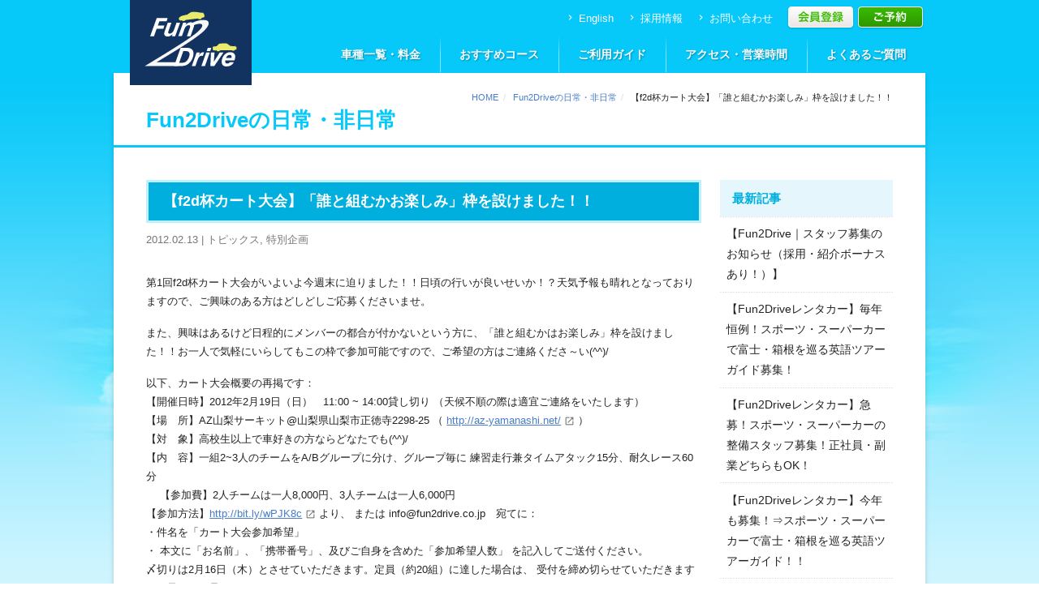

--- FILE ---
content_type: text/html; charset=UTF-8
request_url: https://fun2drive.co.jp/2012/0213
body_size: 11105
content:
<!DOCTYPE html>
<html lang="ja">
<head>
<meta charset="utf-8">
<meta id="viewport" name="viewport" content="width=device-width, initial-scale=1">
<meta name="HandheldFriendly" content="true">
<meta name="MobileOptimized" content="320">
<meta name="format-detection" content="telephone=no">
<meta name="format-detection" content="email=no">
<link rel="stylesheet" href="/assets/css/bundle.css" media="all">
<link rel="stylesheet" href="/assets/css/lineup_jp.css" media="all">
<script src="/assets/js/vendor.js"></script>
<script src="/assets/js/bundle.js"></script>
<script src="/assets/js/lodash.min.js"></script>
<link href="/assets/bxslider/jquery.bxslider.min.css" rel="stylesheet">
<script src="/assets/bxslider/jquery.bxslider.min.js"></script>
<script>$(function (){
$('.js-bxslider-main').bxSlider({
mode: 'fade',
captions: true,
auto: true
});
$('.js-bxslider-main2').bxSlider({
mode: 'horizontal',
captions: true,
auto: true,
speed: 1000
});
var slidesNum=($(window).width() < 600) ? 1.8:4.5;
$('.js-bxslider-inline').bxSlider({
mode: 'horizontal',
slideWidth: 920,
slideMargin: 10,
minSlides: slidesNum,
maxSlides: slidesNum,
moveSlides: 1,
auto: true
});
$('.js-cars-bxslider').bxSlider({
mode: 'fade',
captions: true,
auto: true
});
var slidesAuto=($(window).width() < 600) ? true:false;
var slidesNum=($(window).width() < 600) ? 1:3;
var slidesWidth=($(window).width() < 600) ? 600:296;
var slidesTouch=($(window).width() < 600) ? true:false;
var slidesMode=($(window).width() < 600) ? 'fade':'horizontal';
$('.js-bxslider-sub').bxSlider({
responsive: true,
captions: true,
controls:false,
mode:slidesMode,
touchEnabled :slidesTouch,
slideWidth: slidesWidth,
slideMargin: 10,
minSlides: slidesNum,
maxSlides: slidesNum,
moveSlides: 1,
auto: slidesAuto
});
});</script>
<script async src="https://www.googletagmanager.com/gtag/js?id=G-63E69RLSRS"></script>
<script>window.dataLayer=window.dataLayer||[];
function gtag(){dataLayer.push(arguments);}
gtag('js', new Date());
gtag('config', 'G-63E69RLSRS');</script>
<script async src="https://www.googletagmanager.com/gtag/js?id=UA-23021764-1"></script>
<script>window.dataLayer=window.dataLayer||[];
function gtag(){dataLayer.push(arguments);}
gtag('js', new Date());
gtag('config', 'UA-23021764-1');</script>
<title>【f2d杯カート大会】「誰と組むかお楽しみ」枠を設けました！！ | Fun2Driveレンタカー</title>
<meta name="description" content="第1回f2d杯カート大会がいよいよ今週末に迫りました！！日頃の行いが良いせいか！？天気予報も晴れとなっておりますので、ご興味のある方はどしどしご応募くださいませ。"/>
<link rel="canonical" href="https://fun2drive.co.jp/2012/0213"/>
<meta property="og:locale" content="ja_JP"/>
<meta property="og:type" content="article"/>
<meta property="og:title" content="【f2d杯カート大会】「誰と組むかお楽しみ」枠を設けました！！ | Fun2Driveレンタカー"/>
<meta property="og:description" content="第1回f2d杯カート大会がいよいよ今週末に迫りました！！日頃の行いが良いせいか！？天気予報も晴れとなっておりますので、ご興味のある方はどしどしご応募くださいませ。"/>
<meta property="og:url" content="https://fun2drive.co.jp/2012/0213"/>
<meta property="og:site_name" content="Fun2Drive 楽しい車のレンタカー"/>
<meta property="article:publisher" content="https://www.facebook.com/fun2drive/"/>
<meta property="article:section" content="特別企画"/>
<meta property="article:published_time" content="2012-02-13T14:45:49+09:00"/>
<meta property="article:modified_time" content="2020-04-14T17:53:21+09:00"/>
<meta property="og:updated_time" content="2020-04-14T17:53:21+09:00"/>
<meta property="og:image" content="https://fun2drive.co.jp/wp-content/uploads/0201/02/426722_232703293479617_1686609325_n.jpg"/>
<meta property="og:image:secure_url" content="https://fun2drive.co.jp/wp-content/uploads/0201/02/426722_232703293479617_1686609325_n.jpg"/>
<meta property="og:image:width" content="960"/>
<meta property="og:image:height" content="664"/>
<meta name="twitter:card" content="summary_large_image"/>
<meta name="twitter:description" content="第1回f2d杯カート大会がいよいよ今週末に迫りました！！日頃の行いが良いせいか！？天気予報も晴れとなっておりますので、ご興味のある方はどしどしご応募くださいませ。"/>
<meta name="twitter:title" content="【f2d杯カート大会】「誰と組むかお楽しみ」枠を設けました！！ | Fun2Driveレンタカー"/>
<meta name="twitter:site" content="@fun2drive_10cho"/>
<meta name="twitter:image" content="https://fun2drive.co.jp/wp-content/uploads/0201/02/426722_232703293479617_1686609325_n.jpg"/>
<meta name="twitter:creator" content="@fun2drive_10cho"/>
<script type='application/ld+json'>{"@context":"https:\/\/schema.org","@type":"Organization","url":"https:\/\/fun2drive.co.jp\/","sameAs":["https:\/\/www.facebook.com\/fun2drive\/","https:\/\/www.youtube.com\/user\/fun2driveR\/","https:\/\/twitter.com\/fun2drive_10cho"],"@id":"https:\/\/fun2drive.co.jp\/#organization","name":"The fun2drive Owners\u2019 Club \u682a\u5f0f\u4f1a\u793e","logo":"https:\/\/fun2drive.co.jp\/wp-content\/uploads\/2018\/07\/logo.svg"}</script>
<link rel='dns-prefetch' href='//s.w.org'/>
<script>window._wpemojiSettings={"baseUrl":"https:\/\/s.w.org\/images\/core\/emoji\/11\/72x72\/","ext":".png","svgUrl":"https:\/\/s.w.org\/images\/core\/emoji\/11\/svg\/","svgExt":".svg","source":{"concatemoji":"https:\/\/fun2drive.co.jp\/wp-includes\/js\/wp-emoji-release.min.js?ver=4.9.26"}};
!function(e,a,t){var n,r,o,i=a.createElement("canvas"),p=i.getContext&&i.getContext("2d");function s(e,t){var a=String.fromCharCode;p.clearRect(0,0,i.width,i.height),p.fillText(a.apply(this,e),0,0);e=i.toDataURL();return p.clearRect(0,0,i.width,i.height),p.fillText(a.apply(this,t),0,0),e===i.toDataURL()}function c(e){var t=a.createElement("script");t.src=e,t.defer=t.type="text/javascript",a.getElementsByTagName("head")[0].appendChild(t)}for(o=Array("flag","emoji"),t.supports={everything:!0,everythingExceptFlag:!0},r=0;r<o.length;r++)t.supports[o[r]]=function(e){if(!p||!p.fillText)return!1;switch(p.textBaseline="top",p.font="600 32px Arial",e){case"flag":return s([55356,56826,55356,56819],[55356,56826,8203,55356,56819])?!1:!s([55356,57332,56128,56423,56128,56418,56128,56421,56128,56430,56128,56423,56128,56447],[55356,57332,8203,56128,56423,8203,56128,56418,8203,56128,56421,8203,56128,56430,8203,56128,56423,8203,56128,56447]);case"emoji":return!s([55358,56760,9792,65039],[55358,56760,8203,9792,65039])}return!1}(o[r]),t.supports.everything=t.supports.everything&&t.supports[o[r]],"flag"!==o[r]&&(t.supports.everythingExceptFlag=t.supports.everythingExceptFlag&&t.supports[o[r]]);t.supports.everythingExceptFlag=t.supports.everythingExceptFlag&&!t.supports.flag,t.DOMReady=!1,t.readyCallback=function(){t.DOMReady=!0},t.supports.everything||(n=function(){t.readyCallback()},a.addEventListener?(a.addEventListener("DOMContentLoaded",n,!1),e.addEventListener("load",n,!1)):(e.attachEvent("onload",n),a.attachEvent("onreadystatechange",function(){"complete"===a.readyState&&t.readyCallback()})),(n=t.source||{}).concatemoji?c(n.concatemoji):n.wpemoji&&n.twemoji&&(c(n.twemoji),c(n.wpemoji)))}(window,document,window._wpemojiSettings);</script>
<style>img.wp-smiley,
img.emoji{display:inline !important;border:none !important;box-shadow:none !important;height:1em !important;width:1em !important;margin:0 .07em !important;vertical-align:-0.1em !important;background:none !important;padding:0 !important;}</style>
<link rel='stylesheet' id='dashicons-css' href='https://fun2drive.co.jp/wp-includes/css/dashicons.min.css?ver=4.9.26' type='text/css' media='all'/>
<link rel='stylesheet' id='wp-schema-pro-fontend-style-css' href='https://fun2drive.co.jp/wp-content/plugins/wp-schema-pro/admin/assets/css/frontend.css?ver=1.1.5' type='text/css' media='all'/>
<script>if(document.location.protocol!="https:"){document.location=document.URL.replace(/^http:/i, "https:");}</script><script type='text/javascript' src='https://fun2drive.co.jp/wp-includes/js/jquery/jquery.js?ver=1.12.4'></script>
<script type='text/javascript' src='https://fun2drive.co.jp/wp-includes/js/jquery/jquery-migrate.min.js?ver=1.4.1'></script>
<link rel='https://api.w.org/' href='https://fun2drive.co.jp/wp-json/'/>
<link rel="EditURI" type="application/rsd+xml" title="RSD" href="https://fun2drive.co.jp/xmlrpc.php?rsd"/>
<link rel="wlwmanifest" type="application/wlwmanifest+xml" href="https://fun2drive.co.jp/wp-includes/wlwmanifest.xml"/> 
<meta name="generator" content="WordPress 4.9.26"/>
<link rel='shortlink' href='https://fun2drive.co.jp/?p=2986'/>
<link rel="alternate" type="application/json+oembed" href="https://fun2drive.co.jp/wp-json/oembed/1.0/embed?url=https%3A%2F%2Ffun2drive.co.jp%2F2012%2F0213"/>
<link rel="alternate" type="text/xml+oembed" href="https://fun2drive.co.jp/wp-json/oembed/1.0/embed?url=https%3A%2F%2Ffun2drive.co.jp%2F2012%2F0213&#038;format=xml"/>
<script type="application/ld+json">{"@context":"https:\/\/schema.org","@type":"Article","mainEntityOfPage":{"@type":"WebPage","@id":"https:\/\/fun2drive.co.jp\/2012\/0213"},"headline":"\u3010f2d\u676f\u30ab\u30fc\u30c8\u5927\u4f1a\u3011\u300c\u8ab0\u3068\u7d44\u3080\u304b\u304a\u697d\u3057\u307f\u300d\u67a0\u3092\u8a2d\u3051\u307e\u3057\u305f\uff01\uff01","image":{"@type":"ImageObject","url":"https:\/\/fun2drive.co.jp\/wp-content\/uploads\/0201\/02\/426722_232703293479617_1686609325_n.jpg","width":960,"height":664},"datePublished":"2012-02-13T14:45:49","dateModified":"2020-04-14T17:53:21","author":{"@type":"Person","name":"fun2drive"},"publisher":{"@type":"Organization","name":"Fun2Drive \u697d\u3057\u3044\u8eca\u306e\u30ec\u30f3\u30bf\u30ab\u30fc","logo":{"@type":"ImageObject","url":"https:\/\/fun2drive.co.jp\/wp-content\/uploads\/2018\/07\/logo.svg"}}}</script><script type="application/ld+json">{"@context":"https:\/\/schema.org","@type":"SiteNavigationElement","name":["HOME","\u8eca\u7a2e\u4e00\u89a7\u30fb\u6599\u91d1","\u304a\u3059\u3059\u3081\u30b3\u30fc\u30b9","\u3054\u5229\u7528\u30ac\u30a4\u30c9","\u30a2\u30af\u30bb\u30b9\u30fb\u55b6\u696d\u6642\u9593","\u3088\u304f\u3042\u308b\u3054\u8cea\u554f","Fun2Drive\u306b\u3064\u3044\u3066","\u4f1a\u54e1\u767b\u9332","\u3054\u4e88\u7d04","\u304a\u554f\u3044\u5408\u308f\u305b"],"url":["\/\/fun2drive.co.jp\/","https:\/\/fun2drive.co.jp\/cars\/","https:\/\/fun2drive.co.jp\/recommendation\/","https:\/\/fun2drive.co.jp\/guide\/","https:\/\/fun2drive.co.jp\/access\/","https:\/\/fun2drive.co.jp\/faq\/","https:\/\/fun2drive.co.jp\/whats\/","https:\/\/fun2drive.co.jp\/membership\/","https:\/\/fun2drive.co.jp\/book\/","https:\/\/fun2drive.co.jp\/inquiry\/"]}</script><script type="application/ld+json">{"@context":"https:\/\/schema.org","@type":"BreadcrumbList","itemListElement":[{"@type":"ListItem","position":1,"item":{"@id":"https:\/\/fun2drive.co.jp\/","name":"Home"}},{"@type":"ListItem","position":2,"item":{"@id":"https:\/\/fun2drive.co.jp\/2012\/0213","name":"\u3010f2d\u676f\u30ab\u30fc\u30c8\u5927\u4f1a\u3011\u300c\u8ab0\u3068\u7d44\u3080\u304b\u304a\u697d\u3057\u307f\u300d\u67a0\u3092\u8a2d\u3051\u307e\u3057\u305f\uff01\uff01"}}]}</script>		<style>.recentcomments a{display:inline !important;padding:0 !important;margin:0 !important;}</style>
</head>
<body data-rsssl=1 id="skippy">
<div id="fb-root"></div><script>(function (d, s, id){
var js, fjs=d.getElementsByTagName(s)[0];
if(d.getElementById(id)) return;
js=d.createElement(s);
js.id=id;
js.src='https://connect.facebook.net/ja_JP/sdk.js#xfbml=1&version=v3.0&appId=465418450223703&autoLogAppEvents=1';
fjs.parentNode.insertBefore(js, fjs);
}(document, 'script', 'facebook-jssdk'));</script>
<noscript>
<div class="is-prompt"> <p>お使いのブラウザではJavaScriptが無効に設定されているため、サイトを快適にご利用いただけないかもしれません。</p></div></noscript>
<header class="l-header" role="banner">
<div class="_inner"> <div class="_primary"> <p class="_logo"><a href="/"><img src="https://fun2drive.co.jp/wp-content/themes/fun2drive/assets/img/common/logo.svg" alt="The fun2drive Owners’ Club 株式会社"></a></p></div><div class="_secondary-pc"> <div class="_sub-nav"> <ul> <li><a href="http://fun2drive-japan.com/"><i class="material-icons">navigate_next</i> English</a></li> <li><a href="/recruit/"><i class="material-icons">navigate_next</i> 採用情報</a></li> <li><a href="/inquiry/"><i class="material-icons">navigate_next</i> お問い合わせ</a></li> <li class="_sub-nav-button"> <a href="/membership/" target="_blank"><img src="/assets/img/common/head_button1.png" alt="会員登録"></a> </li> <li class="_sub-nav-button"> <a href="/book/" target="_blank"><img src="/assets/img/common/head_button2.png" alt="ご予約"></a></li> </ul></div><nav class="_nav" role="navigation" aria-label="デスクトップ用サイト全体のメニュー">
<ul>
<li> <a href="https://fun2drive.co.jp/cars/" target="">車種一覧・料金</a> </li>
<li> <a href="https://fun2drive.co.jp/recommendation/" target="">おすすめコース</a> </li>
<li> <a href="https://fun2drive.co.jp/guide/" target="">ご利用ガイド</a> </li>
<li> <a href="https://fun2drive.co.jp/access/" target="">アクセス・営業時間</a> </li>
<li> <a href="https://fun2drive.co.jp/faq/" target="">よくあるご質問</a> </li>
</ul>
</nav></div><div class="_secondary-sp"> <div class="_sub-nav"> <ul> <li><a href="http://fun2drive-japan.com/"><i class="material-icons">public</i> English</a></li> <li><a href="/recruit/"><i class="material-icons">people</i> 採用情報</a></li> <li><a href="/inquiry/"><i class="material-icons">local_post_office</i> お問合せ</a></li> <li><a href="/membership/" target="_blank"><i class="material-icons">person_add</i> 会員登録</a></li> </ul></div><div class="_nav-control"> <div class="c-control-offcanvas"> <button type="button" aria-controls="aria-offcanvas" aria-expanded="false" aria-label="開く" data-toggle-offcanvas> <span class="c-control-offcanvas__icon"><span></span><span></span><span></span></span> </button></div></div><div class="c-offcanvas" aria-hidden="true" data-body-offcanvas> <div id="aria-offcanvas" class="c-offcanvas__body"> <nav role="navigation" aria-label="スマートフォン用サイト全体のメニュー"> <ul class="c-offcanvas__list"> <li> <a href="https://fun2drive.co.jp/" target="">HOME</a> </li> <li> <a href="https://fun2drive.co.jp/cars/" target="">車種一覧・料金</a> </li> <li> <a href="https://fun2drive.co.jp/recommendation/" target="">おすすめコース</a> </li> <li> <a href="https://fun2drive.co.jp/guide/" target="">ご利用ガイド</a> </li> <li> <a href="https://fun2drive.co.jp/access/" target="">アクセス・営業時間</a> </li> <li> <a href="https://fun2drive.co.jp/faq/" target="">よくあるご質問</a> </li> <li> <a href="https://fun2drive.co.jp/whats/" target="">Fun2Driveについて</a> </li> <li> <a href="https://fun2drive.co.jp/membership/" target="_blank">会員登録</a> </li> <li> <a href="https://fun2drive.co.jp/book_bak/" target="_blank">ご予約</a> </li> <li> <a href="https://fun2drive.co.jp/inquiry/" target="">お問い合わせ</a> </li> <li> <a href="https://fun2drive.co.jp/recruit2/" target="">採用情報（旧）</a> </li> </ul> <ul class="c-offcanvas__list-icon"> <li><a href="https://www.facebook.com/fun2drive"><img src="/assets/img/common/facebook.png" alt="Facebook"></a> </li> <li><a href="https://twitter.com/#!/fun2drive_10cho"><img src="/assets/img/common/twitter.png" alt="Twitter"></a> </li> </ul> </nav></div></div><div id="js-offcanvas-bg"></div></div></div></header>
<main class="l-main">
<div class="l-container"> <div class="l-block"> <div class="l-block__head"> <div id="breadcrumb" class="c-breadcrumb" role="navigation" aria-label="現在地表示"> <div class="c-breadcrumb__inner"> <span><a href="/">HOME</a></span> <span><a href="/blog/">Fun2Driveの日常・非日常</a></span> <span aria-current="page">【f2d杯カート大会】「誰と組むかお楽しみ」枠を設けました！！</span></div></div><h1 class="e-hd1 e-hd1--type2">Fun2Driveの日常・非日常</h1></div><div class="l-block__body"> <div class="l-cols l-cols--break"> <div class="l-col9"> <div class="e-hd-group"> <h2 class="e-hd2 e-hd2--type3">【f2d杯カート大会】「誰と組むかお楽しみ」枠を設けました！！</h2> <p class="e-hd-date">2012.02.13 | トピックス, 特別企画</p></div><div class="l-unit visual-editor"> <p>第1回f2d杯カート大会がいよいよ今週末に迫りました！！日頃の行いが良いせいか！？天気予報も晴れとなっておりますので、ご興味のある方はどしどしご応募くださいませ。</p> <p>また、興味はあるけど日程的にメンバーの都合が付かないという方に、「誰と組むかはお楽しみ」枠を設けました！！お一人で気軽にいらしてもこの枠で参加可能ですので、ご希望の方はご連絡くださ～い(^^)/</p> <div class="text_exposed_show"> <p>以下、カート大会概要の再掲です：<br /> 【開催日時】2012年2月19日（日）　11:00 ~ 14:00貸し切り （天候不順の際は適宜ご連絡をいたします）<br /> 【場　所】AZ山梨サーキット@山梨県山梨市正徳寺2298-25 （ <a href="https://l.facebook.com/l.php?u=http%3A%2F%2Faz-yamanashi.net%2F%3Ffbclid%3DIwAR0y_MaPUn3cLshz6CESAlL9YQm5arwRQYUwjeNQnEOcgs3DCHcaSvOxOBk&amp;h=[base64]" target="_blank" rel="noopener nofollow" data-ft="{&quot;tn&quot;:&quot;-U&quot;}" data-lynx-mode="async">http://az-yamanashi.net/</a> ）<br /> 【対　象】高校生以上で車好きの方ならどなたでも(^^)/<br /> 【内　容】一組2~3人のチームをA/Bグループに分け、グループ毎に 練習走行兼タイムアタック15分、耐久レース60分<br /> 　 【参加費】2人チームは一人8,000円、3人チームは一人6,000円<br /> 【参加方法】<a href="https://l.facebook.com/l.php?u=https%3A%2F%2Fbit.ly%2FwPJK8c%3Ffbclid%3DIwAR3dsIRj7zWa-fDpUCSqET77q7EZm7XMuk9bVRdvSrZd5dReGPujyi2nckw&amp;h=[base64]" target="_blank" rel="noopener nofollow" data-ft="{&quot;tn&quot;:&quot;-U&quot;}" data-lynx-mode="async">http://bit.ly/wPJK8c</a> より、 または info@fun2drive.co.jp　宛てに：<br /> ・件名を「カート大会参加希望」<br /> ・ 本文に「お名前」、「携帯番号」、及びご自身を含めた「参加希望人数」 を記入してご送付ください。<br /> 〆切りは2月16日（木）とさせていただきます。定員（約20組）に達した場合は、 受付を締め切らせていただきますので予めご了承くださいませ。</p> <p>また、下記についても引き続きご案内しておりますので、ご興味のある方はご連絡いただければと思います。（詳細につきましては、添付資料をご参照くださいませ）<br /> ・32GTR復活キャンペーン（2月末まで）　⇒　<a href="https://l.facebook.com/l.php?u=https%3A%2F%2Fon.fb.me%2Fznt3z2%3Ffbclid%3DIwAR2hn_o9N4KiqLVyBkvWlQ2OFt6Lcfu1bA6Y3CP4KadQVgr7tOC9mUK5tYQ&amp;h=[base64]" target="_blank" rel="noopener nofollow" data-ft="{&quot;tn&quot;:&quot;-U&quot;}" data-lynx-mode="async">http://on.fb.me/znt3z2</a><br /> ・ユーノス・ロードスター始動（3月末まで）　⇒ <a href="https://l.facebook.com/l.php?u=https%3A%2F%2Fon.fb.me%2Fyp8RTc%3Ffbclid%3DIwAR3MOdEU7r0j0PNVN_j1uwo3XyRIf0HhS1u16XBE6E-4L-AfN87f56Lnyao&amp;h=[base64]" target="_blank" rel="noopener nofollow" data-ft="{&quot;tn&quot;:&quot;-U&quot;}" data-lynx-mode="async">http://on.fb.me/yp8RTc</a></p> <p>皆様のお越しを心よりお待ちしております(^^)/</p></div></div><div class="c-pager"> <ul class="c-pager__inner"> <li class="c-pager__prev"><a href="https://fun2drive.co.jp/2012/0206">前の記事を読む <i class="material-icons">navigate_next</i></a></li> </li> <li class="c-pager__to-top"><a href="/blog/">ブログトップ</a></li> <li class="c-pager__next"><a href="https://fun2drive.co.jp/2012/0302">次の記事を読む <i class="material-icons">navigate_next</i></a></li> </ul></div></div><div class="l-col3"> <div class="c-menu c-menu--sp-ellipsis"> <h3 class="c-menu__title">最新記事</h3> <ul class="c-menu__list"> <li><a href="https://fun2drive.co.jp/2025/1230/">【Fun2Drive｜スタッフ募集のお知らせ（採用・紹介ボーナスあり！）】</a></li> <li><a href="https://fun2drive.co.jp/2025/0916/">【Fun2Driveレンタカー】毎年恒例！スポーツ・スーパーカーで富士・箱根を巡る英語ツアーガイド募集！</a></li> <li><a href="https://fun2drive.co.jp/2025/0707/">【Fun2Driveレンタカー】急募！スポーツ・スーパーカーの整備スタッフ募集！正社員・副業どちらもOK！</a></li> <li><a href="https://fun2drive.co.jp/2024/0912/">【Fun2Driveレンタカー】今年も募集！⇒スポーツ・スーパーカーで富士・箱根を巡る英語ツアーガイド！！</a></li> <li><a href="https://fun2drive.co.jp/2023/0811/">【Fun2Driveレンタカー】急募！⇒スポーツ・スーパーカーで富士・箱根を巡る英語ツアーガイド！！</a></li> <li><a href="https://fun2drive.co.jp/2023/0618/">【Fun2Driveレンタカー】2023年の営業に関する重要なお知らせ</a></li> <li><a href="https://fun2drive.co.jp/2022/1020">【Fun2Driveレンタカー】RX-7 FD3Sも再稼働！年末年始までの期間限定レンタル！！</a></li> <li><a href="https://fun2drive.co.jp/2022/1014">【Fun2Driveレンタカー】スプリンタートレノAE86が再稼働！年末年始までの期間限定レンタル！！</a></li> <li><a href="https://fun2drive.co.jp/2022/1012">【Fun2Driveレンタカー】11/5(土),12(土)に開催決定！紅葉狩りに行かナイトツーリング！！</a></li> <li><a href="https://fun2drive.co.jp/2022/1007">【Fun2Driveレンタカー】ポルシェ再稼働！明日から期間限定レンタル！！</a></li> </ul></div><div class="c-menu c-menu--sp-ellipsis"> <h3 class="c-menu__title">カテゴリー</h3> <ul class="c-menu__list"> <li class="cat-item cat-item-1"><a href="https://fun2drive.co.jp/category/topics/">トピックス</a> (250) </li> <li class="cat-item cat-item-26"><a href="https://fun2drive.co.jp/category/special/">特別企画</a> (284) </li> <li class="cat-item cat-item-27"><a href="https://fun2drive.co.jp/category/others/">その他</a> (1) </li> </ul></div><div class="c-menu c-menu--sp-ellipsis"> <h3 class="c-menu__title">アーカイブ</h3> <ul class="c-menu__list"> <li><a href='https://fun2drive.co.jp/2025/'>2025</a>&nbsp;(3)</li> <li><a href='https://fun2drive.co.jp/2024/'>2024</a>&nbsp;(1)</li> <li><a href='https://fun2drive.co.jp/2023/'>2023</a>&nbsp;(2)</li> <li><a href='https://fun2drive.co.jp/2022/'>2022</a>&nbsp;(39)</li> <li><a href='https://fun2drive.co.jp/2021/'>2021</a>&nbsp;(48)</li> <li><a href='https://fun2drive.co.jp/2020/'>2020</a>&nbsp;(30)</li> <li><a href='https://fun2drive.co.jp/2019/'>2019</a>&nbsp;(10)</li> <li><a href='https://fun2drive.co.jp/2018/'>2018</a>&nbsp;(13)</li> <li><a href='https://fun2drive.co.jp/2017/'>2017</a>&nbsp;(22)</li> <li><a href='https://fun2drive.co.jp/2016/'>2016</a>&nbsp;(36)</li> <li><a href='https://fun2drive.co.jp/2015/'>2015</a>&nbsp;(48)</li> <li><a href='https://fun2drive.co.jp/2014/'>2014</a>&nbsp;(55)</li> <li><a href='https://fun2drive.co.jp/2013/'>2013</a>&nbsp;(68)</li> <li><a href='https://fun2drive.co.jp/2012/'>2012</a>&nbsp;(48)</li> <li><a href='https://fun2drive.co.jp/2011/'>2011</a>&nbsp;(23)</li> </ul></div></div></div></div></div></div></main>
<footer class="l-footer" role="contentinfo">
<div class="_fixed-sp"><p><a href="/book/" target="_blank" class="_fixed-button">ご予約はこちら</a></p></div><div class="_primary"> <div class="_inner"> <ul class="_nav"> <li> <a href="//fun2drive.co.jp/" target="">HOME</a> </li> <li> <a href="https://fun2drive.co.jp/cars/" target="">車種一覧・料金</a> </li> <li> <a href="https://fun2drive.co.jp/recommendation/" target="">おすすめコース</a> </li> <li> <a href="https://fun2drive.co.jp/guide/" target="">ご利用ガイド</a> </li> <li> <a href="https://fun2drive.co.jp/access/" target="">アクセス・営業時間</a> </li> <li> <a href="https://fun2drive.co.jp/faq/" target="">よくあるご質問</a> </li> <li> <a href="https://fun2drive.co.jp/whats/" target="">Fun2Driveについて</a> </li> <li> <a href="https://fun2drive.co.jp/membership/" target="_blank">会員登録</a> </li> <li> <a href="https://fun2drive.co.jp/book/" target="_blank">ご予約</a> </li> <li> <a href="https://fun2drive.co.jp/inquiry/" target="">お問い合わせ</a> </li> </ul> <div class="is-visible--sm"> <div class="f2d-e-button-group"><a href="https://fun2drive.co.jp/recruit/" class="e-button e-button--5th e-button--fbutton f2d-saiyou-button">採用情報はこちら</a></div></div><div class="l-cols is-hidden--sm"> <div class="e-button-group"><a href="https://fun2drive.co.jp/recruit/" class="e-button e-button--5th e-button--large">採用情報はこちら</a></div></div></div></div><div class="_secondary"> <div class="_inner"> <div class="_block"> <p class="_logo"> <img src="https://fun2drive.co.jp/wp-content/themes/fun2drive/assets/img/common/logo.svg" alt="The fun2drive Owners’ Club 株式会社"> </p> <h3 class="_title">The fun2drive Owners’ Club 株式会社</h3> <p class="_address"> 〒250-0631 神奈川県足柄下郡箱根町仙石原1143<br> TEL <a href="tel:050-3693-8090">050-3693-8090</a>（9:00～18:00 水曜定休）</p></div><div class="_block"> <ul class="_sub-nav"> <li> <a href="https://www.facebook.com/fun2drive" target="_blank"><img src="https://fun2drive.co.jp/wp-content/themes/fun2drive/assets/img/common/facebook.png" alt="Facebook"></a> </li> <li> <a href="https://twitter.com/#!/fun2drive_10cho" target="_blank"><img src="https://fun2drive.co.jp/wp-content/themes/fun2drive/assets/img/common/twitter.png" alt="Twitter"></a> </li> </ul> <div class="_copy"><p>© Fun2Drive All Right Reserved.</p></div></div></div></div></footer>
<script>var AIOSRS_Frontend={"ajaxurl":"https:\/\/fun2drive.co.jp\/wp-admin\/admin-ajax.php","post_id":"2986","user_rating_nonce":"fbe69bbf8e","success_msg":"Thanks!"};</script>
<script src='//fun2drive.co.jp/wp-content/cache/wpfc-minified/7zjut17z/shqa.js' type="text/javascript"></script>
<script type='text/javascript' src='https://fun2drive.co.jp/wp-includes/js/wp-embed.min.js?ver=4.9.26'></script>
<!-- WP Fastest Cache file was created in 0.46001386642456 seconds, on 31-12-25 13:21:32 -->

--- FILE ---
content_type: application/javascript
request_url: https://fun2drive.co.jp/wp-content/cache/wpfc-minified/7zjut17z/shqa.js
body_size: 539
content:
(function($){
WP_Schema_Pro_Frontend={
container: '',
init: function(){
var self=this;
jQuery(document).on('click', '.aiosrs-rating-wrap .aiosrs-star-rating', function(e){
e.preventDefault();
self.star_rating(this);
});
jQuery(document).on('mouseover', '.aiosrs-rating-wrap .aiosrs-star-rating', function(e){
e.preventDefault();
self.hover_star_rating(this);
});
jQuery(document).on('mouseout', '.aiosrs-rating-wrap .aiosrs-star-rating-wrap', function(e){
e.preventDefault();
if(! $(this).hasClass('disabled')){
index=parseInt($(this).parent().find('.aiosrs-rating').text());
self.update_stars($(this), index);
}});
},
hover_star_rating: function(field){
var self=this,
parent=$(field).closest('.aiosrs-star-rating-wrap'),
index=$(field).data('index');
if(! parent.hasClass('disabled')){
self.update_stars(parent, index);
}},
update_stars: function(wrap, rating){
var filled=(rating > 5) ? 5:(( rating < 0) ? 0:parseInt(rating)),
half=(rating==filled||rating > 5||rating < 0) ? 0:1;
wrap.find('span').each(function(index, el){
$(this).removeClass('dashicons-star-filled dashicons-star-half dashicons-star-empty');
if(index < filled){
$(this).addClass('dashicons-star-filled');
}else if(index==filled&&half==1){
$(this).addClass('dashicons-star-half');
}else{
$(this).addClass('dashicons-star-empty');
}});
},
star_rating: function(field){
var self=this,
schema_id=$(field).closest('.aiosrs-rating-wrap').data('schema-id'),
parent=$(field).closest('.aiosrs-star-rating-wrap'),
index=$(field).data('index');
if(! parent.hasClass('disabled')){
self.update_stars(parent, index);
parent.addClass('disabled');
$.ajax({
url: AIOSRS_Frontend.ajaxurl,
type: 'POST',
data: {
action: 'aiosrs_user_rating',
rating: index,
schema_id: schema_id,
post_id: AIOSRS_Frontend.post_id,
nonce: AIOSRS_Frontend.user_rating_nonce
}}).success(function(response){
if(response['success']==true){
var summary_wrap=parent.next('.aiosrs-rating-summary-wrap'),
rating=response['rating'],
avg_rating=response['rating-avg'],
review_count=response['review-count'];
summary_wrap.find('.aiosrs-rating').text(avg_rating);
summary_wrap.find('.aiosrs-rating-count').text(review_count);
if(parent.next('.success-msg').length==0){
parent.after('<span class="success-msg">'+ AIOSRS_Frontend.success_msg +'</span>');
}
setTimeout(function(){
parent.parent().find('.success-msg').remove();
parent.removeClass('disabled');
}, 5000);
self.update_stars(parent, rating);
}});
}}
}
$(function(){
WP_Schema_Pro_Frontend.init();
});
})(jQuery);

--- FILE ---
content_type: image/svg+xml
request_url: https://fun2drive.co.jp/wp-content/themes/fun2drive/assets/img/common/logo.svg
body_size: 1141
content:
<svg id="グループ化_1215" data-name="グループ化 1215" xmlns="http://www.w3.org/2000/svg" viewBox="0 0 150 105">
  <defs>
    <style>
      .cls-1 {
        fill: #12335f;
      }

      .cls-2 {
        fill: #eaea6b;
      }

      .cls-3 {
        fill: #fff;
      }

      .cls-4 {
        fill: #f7f7f7;
      }
    </style>
  </defs>
  <rect id="長方形_962" data-name="長方形 962" class="cls-1" width="150" height="105"/>
  <path id="パス_228" data-name="パス 228" class="cls-2" d="M60.8,24.6l-.5-2,.1-.3.6-.6s.9-1.7,4.6-2.6l3.9-.8.7-.1h.3a28.522,28.522,0,0,1,4.5-3c1.1-.4-.1-.4,3.7-.6a54.508,54.508,0,0,1,8.5,1l.9.1,1.9-.1.2.4.2.4s.8-.1,1.2,1.8v.1c.4,2,.6,1.2.2,2-.4.9.2,0,.2,0l-.7,1-1.7.4-.5.2h-.4a2.386,2.386,0,0,1-2.2,1.8,3.293,3.293,0,0,1-3-1l-.4.2L69.5,24.5l-.9.2A3.157,3.157,0,0,1,66.4,26a3.544,3.544,0,0,1-2.5-.9l-1.2.1-.8.1Z"/>
  <path id="パス_229" data-name="パス 229" class="cls-2" d="M130.4,61.4a1.363,1.363,0,0,0,.3-.6l.7-.1.3-.5-.2-.3h-.4l.1-.3s.5-1.4,0-1.9l-1.1-.3-.3-.6s.3-.1-.6-.4v.5h.3v.3l-5.6-.5-.3-.1-3.8-2.8s-.2-.2-2.8-.3l-6.5.2-1,.6-2.3,2.4-.4.3-4.4.5-.4,1v.7l.4,1.2-.4.1-.1.4.3.2.5.2.1.2h-.5v.6l.9-.1.3.2h2.7l.4-.2a1.718,1.718,0,0,0,1.9,1.3,3.039,3.039,0,0,0,2.7-1.1l.4-.1,12.8-.2h.9s1.5,1,2.4.7c0,0,1.5-.3,1.6-1.1Z"/>
  <g id="グループ化_1212" data-name="グループ化 1212">
    <path id="パス_230" data-name="パス 230" class="cls-3" d="M62.5,59h8c6,0,8.7,3.5,7.7,9.2a17.7,17.7,0,0,1-5.6,10.2c-3,2.6-6.1,3.1-10.4,3.1H54.5Zm1.9,18.5a7.3,7.3,0,0,0,6.3-3,13.4,13.4,0,0,0,2.7-6.2c.6-3.4-.7-5.2-3.7-5.2H65.8L60.7,77.5Z"/>
    <path id="パス_231" data-name="パス 231" class="cls-3" d="M82.2,64.8h4L85,68.1c1.9-2.7,3.6-3.7,5.8-3.7h.7L89.9,69a10.4,10.4,0,0,0-1.5-.2c-2.2,0-3.7,1.6-4.9,4.8l-2.8,7.9H76.3Z"/>
    <path id="パス_232" data-name="パス 232" class="cls-3" d="M94,64.8h4.4L92.5,81.5H88.1ZM96,59h4.4l-1.3,3.9H94.7Z"/>
    <path id="パス_233" data-name="パス 233" class="cls-3" d="M99.9,64.8h4.4l-.9,11.5,7.3-11.5h4.6L104,81.5H99.2Z"/>
    <path id="パス_234" data-name="パス 234" class="cls-3" d="M128.1,76.7c-1.5,3.3-4.8,5.3-9,5.3-4.6,0-6.7-2.9-5.8-7.9,1-5.6,5.2-9.7,10.3-9.7,4.6,0,6.8,2.8,6,7.3a14.323,14.323,0,0,1-.8,2.9H117.5v.1c-.4,2.4.5,3.7,2.5,3.7a3.9,3.9,0,0,0,3.3-1.7h4.8Zm-2.9-5.2c0-.2.1-.4.1-.6.4-2.1-.4-3.1-2.4-3.1s-3.6,1.3-4.5,3.7Z"/>
  </g>
  <g id="グループ化_1213" data-name="グループ化 1213">
    <path id="パス_235" data-name="パス 235" class="cls-4" d="M76.3,28.5a31.153,31.153,0,0,1,14.3-3.9c4.1,0,6.3,1.2,6.5,3.6.3,2.4-1.5,5.5-5.2,9.3-3.3,3.3-9,7.7-17,13.1S52.8,64.8,32.8,76.8H56.2l3.1,4.7H18.4Q54.85,59.45,67.8,50.8c8.7-5.7,14.5-10.2,17.6-13.2,2.5-2.5,3.8-4.5,3.8-6,.1-1.5-1-2.3-3.4-2.3a17.993,17.993,0,0,0-8.6,2.6"/>
  </g>
  <g id="グループ化_1214" data-name="グループ化 1214">
    <path id="パス_236" data-name="パス 236" class="cls-3" d="M33.1,22.2H46.6l-1.4,4H36.4l-1.9,5.2h8.1l-1.4,4H33l-3.3,9.3H25Z"/>
    <path id="パス_237" data-name="パス 237" class="cls-3" d="M55.8,44.7h-4l.9-2.7c-2.1,2.1-4,3.1-6.2,3.1-3,0-4.6-1.8-4.1-4.5a11.527,11.527,0,0,1,.5-2L46.7,28h4.5L47.5,38.5a2.607,2.607,0,0,0-.3,1.1c-.2,1.2.4,1.9,1.8,1.9,2.1,0,4.2-1.6,5.3-4.6L57.5,28h4.4Z"/>
    <path id="パス_238" data-name="パス 238" class="cls-3" d="M65.6,28h4l-.9,2.6c2.1-2.1,4-3.1,6.2-3.1,3,0,4.6,1.8,4.1,4.6a10.827,10.827,0,0,1-.5,1.9L74.7,44.7H70.3L74,34.1a3.632,3.632,0,0,0,.3-1.1c.2-1.2-.4-1.9-1.8-1.9-2.1,0-4.2,1.6-5.2,4.5l-3.2,9H59.7Z"/>
  </g>
</svg>


--- FILE ---
content_type: application/javascript
request_url: https://fun2drive.co.jp/assets/js/bundle.js
body_size: 2029
content:
$(function () {

  var selector = '[data-toggle-offcanvas]';
  var bodyContents = '[data-body-offcanvas]';
  var bgSelector = '#js-offcanvas-bg';
  var scrollSelector = '[data-scroll-offcanvas]';
  var lowerLayerSelector = '';//.l-footer, .main
  var focusSelector = '';//.l-header-search-sp__input

  var currentScrollY = null;


  var $selector = $(selector);
  var $bodyContents = $(bodyContents);
  var $bgSelector = $(bgSelector);
  var $lowerLayerSelector = $(lowerLayerSelector);
  var $focusSelector = $(focusSelector);
  var $scrollSelector = $(scrollSelector);


  $selector.on('click', function (e) {
    toggle(e);
  });

  $bgSelector.on('click', function (e) {
    settingInitialization();
  });


  $bodyContents.on('click', scrollSelector, function (e) {
    settingInitialization();
    scrollTo(e);

  });


  function toggle(e) {

    e.preventDefault();

    if ($bodyContents.attr('aria-hidden') === 'true') {
      //ナビゲーションのレイヤーを上にしてスライドイン
      $bodyContents.attr({'aria-hidden': 'false', 'tabindex': '1'});
     // $('input').first().focus();
      //メニューアイコン
      $selector.attr({'aria-expanded': 'true', 'aria-label': '閉じる'});
      //背景黒
      $bgSelector.css({
        display: 'block',
        width: '100%',
        height: '100%',
        backgroundColor: 'rgba(0, 0, 0, .5)',
        overflow: 'hidden',
        position: 'fixed',
        top: '0',
        left: '0',
        zIndex: '998'
      });

      //下のレイヤーをhidden
      $lowerLayerSelector.attr({'aria-hidden': 'true'});
      currentScrollY = $(window).scrollTop();
      //現在地のスクロールを保持
      $('body').css({
        position: 'fixed',
        width: '100%',
        top: -1 * currentScrollY
      });

    } else {
      settingInitialization();
    }
  }

  function settingInitialization() {

    $bodyContents.attr({'aria-hidden': 'true', 'tabindex': '-1'});
    $selector.attr({'aria-expanded': 'false', 'aria-label': '開く'});
    $bgSelector.attr({style: ''});
    $lowerLayerSelector.removeAttr('aria-hidden');
    $('body').attr({style: ''});
    $('html, body').prop({scrollTop: currentScrollY});
  }


  function scrollTo(e) {
    e.preventDefault();

    var $target = $(e.currentTarget);
    var targetHref = $target.attr('href');

    if (targetHref.includes('#')) {
      $target.blur();

      var offset = $(targetHref).offset() || {};
      var offsetTop = offset.top || 0;

      $('html,body').animate(
          {scrollTop: offsetTop},
          {duration: 300, easing: 'swing'});
    }
  }
  
});




$(function () {

  var $selectorAC = $('[data-toggle-accordion]');
  var containerAC = '[data-accordion]';
  var deviceAC = '[data-device-accordion]';//all, pc, tab, sp
  var bodyAC = '[data-body-accordion]';
  var tabWidth = '960px';
  var spWidth = '600px';

  $.Event('E_ENTER_KYE_CODE', {keyCode: 13, which: 13});

  $selectorAC.on('click E_ENTER_KYE_CODE', function (e) {

    var media = $(e.currentTarget).parents(deviceAC).data('device-accordion') || 'all';
    var isMobile = window.matchMedia('(max-width:' + spWidth + ')').matches || false;
    var isTablet = window.matchMedia('(min-width:' + spWidth + ') and (max-width:' + tabWidth + ')').matches || false;

    if (media.match(/all/) ||
        (media.match(/sp/) && isMobile) ||
        (media.match(/tab/) && isTablet) ||
        (media.match(/pc/) && ( !isMobile && !isTablet))
    ) {
      toggle(e);
    }
  });

  function toggle(e) {
    e.preventDefault();
    var $target = $(e.currentTarget);
    var $containerAC = $target.parents(containerAC);
    var $bodyAC = $containerAC.find(bodyAC);

    if ($containerAC.hasClass('is-active')) {
      $containerAC.removeClass('is-active');
      $target.attr({'aria-expanded': 'true', 'aria-label': '閉じる'});
      $bodyAC.stop().slideUp(150).attr('aria-hidden', 'true');
    } else {
      $containerAC.addClass('is-active');
      $target.attr({'aria-expanded': 'false', 'aria-label': '開く'});
      $bodyAC.stop().slideDown(200).attr('aria-hidden', 'false').focus();

      var offset = $target.offset() || {};
      var offsetTop = offset.top || 0;

      $('html,body').animate({scrollTop: offsetTop - ($('header').height())}, {
        duration: 500,
        easing: 'swing'
      });

    }
  }


});
$(function () {


  var scrollSelector = '[data-scroll]';
  var $scrollTotop = $('[data-scroll="to-top"]');
  var mainH = $('header').height();


  $(document).on('click', scrollSelector + ' a', function (e) {
    scroll(e);
  });


  $(window).on('scroll',function (e) {
    topHide(e);
  });

  $(window).on('load',function (e) {

    scrollToAnker(e);

  });


  function scroll(e) {
    e.preventDefault();
    var $target = $(e.currentTarget);
    var targetHref = $target.attr('href');

    if (targetHref.includes('#')) {
      $target.blur();

      var offset = $(targetHref).offset() || {};
      var offsetTop = offset.top - mainH - 20 || 0;

      $('html,body').animate(
          {scrollTop: offsetTop},
          {
            duration: 300, easing: 'swing', complete: function () {
            if (targetHref !== '#skippy') {
              // window.location.hash = targetHref;
            }
          }
          });
    }
  }

  function topHide(e) {
    e.preventDefault();
    var $target = $(e.currentTarget);
    var scrollPos = $target.scrollTop();

    if (scrollPos < mainH) {
      $scrollTotop.find('a').stop().animate({'bottom': '-100px'}, 200, 'swing');
    } else {
      $scrollTotop.find('a').stop().animate({'bottom': '100px'}, 200, 'swing');
    }
  }


  function scrollToAnker(e) {

    //ハッシュ付きリンク用に遅延して動作
    var urlHash = location.hash || false;
    if (urlHash && $(urlHash).length) {
      setTimeout(function () {
        var position = $(urlHash).offset().top - mainH -20;
        $('body,html').animate({scrollTop: position}, 100);
      }, 0);
    }

  }



});

  $(function () {

   //メインスライダー
   $('.js-bxslider-main').bxSlider({
    mode: 'fade',
    captions: true,
    auto: true
   });

   //メインスライダー2
   $('.js-bxslider-main2').bxSlider({
    mode: 'fade',
    captions: true,
    auto: true,
    pause: 8000
   });

   //横並びスライダー
   var slidesNum = ($(window).width() < 600) ? 1.8 : 4.5;
   $('.js-bxslider-inline').bxSlider({
    mode: 'horizontal',
    slideWidth: 920,
    slideMargin: 10,
    minSlides: slidesNum,
    maxSlides: slidesNum,
    moveSlides: 1,
    auto: true
   });

   // 車種一覧
   $('.js-cars-bxslider').bxSlider({
    mode: 'fade',
    captions: true,
    auto: true
   });

   //おすすめコース
   var slidesAuto = ($(window).width() < 600) ? true : false;
   var slidesNum  = ($(window).width() < 600) ? 1 : 3;
   var slidesWidth  = ($(window).width() < 600) ? 600 : 296;
   var slidesTouch  = ($(window).width() < 600) ? true : false;
   var slidesMode  = ($(window).width() < 600) ? 'fade' : 'horizontal';

   $('.js-bxslider-sub').bxSlider({
    responsive: true,
    captions: true,
    controls:false,
    mode:slidesMode,
    touchEnabled :slidesTouch,
    slideWidth: slidesWidth,
    slideMargin: 10,
    minSlides: slidesNum,
    maxSlides: slidesNum,
    moveSlides: 1,
    auto: slidesAuto
   });


  });

$(function () {

/*
 * 当ファイルとcomponents/以下は1ファイルに結合して書き出されます。
 * 当ファイルはcomponents/の最後に追加されます。
 *
 */

});


--- FILE ---
content_type: application/javascript
request_url: https://fun2drive.co.jp/assets/js/vendor.js
body_size: 53849
content:
/*!
 * jQuery JavaScript Library v2.2.4
 * http://jquery.com/
 *
 * Includes Sizzle.js
 * http://sizzlejs.com/
 *
 * Copyright jQuery Foundation and other contributors
 * Released under the MIT license
 * http://jquery.org/license
 *
 * Date: 2016-05-20T17:23Z
 */
!function(t,e){"object"==typeof module&&"object"==typeof module.exports?module.exports=t.document?e(t,!0):function(t){if(!t.document)throw new Error("jQuery requires a window with a document");return e(t)}:e(t)}("undefined"!=typeof window?window:this,function(T,t){var e=[],C=T.document,f=e.slice,v=e.concat,a=e.push,i=e.indexOf,n={},r=n.toString,d=n.hasOwnProperty,g={},o="2.2.4",j=function(t,e){return new j.fn.init(t,e)},u=/^[\s\uFEFF\xA0]+|[\s\uFEFF\xA0]+$/g,s=/^-ms-/,c=/-([\da-z])/gi,l=function(t,e){return e.toUpperCase()};function p(t){var e=!!t&&"length"in t&&t.length,n=j.type(t);return"function"!==n&&!j.isWindow(t)&&("array"===n||0===e||"number"==typeof e&&0<e&&e-1 in t)}j.fn=j.prototype={jquery:o,constructor:j,selector:"",length:0,toArray:function(){return f.call(this)},get:function(t){return null!=t?t<0?this[t+this.length]:this[t]:f.call(this)},pushStack:function(t){var e=j.merge(this.constructor(),t);return e.prevObject=this,e.context=this.context,e},each:function(t){return j.each(this,t)},map:function(n){return this.pushStack(j.map(this,function(t,e){return n.call(t,e,t)}))},slice:function(){return this.pushStack(f.apply(this,arguments))},first:function(){return this.eq(0)},last:function(){return this.eq(-1)},eq:function(t){var e=this.length,n=+t+(t<0?e:0);return this.pushStack(0<=n&&n<e?[this[n]]:[])},end:function(){return this.prevObject||this.constructor()},push:a,sort:e.sort,splice:e.splice},j.extend=j.fn.extend=function(){var t,e,n,r,i,o,u=arguments[0]||{},a=1,s=arguments.length,c=!1;for("boolean"==typeof u&&(c=u,u=arguments[a]||{},a++),"object"==typeof u||j.isFunction(u)||(u={}),a===s&&(u=this,a--);a<s;a++)if(null!=(t=arguments[a]))for(e in t)n=u[e],u!==(r=t[e])&&(c&&r&&(j.isPlainObject(r)||(i=j.isArray(r)))?(i?(i=!1,o=n&&j.isArray(n)?n:[]):o=n&&j.isPlainObject(n)?n:{},u[e]=j.extend(c,o,r)):void 0!==r&&(u[e]=r));return u},j.extend({expando:"jQuery"+(o+Math.random()).replace(/\D/g,""),isReady:!0,error:function(t){throw new Error(t)},noop:function(){},isFunction:function(t){return"function"===j.type(t)},isArray:Array.isArray,isWindow:function(t){return null!=t&&t===t.window},isNumeric:function(t){var e=t&&t.toString();return!j.isArray(t)&&0<=e-parseFloat(e)+1},isPlainObject:function(t){var e;if("object"!==j.type(t)||t.nodeType||j.isWindow(t))return!1;if(t.constructor&&!d.call(t,"constructor")&&!d.call(t.constructor.prototype||{},"isPrototypeOf"))return!1;for(e in t);return void 0===e||d.call(t,e)},isEmptyObject:function(t){var e;for(e in t)return!1;return!0},type:function(t){return null==t?t+"":"object"==typeof t||"function"==typeof t?n[r.call(t)]||"object":typeof t},globalEval:function(t){var e,n=eval;(t=j.trim(t))&&(1===t.indexOf("use strict")?((e=C.createElement("script")).text=t,C.head.appendChild(e).parentNode.removeChild(e)):n(t))},camelCase:function(t){return t.replace(s,"ms-").replace(c,l)},nodeName:function(t,e){return t.nodeName&&t.nodeName.toLowerCase()===e.toLowerCase()},each:function(t,e){var n,r=0;if(p(t))for(n=t.length;r<n&&!1!==e.call(t[r],r,t[r]);r++);else for(r in t)if(!1===e.call(t[r],r,t[r]))break;return t},trim:function(t){return null==t?"":(t+"").replace(u,"")},makeArray:function(t,e){var n=e||[];return null!=t&&(p(Object(t))?j.merge(n,"string"==typeof t?[t]:t):a.call(n,t)),n},inArray:function(t,e,n){return null==e?-1:i.call(e,t,n)},merge:function(t,e){for(var n=+e.length,r=0,i=t.length;r<n;r++)t[i++]=e[r];return t.length=i,t},grep:function(t,e,n){for(var r=[],i=0,o=t.length,u=!n;i<o;i++)!e(t[i],i)!==u&&r.push(t[i]);return r},map:function(t,e,n){var r,i,o=0,u=[];if(p(t))for(r=t.length;o<r;o++)null!=(i=e(t[o],o,n))&&u.push(i);else for(o in t)null!=(i=e(t[o],o,n))&&u.push(i);return v.apply([],u)},guid:1,proxy:function(t,e){var n,r,i;if("string"==typeof e&&(n=t[e],e=t,t=n),j.isFunction(t))return r=f.call(arguments,2),(i=function(){return t.apply(e||this,r.concat(f.call(arguments)))}).guid=t.guid=t.guid||j.guid++,i},now:Date.now,support:g}),"function"==typeof Symbol&&(j.fn[Symbol.iterator]=e[Symbol.iterator]),j.each("Boolean Number String Function Array Date RegExp Object Error Symbol".split(" "),function(t,e){n["[object "+e+"]"]=e.toLowerCase()});var h=
/*!
 * Sizzle CSS Selector Engine v2.2.1
 * http://sizzlejs.com/
 *
 * Copyright jQuery Foundation and other contributors
 * Released under the MIT license
 * http://jquery.org/license
 *
 * Date: 2015-10-17
 */
function(n){var t,d,x,o,i,v,l,g,b,s,c,w,T,u,C,y,a,f,m,j="sizzle"+1*new Date,_=n.document,k=0,r=0,p=it(),h=it(),A=it(),E=function(t,e){return t===e&&(c=!0),0},S={}.hasOwnProperty,e=[],N=e.pop,D=e.push,L=e.push,O=e.slice,q=function(t,e){for(var n=0,r=t.length;n<r;n++)if(t[n]===e)return n;return-1},R="checked|selected|async|autofocus|autoplay|controls|defer|disabled|hidden|ismap|loop|multiple|open|readonly|required|scoped",I="[\\x20\\t\\r\\n\\f]",H="(?:\\\\.|[\\w-]|[^\\x00-\\xa0])+",F="\\["+I+"*("+H+")(?:"+I+"*([*^$|!~]?=)"+I+"*(?:'((?:\\\\.|[^\\\\'])*)'|\"((?:\\\\.|[^\\\\\"])*)\"|("+H+"))|)"+I+"*\\]",W=":("+H+")(?:\\((('((?:\\\\.|[^\\\\'])*)'|\"((?:\\\\.|[^\\\\\"])*)\")|((?:\\\\.|[^\\\\()[\\]]|"+F+")*)|.*)\\)|)",P=new RegExp(I+"+","g"),M=new RegExp("^"+I+"+|((?:^|[^\\\\])(?:\\\\.)*)"+I+"+$","g"),$=new RegExp("^"+I+"*,"+I+"*"),B=new RegExp("^"+I+"*([>+~]|"+I+")"+I+"*"),z=new RegExp("="+I+"*([^\\]'\"]*?)"+I+"*\\]","g"),U=new RegExp(W),X=new RegExp("^"+H+"$"),V={ID:new RegExp("^#("+H+")"),CLASS:new RegExp("^\\.("+H+")"),TAG:new RegExp("^("+H+"|[*])"),ATTR:new RegExp("^"+F),PSEUDO:new RegExp("^"+W),CHILD:new RegExp("^:(only|first|last|nth|nth-last)-(child|of-type)(?:\\("+I+"*(even|odd|(([+-]|)(\\d*)n|)"+I+"*(?:([+-]|)"+I+"*(\\d+)|))"+I+"*\\)|)","i"),bool:new RegExp("^(?:"+R+")$","i"),needsContext:new RegExp("^"+I+"*[>+~]|:(even|odd|eq|gt|lt|nth|first|last)(?:\\("+I+"*((?:-\\d)?\\d*)"+I+"*\\)|)(?=[^-]|$)","i")},Y=/^(?:input|select|textarea|button)$/i,G=/^h\d$/i,K=/^[^{]+\{\s*\[native \w/,Z=/^(?:#([\w-]+)|(\w+)|\.([\w-]+))$/,J=/[+~]/,Q=/'|\\/g,tt=new RegExp("\\\\([\\da-f]{1,6}"+I+"?|("+I+")|.)","ig"),et=function(t,e,n){var r="0x"+e-65536;return r!=r||n?e:r<0?String.fromCharCode(r+65536):String.fromCharCode(r>>10|55296,1023&r|56320)},nt=function(){w()};try{L.apply(e=O.call(_.childNodes),_.childNodes),e[_.childNodes.length].nodeType}catch(t){L={apply:e.length?function(t,e){D.apply(t,O.call(e))}:function(t,e){for(var n=t.length,r=0;t[n++]=e[r++];);t.length=n-1}}}function rt(t,e,n,r){var i,o,u,a,s,c,f,l,p=e&&e.ownerDocument,h=e?e.nodeType:9;if(n=n||[],"string"!=typeof t||!t||1!==h&&9!==h&&11!==h)return n;if(!r&&((e?e.ownerDocument||e:_)!==T&&w(e),e=e||T,C)){if(11!==h&&(c=Z.exec(t)))if(i=c[1]){if(9===h){if(!(u=e.getElementById(i)))return n;if(u.id===i)return n.push(u),n}else if(p&&(u=p.getElementById(i))&&m(e,u)&&u.id===i)return n.push(u),n}else{if(c[2])return L.apply(n,e.getElementsByTagName(t)),n;if((i=c[3])&&d.getElementsByClassName&&e.getElementsByClassName)return L.apply(n,e.getElementsByClassName(i)),n}if(d.qsa&&!A[t+" "]&&(!y||!y.test(t))){if(1!==h)p=e,l=t;else if("object"!==e.nodeName.toLowerCase()){for((a=e.getAttribute("id"))?a=a.replace(Q,"\\$&"):e.setAttribute("id",a=j),o=(f=v(t)).length,s=X.test(a)?"#"+a:"[id='"+a+"']";o--;)f[o]=s+" "+dt(f[o]);l=f.join(","),p=J.test(t)&&pt(e.parentNode)||e}if(l)try{return L.apply(n,p.querySelectorAll(l)),n}catch(t){}finally{a===j&&e.removeAttribute("id")}}}return g(t.replace(M,"$1"),e,n,r)}function it(){var r=[];return function t(e,n){return r.push(e+" ")>x.cacheLength&&delete t[r.shift()],t[e+" "]=n}}function ot(t){return t[j]=!0,t}function ut(t){var e=T.createElement("div");try{return!!t(e)}catch(t){return!1}finally{e.parentNode&&e.parentNode.removeChild(e),e=null}}function at(t,e){for(var n=t.split("|"),r=n.length;r--;)x.attrHandle[n[r]]=e}function st(t,e){var n=e&&t,r=n&&1===t.nodeType&&1===e.nodeType&&(~e.sourceIndex||1<<31)-(~t.sourceIndex||1<<31);if(r)return r;if(n)for(;n=n.nextSibling;)if(n===e)return-1;return t?1:-1}function ct(e){return function(t){return"input"===t.nodeName.toLowerCase()&&t.type===e}}function ft(n){return function(t){var e=t.nodeName.toLowerCase();return("input"===e||"button"===e)&&t.type===n}}function lt(u){return ot(function(o){return o=+o,ot(function(t,e){for(var n,r=u([],t.length,o),i=r.length;i--;)t[n=r[i]]&&(t[n]=!(e[n]=t[n]))})})}function pt(t){return t&&void 0!==t.getElementsByTagName&&t}for(t in d=rt.support={},i=rt.isXML=function(t){var e=t&&(t.ownerDocument||t).documentElement;return!!e&&"HTML"!==e.nodeName},w=rt.setDocument=function(t){var e,n,r=t?t.ownerDocument||t:_;return r!==T&&9===r.nodeType&&r.documentElement&&(u=(T=r).documentElement,C=!i(T),(n=T.defaultView)&&n.top!==n&&(n.addEventListener?n.addEventListener("unload",nt,!1):n.attachEvent&&n.attachEvent("onunload",nt)),d.attributes=ut(function(t){return t.className="i",!t.getAttribute("className")}),d.getElementsByTagName=ut(function(t){return t.appendChild(T.createComment("")),!t.getElementsByTagName("*").length}),d.getElementsByClassName=K.test(T.getElementsByClassName),d.getById=ut(function(t){return u.appendChild(t).id=j,!T.getElementsByName||!T.getElementsByName(j).length}),d.getById?(x.find.ID=function(t,e){if(void 0!==e.getElementById&&C){var n=e.getElementById(t);return n?[n]:[]}},x.filter.ID=function(t){var e=t.replace(tt,et);return function(t){return t.getAttribute("id")===e}}):(delete x.find.ID,x.filter.ID=function(t){var n=t.replace(tt,et);return function(t){var e=void 0!==t.getAttributeNode&&t.getAttributeNode("id");return e&&e.value===n}}),x.find.TAG=d.getElementsByTagName?function(t,e){return void 0!==e.getElementsByTagName?e.getElementsByTagName(t):d.qsa?e.querySelectorAll(t):void 0}:function(t,e){var n,r=[],i=0,o=e.getElementsByTagName(t);if("*"===t){for(;n=o[i++];)1===n.nodeType&&r.push(n);return r}return o},x.find.CLASS=d.getElementsByClassName&&function(t,e){if(void 0!==e.getElementsByClassName&&C)return e.getElementsByClassName(t)},a=[],y=[],(d.qsa=K.test(T.querySelectorAll))&&(ut(function(t){u.appendChild(t).innerHTML="<a id='"+j+"'></a><select id='"+j+"-\r\\' msallowcapture=''><option selected=''></option></select>",t.querySelectorAll("[msallowcapture^='']").length&&y.push("[*^$]="+I+"*(?:''|\"\")"),t.querySelectorAll("[selected]").length||y.push("\\["+I+"*(?:value|"+R+")"),t.querySelectorAll("[id~="+j+"-]").length||y.push("~="),t.querySelectorAll(":checked").length||y.push(":checked"),t.querySelectorAll("a#"+j+"+*").length||y.push(".#.+[+~]")}),ut(function(t){var e=T.createElement("input");e.setAttribute("type","hidden"),t.appendChild(e).setAttribute("name","D"),t.querySelectorAll("[name=d]").length&&y.push("name"+I+"*[*^$|!~]?="),t.querySelectorAll(":enabled").length||y.push(":enabled",":disabled"),t.querySelectorAll("*,:x"),y.push(",.*:")})),(d.matchesSelector=K.test(f=u.matches||u.webkitMatchesSelector||u.mozMatchesSelector||u.oMatchesSelector||u.msMatchesSelector))&&ut(function(t){d.disconnectedMatch=f.call(t,"div"),f.call(t,"[s!='']:x"),a.push("!=",W)}),y=y.length&&new RegExp(y.join("|")),a=a.length&&new RegExp(a.join("|")),e=K.test(u.compareDocumentPosition),m=e||K.test(u.contains)?function(t,e){var n=9===t.nodeType?t.documentElement:t,r=e&&e.parentNode;return t===r||!(!r||1!==r.nodeType||!(n.contains?n.contains(r):t.compareDocumentPosition&&16&t.compareDocumentPosition(r)))}:function(t,e){if(e)for(;e=e.parentNode;)if(e===t)return!0;return!1},E=e?function(t,e){if(t===e)return c=!0,0;var n=!t.compareDocumentPosition-!e.compareDocumentPosition;return n||(1&(n=(t.ownerDocument||t)===(e.ownerDocument||e)?t.compareDocumentPosition(e):1)||!d.sortDetached&&e.compareDocumentPosition(t)===n?t===T||t.ownerDocument===_&&m(_,t)?-1:e===T||e.ownerDocument===_&&m(_,e)?1:s?q(s,t)-q(s,e):0:4&n?-1:1)}:function(t,e){if(t===e)return c=!0,0;var n,r=0,i=t.parentNode,o=e.parentNode,u=[t],a=[e];if(!i||!o)return t===T?-1:e===T?1:i?-1:o?1:s?q(s,t)-q(s,e):0;if(i===o)return st(t,e);for(n=t;n=n.parentNode;)u.unshift(n);for(n=e;n=n.parentNode;)a.unshift(n);for(;u[r]===a[r];)r++;return r?st(u[r],a[r]):u[r]===_?-1:a[r]===_?1:0}),T},rt.matches=function(t,e){return rt(t,null,null,e)},rt.matchesSelector=function(t,e){if((t.ownerDocument||t)!==T&&w(t),e=e.replace(z,"='$1']"),d.matchesSelector&&C&&!A[e+" "]&&(!a||!a.test(e))&&(!y||!y.test(e)))try{var n=f.call(t,e);if(n||d.disconnectedMatch||t.document&&11!==t.document.nodeType)return n}catch(t){}return 0<rt(e,T,null,[t]).length},rt.contains=function(t,e){return(t.ownerDocument||t)!==T&&w(t),m(t,e)},rt.attr=function(t,e){(t.ownerDocument||t)!==T&&w(t);var n=x.attrHandle[e.toLowerCase()],r=n&&S.call(x.attrHandle,e.toLowerCase())?n(t,e,!C):void 0;return void 0!==r?r:d.attributes||!C?t.getAttribute(e):(r=t.getAttributeNode(e))&&r.specified?r.value:null},rt.error=function(t){throw new Error("Syntax error, unrecognized expression: "+t)},rt.uniqueSort=function(t){var e,n=[],r=0,i=0;if(c=!d.detectDuplicates,s=!d.sortStable&&t.slice(0),t.sort(E),c){for(;e=t[i++];)e===t[i]&&(r=n.push(i));for(;r--;)t.splice(n[r],1)}return s=null,t},o=rt.getText=function(t){var e,n="",r=0,i=t.nodeType;if(i){if(1===i||9===i||11===i){if("string"==typeof t.textContent)return t.textContent;for(t=t.firstChild;t;t=t.nextSibling)n+=o(t)}else if(3===i||4===i)return t.nodeValue}else for(;e=t[r++];)n+=o(e);return n},(x=rt.selectors={cacheLength:50,createPseudo:ot,match:V,attrHandle:{},find:{},relative:{">":{dir:"parentNode",first:!0}," ":{dir:"parentNode"},"+":{dir:"previousSibling",first:!0},"~":{dir:"previousSibling"}},preFilter:{ATTR:function(t){return t[1]=t[1].replace(tt,et),t[3]=(t[3]||t[4]||t[5]||"").replace(tt,et),"~="===t[2]&&(t[3]=" "+t[3]+" "),t.slice(0,4)},CHILD:function(t){return t[1]=t[1].toLowerCase(),"nth"===t[1].slice(0,3)?(t[3]||rt.error(t[0]),t[4]=+(t[4]?t[5]+(t[6]||1):2*("even"===t[3]||"odd"===t[3])),t[5]=+(t[7]+t[8]||"odd"===t[3])):t[3]&&rt.error(t[0]),t},PSEUDO:function(t){var e,n=!t[6]&&t[2];return V.CHILD.test(t[0])?null:(t[3]?t[2]=t[4]||t[5]||"":n&&U.test(n)&&(e=v(n,!0))&&(e=n.indexOf(")",n.length-e)-n.length)&&(t[0]=t[0].slice(0,e),t[2]=n.slice(0,e)),t.slice(0,3))}},filter:{TAG:function(t){var e=t.replace(tt,et).toLowerCase();return"*"===t?function(){return!0}:function(t){return t.nodeName&&t.nodeName.toLowerCase()===e}},CLASS:function(t){var e=p[t+" "];return e||(e=new RegExp("(^|"+I+")"+t+"("+I+"|$)"))&&p(t,function(t){return e.test("string"==typeof t.className&&t.className||void 0!==t.getAttribute&&t.getAttribute("class")||"")})},ATTR:function(n,r,i){return function(t){var e=rt.attr(t,n);return null==e?"!="===r:!r||(e+="","="===r?e===i:"!="===r?e!==i:"^="===r?i&&0===e.indexOf(i):"*="===r?i&&-1<e.indexOf(i):"$="===r?i&&e.slice(-i.length)===i:"~="===r?-1<(" "+e.replace(P," ")+" ").indexOf(i):"|="===r&&(e===i||e.slice(0,i.length+1)===i+"-"))}},CHILD:function(d,t,e,v,g){var y="nth"!==d.slice(0,3),m="last"!==d.slice(-4),_="of-type"===t;return 1===v&&0===g?function(t){return!!t.parentNode}:function(t,e,n){var r,i,o,u,a,s,c=y!==m?"nextSibling":"previousSibling",f=t.parentNode,l=_&&t.nodeName.toLowerCase(),p=!n&&!_,h=!1;if(f){if(y){for(;c;){for(u=t;u=u[c];)if(_?u.nodeName.toLowerCase()===l:1===u.nodeType)return!1;s=c="only"===d&&!s&&"nextSibling"}return!0}if(s=[m?f.firstChild:f.lastChild],m&&p){for(h=(a=(r=(i=(o=(u=f)[j]||(u[j]={}))[u.uniqueID]||(o[u.uniqueID]={}))[d]||[])[0]===k&&r[1])&&r[2],u=a&&f.childNodes[a];u=++a&&u&&u[c]||(h=a=0)||s.pop();)if(1===u.nodeType&&++h&&u===t){i[d]=[k,a,h];break}}else if(p&&(h=a=(r=(i=(o=(u=t)[j]||(u[j]={}))[u.uniqueID]||(o[u.uniqueID]={}))[d]||[])[0]===k&&r[1]),!1===h)for(;(u=++a&&u&&u[c]||(h=a=0)||s.pop())&&((_?u.nodeName.toLowerCase()!==l:1!==u.nodeType)||!++h||(p&&((i=(o=u[j]||(u[j]={}))[u.uniqueID]||(o[u.uniqueID]={}))[d]=[k,h]),u!==t)););return(h-=g)===v||h%v==0&&0<=h/v}}},PSEUDO:function(t,o){var e,u=x.pseudos[t]||x.setFilters[t.toLowerCase()]||rt.error("unsupported pseudo: "+t);return u[j]?u(o):1<u.length?(e=[t,t,"",o],x.setFilters.hasOwnProperty(t.toLowerCase())?ot(function(t,e){for(var n,r=u(t,o),i=r.length;i--;)t[n=q(t,r[i])]=!(e[n]=r[i])}):function(t){return u(t,0,e)}):u}},pseudos:{not:ot(function(t){var r=[],i=[],a=l(t.replace(M,"$1"));return a[j]?ot(function(t,e,n,r){for(var i,o=a(t,null,r,[]),u=t.length;u--;)(i=o[u])&&(t[u]=!(e[u]=i))}):function(t,e,n){return r[0]=t,a(r,null,n,i),r[0]=null,!i.pop()}}),has:ot(function(e){return function(t){return 0<rt(e,t).length}}),contains:ot(function(e){return e=e.replace(tt,et),function(t){return-1<(t.textContent||t.innerText||o(t)).indexOf(e)}}),lang:ot(function(n){return X.test(n||"")||rt.error("unsupported lang: "+n),n=n.replace(tt,et).toLowerCase(),function(t){var e;do{if(e=C?t.lang:t.getAttribute("xml:lang")||t.getAttribute("lang"))return(e=e.toLowerCase())===n||0===e.indexOf(n+"-")}while((t=t.parentNode)&&1===t.nodeType);return!1}}),target:function(t){var e=n.location&&n.location.hash;return e&&e.slice(1)===t.id},root:function(t){return t===u},focus:function(t){return t===T.activeElement&&(!T.hasFocus||T.hasFocus())&&!!(t.type||t.href||~t.tabIndex)},enabled:function(t){return!1===t.disabled},disabled:function(t){return!0===t.disabled},checked:function(t){var e=t.nodeName.toLowerCase();return"input"===e&&!!t.checked||"option"===e&&!!t.selected},selected:function(t){return t.parentNode&&t.parentNode.selectedIndex,!0===t.selected},empty:function(t){for(t=t.firstChild;t;t=t.nextSibling)if(t.nodeType<6)return!1;return!0},parent:function(t){return!x.pseudos.empty(t)},header:function(t){return G.test(t.nodeName)},input:function(t){return Y.test(t.nodeName)},button:function(t){var e=t.nodeName.toLowerCase();return"input"===e&&"button"===t.type||"button"===e},text:function(t){var e;return"input"===t.nodeName.toLowerCase()&&"text"===t.type&&(null==(e=t.getAttribute("type"))||"text"===e.toLowerCase())},first:lt(function(){return[0]}),last:lt(function(t,e){return[e-1]}),eq:lt(function(t,e,n){return[n<0?n+e:n]}),even:lt(function(t,e){for(var n=0;n<e;n+=2)t.push(n);return t}),odd:lt(function(t,e){for(var n=1;n<e;n+=2)t.push(n);return t}),lt:lt(function(t,e,n){for(var r=n<0?n+e:n;0<=--r;)t.push(r);return t}),gt:lt(function(t,e,n){for(var r=n<0?n+e:n;++r<e;)t.push(r);return t})}}).pseudos.nth=x.pseudos.eq,{radio:!0,checkbox:!0,file:!0,password:!0,image:!0})x.pseudos[t]=ct(t);for(t in{submit:!0,reset:!0})x.pseudos[t]=ft(t);function ht(){}function dt(t){for(var e=0,n=t.length,r="";e<n;e++)r+=t[e].value;return r}function vt(a,t,e){var s=t.dir,c=e&&"parentNode"===s,f=r++;return t.first?function(t,e,n){for(;t=t[s];)if(1===t.nodeType||c)return a(t,e,n)}:function(t,e,n){var r,i,o,u=[k,f];if(n){for(;t=t[s];)if((1===t.nodeType||c)&&a(t,e,n))return!0}else for(;t=t[s];)if(1===t.nodeType||c){if((r=(i=(o=t[j]||(t[j]={}))[t.uniqueID]||(o[t.uniqueID]={}))[s])&&r[0]===k&&r[1]===f)return u[2]=r[2];if((i[s]=u)[2]=a(t,e,n))return!0}}}function gt(i){return 1<i.length?function(t,e,n){for(var r=i.length;r--;)if(!i[r](t,e,n))return!1;return!0}:i[0]}function yt(t,e,n,r,i){for(var o,u=[],a=0,s=t.length,c=null!=e;a<s;a++)(o=t[a])&&(n&&!n(o,r,i)||(u.push(o),c&&e.push(a)));return u}function mt(h,d,v,g,y,t){return g&&!g[j]&&(g=mt(g)),y&&!y[j]&&(y=mt(y,t)),ot(function(t,e,n,r){var i,o,u,a=[],s=[],c=e.length,f=t||function(t,e,n){for(var r=0,i=e.length;r<i;r++)rt(t,e[r],n);return n}(d||"*",n.nodeType?[n]:n,[]),l=!h||!t&&d?f:yt(f,a,h,n,r),p=v?y||(t?h:c||g)?[]:e:l;if(v&&v(l,p,n,r),g)for(i=yt(p,s),g(i,[],n,r),o=i.length;o--;)(u=i[o])&&(p[s[o]]=!(l[s[o]]=u));if(t){if(y||h){if(y){for(i=[],o=p.length;o--;)(u=p[o])&&i.push(l[o]=u);y(null,p=[],i,r)}for(o=p.length;o--;)(u=p[o])&&-1<(i=y?q(t,u):a[o])&&(t[i]=!(e[i]=u))}}else p=yt(p===e?p.splice(c,p.length):p),y?y(null,e,p,r):L.apply(e,p)})}function _t(t){for(var i,e,n,r=t.length,o=x.relative[t[0].type],u=o||x.relative[" "],a=o?1:0,s=vt(function(t){return t===i},u,!0),c=vt(function(t){return-1<q(i,t)},u,!0),f=[function(t,e,n){var r=!o&&(n||e!==b)||((i=e).nodeType?s(t,e,n):c(t,e,n));return i=null,r}];a<r;a++)if(e=x.relative[t[a].type])f=[vt(gt(f),e)];else{if((e=x.filter[t[a].type].apply(null,t[a].matches))[j]){for(n=++a;n<r&&!x.relative[t[n].type];n++);return mt(1<a&&gt(f),1<a&&dt(t.slice(0,a-1).concat({value:" "===t[a-2].type?"*":""})).replace(M,"$1"),e,a<n&&_t(t.slice(a,n)),n<r&&_t(t=t.slice(n)),n<r&&dt(t))}f.push(e)}return gt(f)}return ht.prototype=x.filters=x.pseudos,x.setFilters=new ht,v=rt.tokenize=function(t,e){var n,r,i,o,u,a,s,c=h[t+" "];if(c)return e?0:c.slice(0);for(u=t,a=[],s=x.preFilter;u;){for(o in n&&!(r=$.exec(u))||(r&&(u=u.slice(r[0].length)||u),a.push(i=[])),n=!1,(r=B.exec(u))&&(n=r.shift(),i.push({value:n,type:r[0].replace(M," ")}),u=u.slice(n.length)),x.filter)!(r=V[o].exec(u))||s[o]&&!(r=s[o](r))||(n=r.shift(),i.push({value:n,type:o,matches:r}),u=u.slice(n.length));if(!n)break}return e?u.length:u?rt.error(t):h(t,a).slice(0)},l=rt.compile=function(t,e){var n,g,y,m,_,r,i=[],o=[],u=A[t+" "];if(!u){for(e||(e=v(t)),n=e.length;n--;)(u=_t(e[n]))[j]?i.push(u):o.push(u);(u=A(t,(g=o,m=0<(y=i).length,_=0<g.length,r=function(t,e,n,r,i){var o,u,a,s=0,c="0",f=t&&[],l=[],p=b,h=t||_&&x.find.TAG("*",i),d=k+=null==p?1:Math.random()||.1,v=h.length;for(i&&(b=e===T||e||i);c!==v&&null!=(o=h[c]);c++){if(_&&o){for(u=0,e||o.ownerDocument===T||(w(o),n=!C);a=g[u++];)if(a(o,e||T,n)){r.push(o);break}i&&(k=d)}m&&((o=!a&&o)&&s--,t&&f.push(o))}if(s+=c,m&&c!==s){for(u=0;a=y[u++];)a(f,l,e,n);if(t){if(0<s)for(;c--;)f[c]||l[c]||(l[c]=N.call(r));l=yt(l)}L.apply(r,l),i&&!t&&0<l.length&&1<s+y.length&&rt.uniqueSort(r)}return i&&(k=d,b=p),f},m?ot(r):r))).selector=t}return u},g=rt.select=function(t,e,n,r){var i,o,u,a,s,c="function"==typeof t&&t,f=!r&&v(t=c.selector||t);if(n=n||[],1===f.length){if(2<(o=f[0]=f[0].slice(0)).length&&"ID"===(u=o[0]).type&&d.getById&&9===e.nodeType&&C&&x.relative[o[1].type]){if(!(e=(x.find.ID(u.matches[0].replace(tt,et),e)||[])[0]))return n;c&&(e=e.parentNode),t=t.slice(o.shift().value.length)}for(i=V.needsContext.test(t)?0:o.length;i--&&(u=o[i],!x.relative[a=u.type]);)if((s=x.find[a])&&(r=s(u.matches[0].replace(tt,et),J.test(o[0].type)&&pt(e.parentNode)||e))){if(o.splice(i,1),!(t=r.length&&dt(o)))return L.apply(n,r),n;break}}return(c||l(t,f))(r,e,!C,n,!e||J.test(t)&&pt(e.parentNode)||e),n},d.sortStable=j.split("").sort(E).join("")===j,d.detectDuplicates=!!c,w(),d.sortDetached=ut(function(t){return 1&t.compareDocumentPosition(T.createElement("div"))}),ut(function(t){return t.innerHTML="<a href='#'></a>","#"===t.firstChild.getAttribute("href")})||at("type|href|height|width",function(t,e,n){if(!n)return t.getAttribute(e,"type"===e.toLowerCase()?1:2)}),d.attributes&&ut(function(t){return t.innerHTML="<input/>",t.firstChild.setAttribute("value",""),""===t.firstChild.getAttribute("value")})||at("value",function(t,e,n){if(!n&&"input"===t.nodeName.toLowerCase())return t.defaultValue}),ut(function(t){return null==t.getAttribute("disabled")})||at(R,function(t,e,n){var r;if(!n)return!0===t[e]?e.toLowerCase():(r=t.getAttributeNode(e))&&r.specified?r.value:null}),rt}(T);j.find=h,j.expr=h.selectors,j.expr[":"]=j.expr.pseudos,j.uniqueSort=j.unique=h.uniqueSort,j.text=h.getText,j.isXMLDoc=h.isXML,j.contains=h.contains;var y=function(t,e,n){for(var r=[],i=void 0!==n;(t=t[e])&&9!==t.nodeType;)if(1===t.nodeType){if(i&&j(t).is(n))break;r.push(t)}return r},m=function(t,e){for(var n=[];t;t=t.nextSibling)1===t.nodeType&&t!==e&&n.push(t);return n},_=j.expr.match.needsContext,x=/^<([\w-]+)\s*\/?>(?:<\/\1>|)$/,b=/^.[^:#\[\.,]*$/;function w(t,n,r){if(j.isFunction(n))return j.grep(t,function(t,e){return!!n.call(t,e,t)!==r});if(n.nodeType)return j.grep(t,function(t){return t===n!==r});if("string"==typeof n){if(b.test(n))return j.filter(n,t,r);n=j.filter(n,t)}return j.grep(t,function(t){return-1<i.call(n,t)!==r})}j.filter=function(t,e,n){var r=e[0];return n&&(t=":not("+t+")"),1===e.length&&1===r.nodeType?j.find.matchesSelector(r,t)?[r]:[]:j.find.matches(t,j.grep(e,function(t){return 1===t.nodeType}))},j.fn.extend({find:function(t){var e,n=this.length,r=[],i=this;if("string"!=typeof t)return this.pushStack(j(t).filter(function(){for(e=0;e<n;e++)if(j.contains(i[e],this))return!0}));for(e=0;e<n;e++)j.find(t,i[e],r);return(r=this.pushStack(1<n?j.unique(r):r)).selector=this.selector?this.selector+" "+t:t,r},filter:function(t){return this.pushStack(w(this,t||[],!1))},not:function(t){return this.pushStack(w(this,t||[],!0))},is:function(t){return!!w(this,"string"==typeof t&&_.test(t)?j(t):t||[],!1).length}});var k,A=/^(?:\s*(<[\w\W]+>)[^>]*|#([\w-]*))$/;(j.fn.init=function(t,e,n){var r,i;if(!t)return this;if(n=n||k,"string"==typeof t){if(!(r="<"===t[0]&&">"===t[t.length-1]&&3<=t.length?[null,t,null]:A.exec(t))||!r[1]&&e)return!e||e.jquery?(e||n).find(t):this.constructor(e).find(t);if(r[1]){if(e=e instanceof j?e[0]:e,j.merge(this,j.parseHTML(r[1],e&&e.nodeType?e.ownerDocument||e:C,!0)),x.test(r[1])&&j.isPlainObject(e))for(r in e)j.isFunction(this[r])?this[r](e[r]):this.attr(r,e[r]);return this}return(i=C.getElementById(r[2]))&&i.parentNode&&(this.length=1,this[0]=i),this.context=C,this.selector=t,this}return t.nodeType?(this.context=this[0]=t,this.length=1,this):j.isFunction(t)?void 0!==n.ready?n.ready(t):t(j):(void 0!==t.selector&&(this.selector=t.selector,this.context=t.context),j.makeArray(t,this))}).prototype=j.fn,k=j(C);var E=/^(?:parents|prev(?:Until|All))/,S={children:!0,contents:!0,next:!0,prev:!0};function N(t,e){for(;(t=t[e])&&1!==t.nodeType;);return t}j.fn.extend({has:function(t){var e=j(t,this),n=e.length;return this.filter(function(){for(var t=0;t<n;t++)if(j.contains(this,e[t]))return!0})},closest:function(t,e){for(var n,r=0,i=this.length,o=[],u=_.test(t)||"string"!=typeof t?j(t,e||this.context):0;r<i;r++)for(n=this[r];n&&n!==e;n=n.parentNode)if(n.nodeType<11&&(u?-1<u.index(n):1===n.nodeType&&j.find.matchesSelector(n,t))){o.push(n);break}return this.pushStack(1<o.length?j.uniqueSort(o):o)},index:function(t){return t?"string"==typeof t?i.call(j(t),this[0]):i.call(this,t.jquery?t[0]:t):this[0]&&this[0].parentNode?this.first().prevAll().length:-1},add:function(t,e){return this.pushStack(j.uniqueSort(j.merge(this.get(),j(t,e))))},addBack:function(t){return this.add(null==t?this.prevObject:this.prevObject.filter(t))}}),j.each({parent:function(t){var e=t.parentNode;return e&&11!==e.nodeType?e:null},parents:function(t){return y(t,"parentNode")},parentsUntil:function(t,e,n){return y(t,"parentNode",n)},next:function(t){return N(t,"nextSibling")},prev:function(t){return N(t,"previousSibling")},nextAll:function(t){return y(t,"nextSibling")},prevAll:function(t){return y(t,"previousSibling")},nextUntil:function(t,e,n){return y(t,"nextSibling",n)},prevUntil:function(t,e,n){return y(t,"previousSibling",n)},siblings:function(t){return m((t.parentNode||{}).firstChild,t)},children:function(t){return m(t.firstChild)},contents:function(t){return t.contentDocument||j.merge([],t.childNodes)}},function(r,i){j.fn[r]=function(t,e){var n=j.map(this,i,t);return"Until"!==r.slice(-5)&&(e=t),e&&"string"==typeof e&&(n=j.filter(e,n)),1<this.length&&(S[r]||j.uniqueSort(n),E.test(r)&&n.reverse()),this.pushStack(n)}});var D,L=/\S+/g;function O(){C.removeEventListener("DOMContentLoaded",O),T.removeEventListener("load",O),j.ready()}j.Callbacks=function(r){var t,n;r="string"==typeof r?(t=r,n={},j.each(t.match(L)||[],function(t,e){n[e]=!0}),n):j.extend({},r);var i,e,o,u,a=[],s=[],c=-1,f=function(){for(u=r.once,o=i=!0;s.length;c=-1)for(e=s.shift();++c<a.length;)!1===a[c].apply(e[0],e[1])&&r.stopOnFalse&&(c=a.length,e=!1);r.memory||(e=!1),i=!1,u&&(a=e?[]:"")},l={add:function(){return a&&(e&&!i&&(c=a.length-1,s.push(e)),function n(t){j.each(t,function(t,e){j.isFunction(e)?r.unique&&l.has(e)||a.push(e):e&&e.length&&"string"!==j.type(e)&&n(e)})}(arguments),e&&!i&&f()),this},remove:function(){return j.each(arguments,function(t,e){for(var n;-1<(n=j.inArray(e,a,n));)a.splice(n,1),n<=c&&c--}),this},has:function(t){return t?-1<j.inArray(t,a):0<a.length},empty:function(){return a&&(a=[]),this},disable:function(){return u=s=[],a=e="",this},disabled:function(){return!a},lock:function(){return u=s=[],e||(a=e=""),this},locked:function(){return!!u},fireWith:function(t,e){return u||(e=[t,(e=e||[]).slice?e.slice():e],s.push(e),i||f()),this},fire:function(){return l.fireWith(this,arguments),this},fired:function(){return!!o}};return l},j.extend({Deferred:function(t){var o=[["resolve","done",j.Callbacks("once memory"),"resolved"],["reject","fail",j.Callbacks("once memory"),"rejected"],["notify","progress",j.Callbacks("memory")]],i="pending",u={state:function(){return i},always:function(){return a.done(arguments).fail(arguments),this},then:function(){var i=arguments;return j.Deferred(function(r){j.each(o,function(t,e){var n=j.isFunction(i[t])&&i[t];a[e[1]](function(){var t=n&&n.apply(this,arguments);t&&j.isFunction(t.promise)?t.promise().progress(r.notify).done(r.resolve).fail(r.reject):r[e[0]+"With"](this===u?r.promise():this,n?[t]:arguments)})}),i=null}).promise()},promise:function(t){return null!=t?j.extend(t,u):u}},a={};return u.pipe=u.then,j.each(o,function(t,e){var n=e[2],r=e[3];u[e[1]]=n.add,r&&n.add(function(){i=r},o[1^t][2].disable,o[2][2].lock),a[e[0]]=function(){return a[e[0]+"With"](this===a?u:this,arguments),this},a[e[0]+"With"]=n.fireWith}),u.promise(a),t&&t.call(a,a),a},when:function(t){var i,e,n,r=0,o=f.call(arguments),u=o.length,a=1!==u||t&&j.isFunction(t.promise)?u:0,s=1===a?t:j.Deferred(),c=function(e,n,r){return function(t){n[e]=this,r[e]=1<arguments.length?f.call(arguments):t,r===i?s.notifyWith(n,r):--a||s.resolveWith(n,r)}};if(1<u)for(i=new Array(u),e=new Array(u),n=new Array(u);r<u;r++)o[r]&&j.isFunction(o[r].promise)?o[r].promise().progress(c(r,e,i)).done(c(r,n,o)).fail(s.reject):--a;return a||s.resolveWith(n,o),s.promise()}}),j.fn.ready=function(t){return j.ready.promise().done(t),this},j.extend({isReady:!1,readyWait:1,holdReady:function(t){t?j.readyWait++:j.ready(!0)},ready:function(t){(!0===t?--j.readyWait:j.isReady)||(j.isReady=!0)!==t&&0<--j.readyWait||(D.resolveWith(C,[j]),j.fn.triggerHandler&&(j(C).triggerHandler("ready"),j(C).off("ready")))}}),j.ready.promise=function(t){return D||(D=j.Deferred(),"complete"===C.readyState||"loading"!==C.readyState&&!C.documentElement.doScroll?T.setTimeout(j.ready):(C.addEventListener("DOMContentLoaded",O),T.addEventListener("load",O))),D.promise(t)},j.ready.promise();var q=function(t,e,n,r,i,o,u){var a=0,s=t.length,c=null==n;if("object"===j.type(n))for(a in i=!0,n)q(t,e,a,n[a],!0,o,u);else if(void 0!==r&&(i=!0,j.isFunction(r)||(u=!0),c&&(u?(e.call(t,r),e=null):(c=e,e=function(t,e,n){return c.call(j(t),n)})),e))for(;a<s;a++)e(t[a],n,u?r:r.call(t[a],a,e(t[a],n)));return i?t:c?e.call(t):s?e(t[0],n):o},R=function(t){return 1===t.nodeType||9===t.nodeType||!+t.nodeType};function I(){this.expando=j.expando+I.uid++}I.uid=1,I.prototype={register:function(t,e){var n=e||{};return t.nodeType?t[this.expando]=n:Object.defineProperty(t,this.expando,{value:n,writable:!0,configurable:!0}),t[this.expando]},cache:function(t){if(!R(t))return{};var e=t[this.expando];return e||(e={},R(t)&&(t.nodeType?t[this.expando]=e:Object.defineProperty(t,this.expando,{value:e,configurable:!0}))),e},set:function(t,e,n){var r,i=this.cache(t);if("string"==typeof e)i[e]=n;else for(r in e)i[r]=e[r];return i},get:function(t,e){return void 0===e?this.cache(t):t[this.expando]&&t[this.expando][e]},access:function(t,e,n){var r;return void 0===e||e&&"string"==typeof e&&void 0===n?void 0!==(r=this.get(t,e))?r:this.get(t,j.camelCase(e)):(this.set(t,e,n),void 0!==n?n:e)},remove:function(t,e){var n,r,i,o=t[this.expando];if(void 0!==o){if(void 0===e)this.register(t);else{j.isArray(e)?r=e.concat(e.map(j.camelCase)):(i=j.camelCase(e),r=e in o?[e,i]:(r=i)in o?[r]:r.match(L)||[]),n=r.length;for(;n--;)delete o[r[n]]}(void 0===e||j.isEmptyObject(o))&&(t.nodeType?t[this.expando]=void 0:delete t[this.expando])}},hasData:function(t){var e=t[this.expando];return void 0!==e&&!j.isEmptyObject(e)}};var H=new I,F=new I,W=/^(?:\{[\w\W]*\}|\[[\w\W]*\])$/,P=/[A-Z]/g;function M(t,e,n){var r;if(void 0===n&&1===t.nodeType)if(r="data-"+e.replace(P,"-$&").toLowerCase(),"string"==typeof(n=t.getAttribute(r))){try{n="true"===n||"false"!==n&&("null"===n?null:+n+""===n?+n:W.test(n)?j.parseJSON(n):n)}catch(t){}F.set(t,e,n)}else n=void 0;return n}j.extend({hasData:function(t){return F.hasData(t)||H.hasData(t)},data:function(t,e,n){return F.access(t,e,n)},removeData:function(t,e){F.remove(t,e)},_data:function(t,e,n){return H.access(t,e,n)},_removeData:function(t,e){H.remove(t,e)}}),j.fn.extend({data:function(r,t){var e,n,i,o=this[0],u=o&&o.attributes;if(void 0===r){if(this.length&&(i=F.get(o),1===o.nodeType&&!H.get(o,"hasDataAttrs"))){for(e=u.length;e--;)u[e]&&0===(n=u[e].name).indexOf("data-")&&(n=j.camelCase(n.slice(5)),M(o,n,i[n]));H.set(o,"hasDataAttrs",!0)}return i}return"object"==typeof r?this.each(function(){F.set(this,r)}):q(this,function(e){var t,n;if(o&&void 0===e)return void 0!==(t=F.get(o,r)||F.get(o,r.replace(P,"-$&").toLowerCase()))?t:(n=j.camelCase(r),void 0!==(t=F.get(o,n))?t:void 0!==(t=M(o,n,void 0))?t:void 0);n=j.camelCase(r),this.each(function(){var t=F.get(this,n);F.set(this,n,e),-1<r.indexOf("-")&&void 0!==t&&F.set(this,r,e)})},null,t,1<arguments.length,null,!0)},removeData:function(t){return this.each(function(){F.remove(this,t)})}}),j.extend({queue:function(t,e,n){var r;if(t)return e=(e||"fx")+"queue",r=H.get(t,e),n&&(!r||j.isArray(n)?r=H.access(t,e,j.makeArray(n)):r.push(n)),r||[]},dequeue:function(t,e){e=e||"fx";var n=j.queue(t,e),r=n.length,i=n.shift(),o=j._queueHooks(t,e);"inprogress"===i&&(i=n.shift(),r--),i&&("fx"===e&&n.unshift("inprogress"),delete o.stop,i.call(t,function(){j.dequeue(t,e)},o)),!r&&o&&o.empty.fire()},_queueHooks:function(t,e){var n=e+"queueHooks";return H.get(t,n)||H.access(t,n,{empty:j.Callbacks("once memory").add(function(){H.remove(t,[e+"queue",n])})})}}),j.fn.extend({queue:function(e,n){var t=2;return"string"!=typeof e&&(n=e,e="fx",t--),arguments.length<t?j.queue(this[0],e):void 0===n?this:this.each(function(){var t=j.queue(this,e,n);j._queueHooks(this,e),"fx"===e&&"inprogress"!==t[0]&&j.dequeue(this,e)})},dequeue:function(t){return this.each(function(){j.dequeue(this,t)})},clearQueue:function(t){return this.queue(t||"fx",[])},promise:function(t,e){var n,r=1,i=j.Deferred(),o=this,u=this.length,a=function(){--r||i.resolveWith(o,[o])};for("string"!=typeof t&&(e=t,t=void 0),t=t||"fx";u--;)(n=H.get(o[u],t+"queueHooks"))&&n.empty&&(r++,n.empty.add(a));return a(),i.promise(e)}});var $=/[+-]?(?:\d*\.|)\d+(?:[eE][+-]?\d+|)/.source,B=new RegExp("^(?:([+-])=|)("+$+")([a-z%]*)$","i"),z=["Top","Right","Bottom","Left"],U=function(t,e){return t=e||t,"none"===j.css(t,"display")||!j.contains(t.ownerDocument,t)};function X(t,e,n,r){var i,o=1,u=20,a=r?function(){return r.cur()}:function(){return j.css(t,e,"")},s=a(),c=n&&n[3]||(j.cssNumber[e]?"":"px"),f=(j.cssNumber[e]||"px"!==c&&+s)&&B.exec(j.css(t,e));if(f&&f[3]!==c)for(c=c||f[3],n=n||[],f=+s||1;f/=o=o||".5",j.style(t,e,f+c),o!==(o=a()/s)&&1!==o&&--u;);return n&&(f=+f||+s||0,i=n[1]?f+(n[1]+1)*n[2]:+n[2],r&&(r.unit=c,r.start=f,r.end=i)),i}var V=/^(?:checkbox|radio)$/i,Y=/<([\w:-]+)/,G=/^$|\/(?:java|ecma)script/i,K={option:[1,"<select multiple='multiple'>","</select>"],thead:[1,"<table>","</table>"],col:[2,"<table><colgroup>","</colgroup></table>"],tr:[2,"<table><tbody>","</tbody></table>"],td:[3,"<table><tbody><tr>","</tr></tbody></table>"],_default:[0,"",""]};function Z(t,e){var n=void 0!==t.getElementsByTagName?t.getElementsByTagName(e||"*"):void 0!==t.querySelectorAll?t.querySelectorAll(e||"*"):[];return void 0===e||e&&j.nodeName(t,e)?j.merge([t],n):n}function J(t,e){for(var n=0,r=t.length;n<r;n++)H.set(t[n],"globalEval",!e||H.get(e[n],"globalEval"))}K.optgroup=K.option,K.tbody=K.tfoot=K.colgroup=K.caption=K.thead,K.th=K.td;var Q,tt,et=/<|&#?\w+;/;function nt(t,e,n,r,i){for(var o,u,a,s,c,f,l=e.createDocumentFragment(),p=[],h=0,d=t.length;h<d;h++)if((o=t[h])||0===o)if("object"===j.type(o))j.merge(p,o.nodeType?[o]:o);else if(et.test(o)){for(u=u||l.appendChild(e.createElement("div")),a=(Y.exec(o)||["",""])[1].toLowerCase(),s=K[a]||K._default,u.innerHTML=s[1]+j.htmlPrefilter(o)+s[2],f=s[0];f--;)u=u.lastChild;j.merge(p,u.childNodes),(u=l.firstChild).textContent=""}else p.push(e.createTextNode(o));for(l.textContent="",h=0;o=p[h++];)if(r&&-1<j.inArray(o,r))i&&i.push(o);else if(c=j.contains(o.ownerDocument,o),u=Z(l.appendChild(o),"script"),c&&J(u),n)for(f=0;o=u[f++];)G.test(o.type||"")&&n.push(o);return l}Q=C.createDocumentFragment().appendChild(C.createElement("div")),(tt=C.createElement("input")).setAttribute("type","radio"),tt.setAttribute("checked","checked"),tt.setAttribute("name","t"),Q.appendChild(tt),g.checkClone=Q.cloneNode(!0).cloneNode(!0).lastChild.checked,Q.innerHTML="<textarea>x</textarea>",g.noCloneChecked=!!Q.cloneNode(!0).lastChild.defaultValue;var rt=/^key/,it=/^(?:mouse|pointer|contextmenu|drag|drop)|click/,ot=/^([^.]*)(?:\.(.+)|)/;function ut(){return!0}function at(){return!1}function st(){try{return C.activeElement}catch(t){}}function ct(t,e,n,r,i,o){var u,a;if("object"==typeof e){for(a in"string"!=typeof n&&(r=r||n,n=void 0),e)ct(t,a,n,r,e[a],o);return t}if(null==r&&null==i?(i=n,r=n=void 0):null==i&&("string"==typeof n?(i=r,r=void 0):(i=r,r=n,n=void 0)),!1===i)i=at;else if(!i)return t;return 1===o&&(u=i,(i=function(t){return j().off(t),u.apply(this,arguments)}).guid=u.guid||(u.guid=j.guid++)),t.each(function(){j.event.add(this,e,i,r,n)})}j.event={global:{},add:function(e,t,n,r,i){var o,u,a,s,c,f,l,p,h,d,v,g=H.get(e);if(g)for(n.handler&&(n=(o=n).handler,i=o.selector),n.guid||(n.guid=j.guid++),(s=g.events)||(s=g.events={}),(u=g.handle)||(u=g.handle=function(t){return void 0!==j&&j.event.triggered!==t.type?j.event.dispatch.apply(e,arguments):void 0}),c=(t=(t||"").match(L)||[""]).length;c--;)h=v=(a=ot.exec(t[c])||[])[1],d=(a[2]||"").split(".").sort(),h&&(l=j.event.special[h]||{},h=(i?l.delegateType:l.bindType)||h,l=j.event.special[h]||{},f=j.extend({type:h,origType:v,data:r,handler:n,guid:n.guid,selector:i,needsContext:i&&j.expr.match.needsContext.test(i),namespace:d.join(".")},o),(p=s[h])||((p=s[h]=[]).delegateCount=0,l.setup&&!1!==l.setup.call(e,r,d,u)||e.addEventListener&&e.addEventListener(h,u)),l.add&&(l.add.call(e,f),f.handler.guid||(f.handler.guid=n.guid)),i?p.splice(p.delegateCount++,0,f):p.push(f),j.event.global[h]=!0)},remove:function(t,e,n,r,i){var o,u,a,s,c,f,l,p,h,d,v,g=H.hasData(t)&&H.get(t);if(g&&(s=g.events)){for(c=(e=(e||"").match(L)||[""]).length;c--;)if(h=v=(a=ot.exec(e[c])||[])[1],d=(a[2]||"").split(".").sort(),h){for(l=j.event.special[h]||{},p=s[h=(r?l.delegateType:l.bindType)||h]||[],a=a[2]&&new RegExp("(^|\\.)"+d.join("\\.(?:.*\\.|)")+"(\\.|$)"),u=o=p.length;o--;)f=p[o],!i&&v!==f.origType||n&&n.guid!==f.guid||a&&!a.test(f.namespace)||r&&r!==f.selector&&("**"!==r||!f.selector)||(p.splice(o,1),f.selector&&p.delegateCount--,l.remove&&l.remove.call(t,f));u&&!p.length&&(l.teardown&&!1!==l.teardown.call(t,d,g.handle)||j.removeEvent(t,h,g.handle),delete s[h])}else for(h in s)j.event.remove(t,h+e[c],n,r,!0);j.isEmptyObject(s)&&H.remove(t,"handle events")}},dispatch:function(t){t=j.event.fix(t);var e,n,r,i,o,u,a=f.call(arguments),s=(H.get(this,"events")||{})[t.type]||[],c=j.event.special[t.type]||{};if((a[0]=t).delegateTarget=this,!c.preDispatch||!1!==c.preDispatch.call(this,t)){for(u=j.event.handlers.call(this,t,s),e=0;(i=u[e++])&&!t.isPropagationStopped();)for(t.currentTarget=i.elem,n=0;(o=i.handlers[n++])&&!t.isImmediatePropagationStopped();)t.rnamespace&&!t.rnamespace.test(o.namespace)||(t.handleObj=o,t.data=o.data,void 0!==(r=((j.event.special[o.origType]||{}).handle||o.handler).apply(i.elem,a))&&!1===(t.result=r)&&(t.preventDefault(),t.stopPropagation()));return c.postDispatch&&c.postDispatch.call(this,t),t.result}},handlers:function(t,e){var n,r,i,o,u=[],a=e.delegateCount,s=t.target;if(a&&s.nodeType&&("click"!==t.type||isNaN(t.button)||t.button<1))for(;s!==this;s=s.parentNode||this)if(1===s.nodeType&&(!0!==s.disabled||"click"!==t.type)){for(r=[],n=0;n<a;n++)void 0===r[i=(o=e[n]).selector+" "]&&(r[i]=o.needsContext?-1<j(i,this).index(s):j.find(i,this,null,[s]).length),r[i]&&r.push(o);r.length&&u.push({elem:s,handlers:r})}return a<e.length&&u.push({elem:this,handlers:e.slice(a)}),u},props:"altKey bubbles cancelable ctrlKey currentTarget detail eventPhase metaKey relatedTarget shiftKey target timeStamp view which".split(" "),fixHooks:{},keyHooks:{props:"char charCode key keyCode".split(" "),filter:function(t,e){return null==t.which&&(t.which=null!=e.charCode?e.charCode:e.keyCode),t}},mouseHooks:{props:"button buttons clientX clientY offsetX offsetY pageX pageY screenX screenY toElement".split(" "),filter:function(t,e){var n,r,i,o=e.button;return null==t.pageX&&null!=e.clientX&&(r=(n=t.target.ownerDocument||C).documentElement,i=n.body,t.pageX=e.clientX+(r&&r.scrollLeft||i&&i.scrollLeft||0)-(r&&r.clientLeft||i&&i.clientLeft||0),t.pageY=e.clientY+(r&&r.scrollTop||i&&i.scrollTop||0)-(r&&r.clientTop||i&&i.clientTop||0)),t.which||void 0===o||(t.which=1&o?1:2&o?3:4&o?2:0),t}},fix:function(t){if(t[j.expando])return t;var e,n,r,i=t.type,o=t,u=this.fixHooks[i];for(u||(this.fixHooks[i]=u=it.test(i)?this.mouseHooks:rt.test(i)?this.keyHooks:{}),r=u.props?this.props.concat(u.props):this.props,t=new j.Event(o),e=r.length;e--;)t[n=r[e]]=o[n];return t.target||(t.target=C),3===t.target.nodeType&&(t.target=t.target.parentNode),u.filter?u.filter(t,o):t},special:{load:{noBubble:!0},focus:{trigger:function(){if(this!==st()&&this.focus)return this.focus(),!1},delegateType:"focusin"},blur:{trigger:function(){if(this===st()&&this.blur)return this.blur(),!1},delegateType:"focusout"},click:{trigger:function(){if("checkbox"===this.type&&this.click&&j.nodeName(this,"input"))return this.click(),!1},_default:function(t){return j.nodeName(t.target,"a")}},beforeunload:{postDispatch:function(t){void 0!==t.result&&t.originalEvent&&(t.originalEvent.returnValue=t.result)}}}},j.removeEvent=function(t,e,n){t.removeEventListener&&t.removeEventListener(e,n)},j.Event=function(t,e){if(!(this instanceof j.Event))return new j.Event(t,e);t&&t.type?(this.originalEvent=t,this.type=t.type,this.isDefaultPrevented=t.defaultPrevented||void 0===t.defaultPrevented&&!1===t.returnValue?ut:at):this.type=t,e&&j.extend(this,e),this.timeStamp=t&&t.timeStamp||j.now(),this[j.expando]=!0},j.Event.prototype={constructor:j.Event,isDefaultPrevented:at,isPropagationStopped:at,isImmediatePropagationStopped:at,isSimulated:!1,preventDefault:function(){var t=this.originalEvent;this.isDefaultPrevented=ut,t&&!this.isSimulated&&t.preventDefault()},stopPropagation:function(){var t=this.originalEvent;this.isPropagationStopped=ut,t&&!this.isSimulated&&t.stopPropagation()},stopImmediatePropagation:function(){var t=this.originalEvent;this.isImmediatePropagationStopped=ut,t&&!this.isSimulated&&t.stopImmediatePropagation(),this.stopPropagation()}},j.each({mouseenter:"mouseover",mouseleave:"mouseout",pointerenter:"pointerover",pointerleave:"pointerout"},function(t,i){j.event.special[t]={delegateType:i,bindType:i,handle:function(t){var e,n=t.relatedTarget,r=t.handleObj;return n&&(n===this||j.contains(this,n))||(t.type=r.origType,e=r.handler.apply(this,arguments),t.type=i),e}}}),j.fn.extend({on:function(t,e,n,r){return ct(this,t,e,n,r)},one:function(t,e,n,r){return ct(this,t,e,n,r,1)},off:function(t,e,n){var r,i;if(t&&t.preventDefault&&t.handleObj)return r=t.handleObj,j(t.delegateTarget).off(r.namespace?r.origType+"."+r.namespace:r.origType,r.selector,r.handler),this;if("object"==typeof t){for(i in t)this.off(i,e,t[i]);return this}return!1!==e&&"function"!=typeof e||(n=e,e=void 0),!1===n&&(n=at),this.each(function(){j.event.remove(this,t,n,e)})}});var ft=/<(?!area|br|col|embed|hr|img|input|link|meta|param)(([\w:-]+)[^>]*)\/>/gi,lt=/<script|<style|<link/i,pt=/checked\s*(?:[^=]|=\s*.checked.)/i,ht=/^true\/(.*)/,dt=/^\s*<!(?:\[CDATA\[|--)|(?:\]\]|--)>\s*$/g;function vt(t,e){return j.nodeName(t,"table")&&j.nodeName(11!==e.nodeType?e:e.firstChild,"tr")?t.getElementsByTagName("tbody")[0]||t.appendChild(t.ownerDocument.createElement("tbody")):t}function gt(t){return t.type=(null!==t.getAttribute("type"))+"/"+t.type,t}function yt(t){var e=ht.exec(t.type);return e?t.type=e[1]:t.removeAttribute("type"),t}function mt(t,e){var n,r,i,o,u,a,s,c;if(1===e.nodeType){if(H.hasData(t)&&(o=H.access(t),u=H.set(e,o),c=o.events))for(i in delete u.handle,u.events={},c)for(n=0,r=c[i].length;n<r;n++)j.event.add(e,i,c[i][n]);F.hasData(t)&&(a=F.access(t),s=j.extend({},a),F.set(e,s))}}function _t(n,r,i,o){r=v.apply([],r);var t,e,u,a,s,c,f=0,l=n.length,p=l-1,h=r[0],d=j.isFunction(h);if(d||1<l&&"string"==typeof h&&!g.checkClone&&pt.test(h))return n.each(function(t){var e=n.eq(t);d&&(r[0]=h.call(this,t,e.html())),_t(e,r,i,o)});if(l&&(e=(t=nt(r,n[0].ownerDocument,!1,n,o)).firstChild,1===t.childNodes.length&&(t=e),e||o)){for(a=(u=j.map(Z(t,"script"),gt)).length;f<l;f++)s=t,f!==p&&(s=j.clone(s,!0,!0),a&&j.merge(u,Z(s,"script"))),i.call(n[f],s,f);if(a)for(c=u[u.length-1].ownerDocument,j.map(u,yt),f=0;f<a;f++)s=u[f],G.test(s.type||"")&&!H.access(s,"globalEval")&&j.contains(c,s)&&(s.src?j._evalUrl&&j._evalUrl(s.src):j.globalEval(s.textContent.replace(dt,"")))}return n}function xt(t,e,n){for(var r,i=e?j.filter(e,t):t,o=0;null!=(r=i[o]);o++)n||1!==r.nodeType||j.cleanData(Z(r)),r.parentNode&&(n&&j.contains(r.ownerDocument,r)&&J(Z(r,"script")),r.parentNode.removeChild(r));return t}j.extend({htmlPrefilter:function(t){return t.replace(ft,"<$1></$2>")},clone:function(t,e,n){var r,i,o,u,a,s,c,f=t.cloneNode(!0),l=j.contains(t.ownerDocument,t);if(!(g.noCloneChecked||1!==t.nodeType&&11!==t.nodeType||j.isXMLDoc(t)))for(u=Z(f),r=0,i=(o=Z(t)).length;r<i;r++)a=o[r],s=u[r],void 0,"input"===(c=s.nodeName.toLowerCase())&&V.test(a.type)?s.checked=a.checked:"input"!==c&&"textarea"!==c||(s.defaultValue=a.defaultValue);if(e)if(n)for(o=o||Z(t),u=u||Z(f),r=0,i=o.length;r<i;r++)mt(o[r],u[r]);else mt(t,f);return 0<(u=Z(f,"script")).length&&J(u,!l&&Z(t,"script")),f},cleanData:function(t){for(var e,n,r,i=j.event.special,o=0;void 0!==(n=t[o]);o++)if(R(n)){if(e=n[H.expando]){if(e.events)for(r in e.events)i[r]?j.event.remove(n,r):j.removeEvent(n,r,e.handle);n[H.expando]=void 0}n[F.expando]&&(n[F.expando]=void 0)}}}),j.fn.extend({domManip:_t,detach:function(t){return xt(this,t,!0)},remove:function(t){return xt(this,t)},text:function(t){return q(this,function(t){return void 0===t?j.text(this):this.empty().each(function(){1!==this.nodeType&&11!==this.nodeType&&9!==this.nodeType||(this.textContent=t)})},null,t,arguments.length)},append:function(){return _t(this,arguments,function(t){1!==this.nodeType&&11!==this.nodeType&&9!==this.nodeType||vt(this,t).appendChild(t)})},prepend:function(){return _t(this,arguments,function(t){if(1===this.nodeType||11===this.nodeType||9===this.nodeType){var e=vt(this,t);e.insertBefore(t,e.firstChild)}})},before:function(){return _t(this,arguments,function(t){this.parentNode&&this.parentNode.insertBefore(t,this)})},after:function(){return _t(this,arguments,function(t){this.parentNode&&this.parentNode.insertBefore(t,this.nextSibling)})},empty:function(){for(var t,e=0;null!=(t=this[e]);e++)1===t.nodeType&&(j.cleanData(Z(t,!1)),t.textContent="");return this},clone:function(t,e){return t=null!=t&&t,e=null==e?t:e,this.map(function(){return j.clone(this,t,e)})},html:function(t){return q(this,function(t){var e=this[0]||{},n=0,r=this.length;if(void 0===t&&1===e.nodeType)return e.innerHTML;if("string"==typeof t&&!lt.test(t)&&!K[(Y.exec(t)||["",""])[1].toLowerCase()]){t=j.htmlPrefilter(t);try{for(;n<r;n++)1===(e=this[n]||{}).nodeType&&(j.cleanData(Z(e,!1)),e.innerHTML=t);e=0}catch(t){}}e&&this.empty().append(t)},null,t,arguments.length)},replaceWith:function(){var n=[];return _t(this,arguments,function(t){var e=this.parentNode;j.inArray(this,n)<0&&(j.cleanData(Z(this)),e&&e.replaceChild(t,this))},n)}}),j.each({appendTo:"append",prependTo:"prepend",insertBefore:"before",insertAfter:"after",replaceAll:"replaceWith"},function(t,u){j.fn[t]=function(t){for(var e,n=[],r=j(t),i=r.length-1,o=0;o<=i;o++)e=o===i?this:this.clone(!0),j(r[o])[u](e),a.apply(n,e.get());return this.pushStack(n)}});var bt,wt={HTML:"block",BODY:"block"};function Tt(t,e){var n=j(e.createElement(t)).appendTo(e.body),r=j.css(n[0],"display");return n.detach(),r}function Ct(t){var e=C,n=wt[t];return n||("none"!==(n=Tt(t,e))&&n||((e=(bt=(bt||j("<iframe frameborder='0' width='0' height='0'/>")).appendTo(e.documentElement))[0].contentDocument).write(),e.close(),n=Tt(t,e),bt.detach()),wt[t]=n),n}var jt=/^margin/,kt=new RegExp("^("+$+")(?!px)[a-z%]+$","i"),At=function(t){var e=t.ownerDocument.defaultView;return e&&e.opener||(e=T),e.getComputedStyle(t)},Et=function(t,e,n,r){var i,o,u={};for(o in e)u[o]=t.style[o],t.style[o]=e[o];for(o in i=n.apply(t,r||[]),e)t.style[o]=u[o];return i},St=C.documentElement;function Nt(t,e,n){var r,i,o,u,a=t.style;return""!==(u=(n=n||At(t))?n.getPropertyValue(e)||n[e]:void 0)&&void 0!==u||j.contains(t.ownerDocument,t)||(u=j.style(t,e)),n&&!g.pixelMarginRight()&&kt.test(u)&&jt.test(e)&&(r=a.width,i=a.minWidth,o=a.maxWidth,a.minWidth=a.maxWidth=a.width=u,u=n.width,a.width=r,a.minWidth=i,a.maxWidth=o),void 0!==u?u+"":u}function Dt(t,e){return{get:function(){if(!t())return(this.get=e).apply(this,arguments);delete this.get}}}!function(){var e,n,r,i,o=C.createElement("div"),u=C.createElement("div");function t(){u.style.cssText="-webkit-box-sizing:border-box;-moz-box-sizing:border-box;box-sizing:border-box;position:relative;display:block;margin:auto;border:1px;padding:1px;top:1%;width:50%",u.innerHTML="",St.appendChild(o);var t=T.getComputedStyle(u);e="1%"!==t.top,i="2px"===t.marginLeft,n="4px"===t.width,u.style.marginRight="50%",r="4px"===t.marginRight,St.removeChild(o)}u.style&&(u.style.backgroundClip="content-box",u.cloneNode(!0).style.backgroundClip="",g.clearCloneStyle="content-box"===u.style.backgroundClip,o.style.cssText="border:0;width:8px;height:0;top:0;left:-9999px;padding:0;margin-top:1px;position:absolute",o.appendChild(u),j.extend(g,{pixelPosition:function(){return t(),e},boxSizingReliable:function(){return null==n&&t(),n},pixelMarginRight:function(){return null==n&&t(),r},reliableMarginLeft:function(){return null==n&&t(),i},reliableMarginRight:function(){var t,e=u.appendChild(C.createElement("div"));return e.style.cssText=u.style.cssText="-webkit-box-sizing:content-box;box-sizing:content-box;display:block;margin:0;border:0;padding:0",e.style.marginRight=e.style.width="0",u.style.width="1px",St.appendChild(o),t=!parseFloat(T.getComputedStyle(e).marginRight),St.removeChild(o),u.removeChild(e),t}}))}();var Lt=/^(none|table(?!-c[ea]).+)/,Ot={position:"absolute",visibility:"hidden",display:"block"},qt={letterSpacing:"0",fontWeight:"400"},Rt=["Webkit","O","Moz","ms"],It=C.createElement("div").style;function Ht(t){if(t in It)return t;for(var e=t[0].toUpperCase()+t.slice(1),n=Rt.length;n--;)if((t=Rt[n]+e)in It)return t}function Ft(t,e,n){var r=B.exec(e);return r?Math.max(0,r[2]-(n||0))+(r[3]||"px"):e}function Wt(t,e,n,r,i){for(var o=n===(r?"border":"content")?4:"width"===e?1:0,u=0;o<4;o+=2)"margin"===n&&(u+=j.css(t,n+z[o],!0,i)),r?("content"===n&&(u-=j.css(t,"padding"+z[o],!0,i)),"margin"!==n&&(u-=j.css(t,"border"+z[o]+"Width",!0,i))):(u+=j.css(t,"padding"+z[o],!0,i),"padding"!==n&&(u+=j.css(t,"border"+z[o]+"Width",!0,i)));return u}function Pt(t,e,n){var r=!0,i="width"===e?t.offsetWidth:t.offsetHeight,o=At(t),u="border-box"===j.css(t,"boxSizing",!1,o);if(i<=0||null==i){if(((i=Nt(t,e,o))<0||null==i)&&(i=t.style[e]),kt.test(i))return i;r=u&&(g.boxSizingReliable()||i===t.style[e]),i=parseFloat(i)||0}return i+Wt(t,e,n||(u?"border":"content"),r,o)+"px"}function Mt(t,e){for(var n,r,i,o=[],u=0,a=t.length;u<a;u++)(r=t[u]).style&&(o[u]=H.get(r,"olddisplay"),n=r.style.display,e?(o[u]||"none"!==n||(r.style.display=""),""===r.style.display&&U(r)&&(o[u]=H.access(r,"olddisplay",Ct(r.nodeName)))):(i=U(r),"none"===n&&i||H.set(r,"olddisplay",i?n:j.css(r,"display"))));for(u=0;u<a;u++)(r=t[u]).style&&(e&&"none"!==r.style.display&&""!==r.style.display||(r.style.display=e?o[u]||"":"none"));return t}function $t(t,e,n,r,i){return new $t.prototype.init(t,e,n,r,i)}j.extend({cssHooks:{opacity:{get:function(t,e){if(e){var n=Nt(t,"opacity");return""===n?"1":n}}}},cssNumber:{animationIterationCount:!0,columnCount:!0,fillOpacity:!0,flexGrow:!0,flexShrink:!0,fontWeight:!0,lineHeight:!0,opacity:!0,order:!0,orphans:!0,widows:!0,zIndex:!0,zoom:!0},cssProps:{float:"cssFloat"},style:function(t,e,n,r){if(t&&3!==t.nodeType&&8!==t.nodeType&&t.style){var i,o,u,a=j.camelCase(e),s=t.style;if(e=j.cssProps[a]||(j.cssProps[a]=Ht(a)||a),u=j.cssHooks[e]||j.cssHooks[a],void 0===n)return u&&"get"in u&&void 0!==(i=u.get(t,!1,r))?i:s[e];"string"===(o=typeof n)&&(i=B.exec(n))&&i[1]&&(n=X(t,e,i),o="number"),null!=n&&n==n&&("number"===o&&(n+=i&&i[3]||(j.cssNumber[a]?"":"px")),g.clearCloneStyle||""!==n||0!==e.indexOf("background")||(s[e]="inherit"),u&&"set"in u&&void 0===(n=u.set(t,n,r))||(s[e]=n))}},css:function(t,e,n,r){var i,o,u,a=j.camelCase(e);return e=j.cssProps[a]||(j.cssProps[a]=Ht(a)||a),(u=j.cssHooks[e]||j.cssHooks[a])&&"get"in u&&(i=u.get(t,!0,n)),void 0===i&&(i=Nt(t,e,r)),"normal"===i&&e in qt&&(i=qt[e]),""===n||n?(o=parseFloat(i),!0===n||isFinite(o)?o||0:i):i}}),j.each(["height","width"],function(t,u){j.cssHooks[u]={get:function(t,e,n){if(e)return Lt.test(j.css(t,"display"))&&0===t.offsetWidth?Et(t,Ot,function(){return Pt(t,u,n)}):Pt(t,u,n)},set:function(t,e,n){var r,i=n&&At(t),o=n&&Wt(t,u,n,"border-box"===j.css(t,"boxSizing",!1,i),i);return o&&(r=B.exec(e))&&"px"!==(r[3]||"px")&&(t.style[u]=e,e=j.css(t,u)),Ft(0,e,o)}}}),j.cssHooks.marginLeft=Dt(g.reliableMarginLeft,function(t,e){if(e)return(parseFloat(Nt(t,"marginLeft"))||t.getBoundingClientRect().left-Et(t,{marginLeft:0},function(){return t.getBoundingClientRect().left}))+"px"}),j.cssHooks.marginRight=Dt(g.reliableMarginRight,function(t,e){if(e)return Et(t,{display:"inline-block"},Nt,[t,"marginRight"])}),j.each({margin:"",padding:"",border:"Width"},function(i,o){j.cssHooks[i+o]={expand:function(t){for(var e=0,n={},r="string"==typeof t?t.split(" "):[t];e<4;e++)n[i+z[e]+o]=r[e]||r[e-2]||r[0];return n}},jt.test(i)||(j.cssHooks[i+o].set=Ft)}),j.fn.extend({css:function(t,e){return q(this,function(t,e,n){var r,i,o={},u=0;if(j.isArray(e)){for(r=At(t),i=e.length;u<i;u++)o[e[u]]=j.css(t,e[u],!1,r);return o}return void 0!==n?j.style(t,e,n):j.css(t,e)},t,e,1<arguments.length)},show:function(){return Mt(this,!0)},hide:function(){return Mt(this)},toggle:function(t){return"boolean"==typeof t?t?this.show():this.hide():this.each(function(){U(this)?j(this).show():j(this).hide()})}}),((j.Tween=$t).prototype={constructor:$t,init:function(t,e,n,r,i,o){this.elem=t,this.prop=n,this.easing=i||j.easing._default,this.options=e,this.start=this.now=this.cur(),this.end=r,this.unit=o||(j.cssNumber[n]?"":"px")},cur:function(){var t=$t.propHooks[this.prop];return t&&t.get?t.get(this):$t.propHooks._default.get(this)},run:function(t){var e,n=$t.propHooks[this.prop];return this.options.duration?this.pos=e=j.easing[this.easing](t,this.options.duration*t,0,1,this.options.duration):this.pos=e=t,this.now=(this.end-this.start)*e+this.start,this.options.step&&this.options.step.call(this.elem,this.now,this),n&&n.set?n.set(this):$t.propHooks._default.set(this),this}}).init.prototype=$t.prototype,($t.propHooks={_default:{get:function(t){var e;return 1!==t.elem.nodeType||null!=t.elem[t.prop]&&null==t.elem.style[t.prop]?t.elem[t.prop]:(e=j.css(t.elem,t.prop,""))&&"auto"!==e?e:0},set:function(t){j.fx.step[t.prop]?j.fx.step[t.prop](t):1!==t.elem.nodeType||null==t.elem.style[j.cssProps[t.prop]]&&!j.cssHooks[t.prop]?t.elem[t.prop]=t.now:j.style(t.elem,t.prop,t.now+t.unit)}}}).scrollTop=$t.propHooks.scrollLeft={set:function(t){t.elem.nodeType&&t.elem.parentNode&&(t.elem[t.prop]=t.now)}},j.easing={linear:function(t){return t},swing:function(t){return.5-Math.cos(t*Math.PI)/2},_default:"swing"},j.fx=$t.prototype.init,j.fx.step={};var Bt,zt,Ut,Xt,Vt,Yt=/^(?:toggle|show|hide)$/,Gt=/queueHooks$/;function Kt(){return T.setTimeout(function(){Bt=void 0}),Bt=j.now()}function Zt(t,e){var n,r=0,i={height:t};for(e=e?1:0;r<4;r+=2-e)i["margin"+(n=z[r])]=i["padding"+n]=t;return e&&(i.opacity=i.width=t),i}function Jt(t,e,n){for(var r,i=(Qt.tweeners[e]||[]).concat(Qt.tweeners["*"]),o=0,u=i.length;o<u;o++)if(r=i[o].call(n,e,t))return r}function Qt(o,t,e){var n,u,r=0,i=Qt.prefilters.length,a=j.Deferred().always(function(){delete s.elem}),s=function(){if(u)return!1;for(var t=Bt||Kt(),e=Math.max(0,c.startTime+c.duration-t),n=1-(e/c.duration||0),r=0,i=c.tweens.length;r<i;r++)c.tweens[r].run(n);return a.notifyWith(o,[c,n,e]),n<1&&i?e:(a.resolveWith(o,[c]),!1)},c=a.promise({elem:o,props:j.extend({},t),opts:j.extend(!0,{specialEasing:{},easing:j.easing._default},e),originalProperties:t,originalOptions:e,startTime:Bt||Kt(),duration:e.duration,tweens:[],createTween:function(t,e){var n=j.Tween(o,c.opts,t,e,c.opts.specialEasing[t]||c.opts.easing);return c.tweens.push(n),n},stop:function(t){var e=0,n=t?c.tweens.length:0;if(u)return this;for(u=!0;e<n;e++)c.tweens[e].run(1);return t?(a.notifyWith(o,[c,1,0]),a.resolveWith(o,[c,t])):a.rejectWith(o,[c,t]),this}}),f=c.props;for(!function(t,e){var n,r,i,o,u;for(n in t)if(i=e[r=j.camelCase(n)],o=t[n],j.isArray(o)&&(i=o[1],o=t[n]=o[0]),n!==r&&(t[r]=o,delete t[n]),(u=j.cssHooks[r])&&"expand"in u)for(n in o=u.expand(o),delete t[r],o)n in t||(t[n]=o[n],e[n]=i);else e[r]=i}(f,c.opts.specialEasing);r<i;r++)if(n=Qt.prefilters[r].call(c,o,f,c.opts))return j.isFunction(n.stop)&&(j._queueHooks(c.elem,c.opts.queue).stop=j.proxy(n.stop,n)),n;return j.map(f,Jt,c),j.isFunction(c.opts.start)&&c.opts.start.call(o,c),j.fx.timer(j.extend(s,{elem:o,anim:c,queue:c.opts.queue})),c.progress(c.opts.progress).done(c.opts.done,c.opts.complete).fail(c.opts.fail).always(c.opts.always)}j.Animation=j.extend(Qt,{tweeners:{"*":[function(t,e){var n=this.createTween(t,e);return X(n.elem,t,B.exec(e),n),n}]},tweener:function(t,e){j.isFunction(t)?(e=t,t=["*"]):t=t.match(L);for(var n,r=0,i=t.length;r<i;r++)n=t[r],Qt.tweeners[n]=Qt.tweeners[n]||[],Qt.tweeners[n].unshift(e)},prefilters:[function(e,t,n){var r,i,o,u,a,s,c,f=this,l={},p=e.style,h=e.nodeType&&U(e),d=H.get(e,"fxshow");for(r in n.queue||(null==(a=j._queueHooks(e,"fx")).unqueued&&(a.unqueued=0,s=a.empty.fire,a.empty.fire=function(){a.unqueued||s()}),a.unqueued++,f.always(function(){f.always(function(){a.unqueued--,j.queue(e,"fx").length||a.empty.fire()})})),1===e.nodeType&&("height"in t||"width"in t)&&(n.overflow=[p.overflow,p.overflowX,p.overflowY],"inline"===("none"===(c=j.css(e,"display"))?H.get(e,"olddisplay")||Ct(e.nodeName):c)&&"none"===j.css(e,"float")&&(p.display="inline-block")),n.overflow&&(p.overflow="hidden",f.always(function(){p.overflow=n.overflow[0],p.overflowX=n.overflow[1],p.overflowY=n.overflow[2]})),t)if(i=t[r],Yt.exec(i)){if(delete t[r],o=o||"toggle"===i,i===(h?"hide":"show")){if("show"!==i||!d||void 0===d[r])continue;h=!0}l[r]=d&&d[r]||j.style(e,r)}else c=void 0;if(j.isEmptyObject(l))"inline"===("none"===c?Ct(e.nodeName):c)&&(p.display=c);else for(r in d?"hidden"in d&&(h=d.hidden):d=H.access(e,"fxshow",{}),o&&(d.hidden=!h),h?j(e).show():f.done(function(){j(e).hide()}),f.done(function(){var t;for(t in H.remove(e,"fxshow"),l)j.style(e,t,l[t])}),l)u=Jt(h?d[r]:0,r,f),r in d||(d[r]=u.start,h&&(u.end=u.start,u.start="width"===r||"height"===r?1:0))}],prefilter:function(t,e){e?Qt.prefilters.unshift(t):Qt.prefilters.push(t)}}),j.speed=function(t,e,n){var r=t&&"object"==typeof t?j.extend({},t):{complete:n||!n&&e||j.isFunction(t)&&t,duration:t,easing:n&&e||e&&!j.isFunction(e)&&e};return r.duration=j.fx.off?0:"number"==typeof r.duration?r.duration:r.duration in j.fx.speeds?j.fx.speeds[r.duration]:j.fx.speeds._default,null!=r.queue&&!0!==r.queue||(r.queue="fx"),r.old=r.complete,r.complete=function(){j.isFunction(r.old)&&r.old.call(this),r.queue&&j.dequeue(this,r.queue)},r},j.fn.extend({fadeTo:function(t,e,n,r){return this.filter(U).css("opacity",0).show().end().animate({opacity:e},t,n,r)},animate:function(e,t,n,r){var i=j.isEmptyObject(e),o=j.speed(t,n,r),u=function(){var t=Qt(this,j.extend({},e),o);(i||H.get(this,"finish"))&&t.stop(!0)};return u.finish=u,i||!1===o.queue?this.each(u):this.queue(o.queue,u)},stop:function(i,t,o){var u=function(t){var e=t.stop;delete t.stop,e(o)};return"string"!=typeof i&&(o=t,t=i,i=void 0),t&&!1!==i&&this.queue(i||"fx",[]),this.each(function(){var t=!0,e=null!=i&&i+"queueHooks",n=j.timers,r=H.get(this);if(e)r[e]&&r[e].stop&&u(r[e]);else for(e in r)r[e]&&r[e].stop&&Gt.test(e)&&u(r[e]);for(e=n.length;e--;)n[e].elem!==this||null!=i&&n[e].queue!==i||(n[e].anim.stop(o),t=!1,n.splice(e,1));!t&&o||j.dequeue(this,i)})},finish:function(u){return!1!==u&&(u=u||"fx"),this.each(function(){var t,e=H.get(this),n=e[u+"queue"],r=e[u+"queueHooks"],i=j.timers,o=n?n.length:0;for(e.finish=!0,j.queue(this,u,[]),r&&r.stop&&r.stop.call(this,!0),t=i.length;t--;)i[t].elem===this&&i[t].queue===u&&(i[t].anim.stop(!0),i.splice(t,1));for(t=0;t<o;t++)n[t]&&n[t].finish&&n[t].finish.call(this);delete e.finish})}}),j.each(["toggle","show","hide"],function(t,r){var i=j.fn[r];j.fn[r]=function(t,e,n){return null==t||"boolean"==typeof t?i.apply(this,arguments):this.animate(Zt(r,!0),t,e,n)}}),j.each({slideDown:Zt("show"),slideUp:Zt("hide"),slideToggle:Zt("toggle"),fadeIn:{opacity:"show"},fadeOut:{opacity:"hide"},fadeToggle:{opacity:"toggle"}},function(t,r){j.fn[t]=function(t,e,n){return this.animate(r,t,e,n)}}),j.timers=[],j.fx.tick=function(){var t,e=0,n=j.timers;for(Bt=j.now();e<n.length;e++)(t=n[e])()||n[e]!==t||n.splice(e--,1);n.length||j.fx.stop(),Bt=void 0},j.fx.timer=function(t){j.timers.push(t),t()?j.fx.start():j.timers.pop()},j.fx.interval=13,j.fx.start=function(){zt||(zt=T.setInterval(j.fx.tick,j.fx.interval))},j.fx.stop=function(){T.clearInterval(zt),zt=null},j.fx.speeds={slow:600,fast:200,_default:400},j.fn.delay=function(r,t){return r=j.fx&&j.fx.speeds[r]||r,t=t||"fx",this.queue(t,function(t,e){var n=T.setTimeout(t,r);e.stop=function(){T.clearTimeout(n)}})},Ut=C.createElement("input"),Xt=C.createElement("select"),Vt=Xt.appendChild(C.createElement("option")),Ut.type="checkbox",g.checkOn=""!==Ut.value,g.optSelected=Vt.selected,Xt.disabled=!0,g.optDisabled=!Vt.disabled,(Ut=C.createElement("input")).value="t",Ut.type="radio",g.radioValue="t"===Ut.value;var te,ee=j.expr.attrHandle;j.fn.extend({attr:function(t,e){return q(this,j.attr,t,e,1<arguments.length)},removeAttr:function(t){return this.each(function(){j.removeAttr(this,t)})}}),j.extend({attr:function(t,e,n){var r,i,o=t.nodeType;if(3!==o&&8!==o&&2!==o)return void 0===t.getAttribute?j.prop(t,e,n):(1===o&&j.isXMLDoc(t)||(e=e.toLowerCase(),i=j.attrHooks[e]||(j.expr.match.bool.test(e)?te:void 0)),void 0!==n?null===n?void j.removeAttr(t,e):i&&"set"in i&&void 0!==(r=i.set(t,n,e))?r:(t.setAttribute(e,n+""),n):i&&"get"in i&&null!==(r=i.get(t,e))?r:null==(r=j.find.attr(t,e))?void 0:r)},attrHooks:{type:{set:function(t,e){if(!g.radioValue&&"radio"===e&&j.nodeName(t,"input")){var n=t.value;return t.setAttribute("type",e),n&&(t.value=n),e}}}},removeAttr:function(t,e){var n,r,i=0,o=e&&e.match(L);if(o&&1===t.nodeType)for(;n=o[i++];)r=j.propFix[n]||n,j.expr.match.bool.test(n)&&(t[r]=!1),t.removeAttribute(n)}}),te={set:function(t,e,n){return!1===e?j.removeAttr(t,n):t.setAttribute(n,n),n}},j.each(j.expr.match.bool.source.match(/\w+/g),function(t,e){var o=ee[e]||j.find.attr;ee[e]=function(t,e,n){var r,i;return n||(i=ee[e],ee[e]=r,r=null!=o(t,e,n)?e.toLowerCase():null,ee[e]=i),r}});var ne=/^(?:input|select|textarea|button)$/i,re=/^(?:a|area)$/i;j.fn.extend({prop:function(t,e){return q(this,j.prop,t,e,1<arguments.length)},removeProp:function(t){return this.each(function(){delete this[j.propFix[t]||t]})}}),j.extend({prop:function(t,e,n){var r,i,o=t.nodeType;if(3!==o&&8!==o&&2!==o)return 1===o&&j.isXMLDoc(t)||(e=j.propFix[e]||e,i=j.propHooks[e]),void 0!==n?i&&"set"in i&&void 0!==(r=i.set(t,n,e))?r:t[e]=n:i&&"get"in i&&null!==(r=i.get(t,e))?r:t[e]},propHooks:{tabIndex:{get:function(t){var e=j.find.attr(t,"tabindex");return e?parseInt(e,10):ne.test(t.nodeName)||re.test(t.nodeName)&&t.href?0:-1}}},propFix:{for:"htmlFor",class:"className"}}),g.optSelected||(j.propHooks.selected={get:function(t){var e=t.parentNode;return e&&e.parentNode&&e.parentNode.selectedIndex,null},set:function(t){var e=t.parentNode;e&&(e.selectedIndex,e.parentNode&&e.parentNode.selectedIndex)}}),j.each(["tabIndex","readOnly","maxLength","cellSpacing","cellPadding","rowSpan","colSpan","useMap","frameBorder","contentEditable"],function(){j.propFix[this.toLowerCase()]=this});var ie=/[\t\r\n\f]/g;function oe(t){return t.getAttribute&&t.getAttribute("class")||""}j.fn.extend({addClass:function(e){var t,n,r,i,o,u,a,s=0;if(j.isFunction(e))return this.each(function(t){j(this).addClass(e.call(this,t,oe(this)))});if("string"==typeof e&&e)for(t=e.match(L)||[];n=this[s++];)if(i=oe(n),r=1===n.nodeType&&(" "+i+" ").replace(ie," ")){for(u=0;o=t[u++];)r.indexOf(" "+o+" ")<0&&(r+=o+" ");i!==(a=j.trim(r))&&n.setAttribute("class",a)}return this},removeClass:function(e){var t,n,r,i,o,u,a,s=0;if(j.isFunction(e))return this.each(function(t){j(this).removeClass(e.call(this,t,oe(this)))});if(!arguments.length)return this.attr("class","");if("string"==typeof e&&e)for(t=e.match(L)||[];n=this[s++];)if(i=oe(n),r=1===n.nodeType&&(" "+i+" ").replace(ie," ")){for(u=0;o=t[u++];)for(;-1<r.indexOf(" "+o+" ");)r=r.replace(" "+o+" "," ");i!==(a=j.trim(r))&&n.setAttribute("class",a)}return this},toggleClass:function(i,e){var o=typeof i;return"boolean"==typeof e&&"string"===o?e?this.addClass(i):this.removeClass(i):j.isFunction(i)?this.each(function(t){j(this).toggleClass(i.call(this,t,oe(this),e),e)}):this.each(function(){var t,e,n,r;if("string"===o)for(e=0,n=j(this),r=i.match(L)||[];t=r[e++];)n.hasClass(t)?n.removeClass(t):n.addClass(t);else void 0!==i&&"boolean"!==o||((t=oe(this))&&H.set(this,"__className__",t),this.setAttribute&&this.setAttribute("class",t||!1===i?"":H.get(this,"__className__")||""))})},hasClass:function(t){var e,n,r=0;for(e=" "+t+" ";n=this[r++];)if(1===n.nodeType&&-1<(" "+oe(n)+" ").replace(ie," ").indexOf(e))return!0;return!1}});var ue=/\r/g,ae=/[\x20\t\r\n\f]+/g;j.fn.extend({val:function(n){var r,t,i,e=this[0];return arguments.length?(i=j.isFunction(n),this.each(function(t){var e;1===this.nodeType&&(null==(e=i?n.call(this,t,j(this).val()):n)?e="":"number"==typeof e?e+="":j.isArray(e)&&(e=j.map(e,function(t){return null==t?"":t+""})),(r=j.valHooks[this.type]||j.valHooks[this.nodeName.toLowerCase()])&&"set"in r&&void 0!==r.set(this,e,"value")||(this.value=e))})):e?(r=j.valHooks[e.type]||j.valHooks[e.nodeName.toLowerCase()])&&"get"in r&&void 0!==(t=r.get(e,"value"))?t:"string"==typeof(t=e.value)?t.replace(ue,""):null==t?"":t:void 0}}),j.extend({valHooks:{option:{get:function(t){var e=j.find.attr(t,"value");return null!=e?e:j.trim(j.text(t)).replace(ae," ")}},select:{get:function(t){for(var e,n,r=t.options,i=t.selectedIndex,o="select-one"===t.type||i<0,u=o?null:[],a=o?i+1:r.length,s=i<0?a:o?i:0;s<a;s++)if(((n=r[s]).selected||s===i)&&(g.optDisabled?!n.disabled:null===n.getAttribute("disabled"))&&(!n.parentNode.disabled||!j.nodeName(n.parentNode,"optgroup"))){if(e=j(n).val(),o)return e;u.push(e)}return u},set:function(t,e){for(var n,r,i=t.options,o=j.makeArray(e),u=i.length;u--;)((r=i[u]).selected=-1<j.inArray(j.valHooks.option.get(r),o))&&(n=!0);return n||(t.selectedIndex=-1),o}}}}),j.each(["radio","checkbox"],function(){j.valHooks[this]={set:function(t,e){if(j.isArray(e))return t.checked=-1<j.inArray(j(t).val(),e)}},g.checkOn||(j.valHooks[this].get=function(t){return null===t.getAttribute("value")?"on":t.value})});var se=/^(?:focusinfocus|focusoutblur)$/;j.extend(j.event,{trigger:function(t,e,n,r){var i,o,u,a,s,c,f,l=[n||C],p=d.call(t,"type")?t.type:t,h=d.call(t,"namespace")?t.namespace.split("."):[];if(o=u=n=n||C,3!==n.nodeType&&8!==n.nodeType&&!se.test(p+j.event.triggered)&&(-1<p.indexOf(".")&&(p=(h=p.split(".")).shift(),h.sort()),s=p.indexOf(":")<0&&"on"+p,(t=t[j.expando]?t:new j.Event(p,"object"==typeof t&&t)).isTrigger=r?2:3,t.namespace=h.join("."),t.rnamespace=t.namespace?new RegExp("(^|\\.)"+h.join("\\.(?:.*\\.|)")+"(\\.|$)"):null,t.result=void 0,t.target||(t.target=n),e=null==e?[t]:j.makeArray(e,[t]),f=j.event.special[p]||{},r||!f.trigger||!1!==f.trigger.apply(n,e))){if(!r&&!f.noBubble&&!j.isWindow(n)){for(a=f.delegateType||p,se.test(a+p)||(o=o.parentNode);o;o=o.parentNode)l.push(o),u=o;u===(n.ownerDocument||C)&&l.push(u.defaultView||u.parentWindow||T)}for(i=0;(o=l[i++])&&!t.isPropagationStopped();)t.type=1<i?a:f.bindType||p,(c=(H.get(o,"events")||{})[t.type]&&H.get(o,"handle"))&&c.apply(o,e),(c=s&&o[s])&&c.apply&&R(o)&&(t.result=c.apply(o,e),!1===t.result&&t.preventDefault());return t.type=p,r||t.isDefaultPrevented()||f._default&&!1!==f._default.apply(l.pop(),e)||!R(n)||s&&j.isFunction(n[p])&&!j.isWindow(n)&&((u=n[s])&&(n[s]=null),n[j.event.triggered=p](),j.event.triggered=void 0,u&&(n[s]=u)),t.result}},simulate:function(t,e,n){var r=j.extend(new j.Event,n,{type:t,isSimulated:!0});j.event.trigger(r,null,e)}}),j.fn.extend({trigger:function(t,e){return this.each(function(){j.event.trigger(t,e,this)})},triggerHandler:function(t,e){var n=this[0];if(n)return j.event.trigger(t,e,n,!0)}}),j.each("blur focus focusin focusout load resize scroll unload click dblclick mousedown mouseup mousemove mouseover mouseout mouseenter mouseleave change select submit keydown keypress keyup error contextmenu".split(" "),function(t,n){j.fn[n]=function(t,e){return 0<arguments.length?this.on(n,null,t,e):this.trigger(n)}}),j.fn.extend({hover:function(t,e){return this.mouseenter(t).mouseleave(e||t)}}),g.focusin="onfocusin"in T,g.focusin||j.each({focus:"focusin",blur:"focusout"},function(n,r){var i=function(t){j.event.simulate(r,t.target,j.event.fix(t))};j.event.special[r]={setup:function(){var t=this.ownerDocument||this,e=H.access(t,r);e||t.addEventListener(n,i,!0),H.access(t,r,(e||0)+1)},teardown:function(){var t=this.ownerDocument||this,e=H.access(t,r)-1;e?H.access(t,r,e):(t.removeEventListener(n,i,!0),H.remove(t,r))}}});var ce=T.location,fe=j.now(),le=/\?/;j.parseJSON=function(t){return JSON.parse(t+"")},j.parseXML=function(t){var e;if(!t||"string"!=typeof t)return null;try{e=(new T.DOMParser).parseFromString(t,"text/xml")}catch(t){e=void 0}return e&&!e.getElementsByTagName("parsererror").length||j.error("Invalid XML: "+t),e};var pe=/#.*$/,he=/([?&])_=[^&]*/,de=/^(.*?):[ \t]*([^\r\n]*)$/gm,ve=/^(?:GET|HEAD)$/,ge=/^\/\//,ye={},me={},_e="*/".concat("*"),xe=C.createElement("a");function be(o){return function(t,e){"string"!=typeof t&&(e=t,t="*");var n,r=0,i=t.toLowerCase().match(L)||[];if(j.isFunction(e))for(;n=i[r++];)"+"===n[0]?(n=n.slice(1)||"*",(o[n]=o[n]||[]).unshift(e)):(o[n]=o[n]||[]).push(e)}}function we(e,i,o,u){var a={},s=e===me;function c(t){var r;return a[t]=!0,j.each(e[t]||[],function(t,e){var n=e(i,o,u);return"string"!=typeof n||s||a[n]?s?!(r=n):void 0:(i.dataTypes.unshift(n),c(n),!1)}),r}return c(i.dataTypes[0])||!a["*"]&&c("*")}function Te(t,e){var n,r,i=j.ajaxSettings.flatOptions||{};for(n in e)void 0!==e[n]&&((i[n]?t:r||(r={}))[n]=e[n]);return r&&j.extend(!0,t,r),t}xe.href=ce.href,j.extend({active:0,lastModified:{},etag:{},ajaxSettings:{url:ce.href,type:"GET",isLocal:/^(?:about|app|app-storage|.+-extension|file|res|widget):$/.test(ce.protocol),global:!0,processData:!0,async:!0,contentType:"application/x-www-form-urlencoded; charset=UTF-8",accepts:{"*":_e,text:"text/plain",html:"text/html",xml:"application/xml, text/xml",json:"application/json, text/javascript"},contents:{xml:/\bxml\b/,html:/\bhtml/,json:/\bjson\b/},responseFields:{xml:"responseXML",text:"responseText",json:"responseJSON"},converters:{"* text":String,"text html":!0,"text json":j.parseJSON,"text xml":j.parseXML},flatOptions:{url:!0,context:!0}},ajaxSetup:function(t,e){return e?Te(Te(t,j.ajaxSettings),e):Te(j.ajaxSettings,t)},ajaxPrefilter:be(ye),ajaxTransport:be(me),ajax:function(t,e){"object"==typeof t&&(e=t,t=void 0),e=e||{};var f,l,p,n,h,r,d,i,v=j.ajaxSetup({},e),g=v.context||v,y=v.context&&(g.nodeType||g.jquery)?j(g):j.event,m=j.Deferred(),_=j.Callbacks("once memory"),x=v.statusCode||{},o={},u={},b=0,a="canceled",w={readyState:0,getResponseHeader:function(t){var e;if(2===b){if(!n)for(n={};e=de.exec(p);)n[e[1].toLowerCase()]=e[2];e=n[t.toLowerCase()]}return null==e?null:e},getAllResponseHeaders:function(){return 2===b?p:null},setRequestHeader:function(t,e){var n=t.toLowerCase();return b||(t=u[n]=u[n]||t,o[t]=e),this},overrideMimeType:function(t){return b||(v.mimeType=t),this},statusCode:function(t){var e;if(t)if(b<2)for(e in t)x[e]=[x[e],t[e]];else w.always(t[w.status]);return this},abort:function(t){var e=t||a;return f&&f.abort(e),s(0,e),this}};if(m.promise(w).complete=_.add,w.success=w.done,w.error=w.fail,v.url=((t||v.url||ce.href)+"").replace(pe,"").replace(ge,ce.protocol+"//"),v.type=e.method||e.type||v.method||v.type,v.dataTypes=j.trim(v.dataType||"*").toLowerCase().match(L)||[""],null==v.crossDomain){r=C.createElement("a");try{r.href=v.url,r.href=r.href,v.crossDomain=xe.protocol+"//"+xe.host!=r.protocol+"//"+r.host}catch(t){v.crossDomain=!0}}if(v.data&&v.processData&&"string"!=typeof v.data&&(v.data=j.param(v.data,v.traditional)),we(ye,v,e,w),2===b)return w;for(i in(d=j.event&&v.global)&&0==j.active++&&j.event.trigger("ajaxStart"),v.type=v.type.toUpperCase(),v.hasContent=!ve.test(v.type),l=v.url,v.hasContent||(v.data&&(l=v.url+=(le.test(l)?"&":"?")+v.data,delete v.data),!1===v.cache&&(v.url=he.test(l)?l.replace(he,"$1_="+fe++):l+(le.test(l)?"&":"?")+"_="+fe++)),v.ifModified&&(j.lastModified[l]&&w.setRequestHeader("If-Modified-Since",j.lastModified[l]),j.etag[l]&&w.setRequestHeader("If-None-Match",j.etag[l])),(v.data&&v.hasContent&&!1!==v.contentType||e.contentType)&&w.setRequestHeader("Content-Type",v.contentType),w.setRequestHeader("Accept",v.dataTypes[0]&&v.accepts[v.dataTypes[0]]?v.accepts[v.dataTypes[0]]+("*"!==v.dataTypes[0]?", "+_e+"; q=0.01":""):v.accepts["*"]),v.headers)w.setRequestHeader(i,v.headers[i]);if(v.beforeSend&&(!1===v.beforeSend.call(g,w,v)||2===b))return w.abort();for(i in a="abort",{success:1,error:1,complete:1})w[i](v[i]);if(f=we(me,v,e,w)){if(w.readyState=1,d&&y.trigger("ajaxSend",[w,v]),2===b)return w;v.async&&0<v.timeout&&(h=T.setTimeout(function(){w.abort("timeout")},v.timeout));try{b=1,f.send(o,s)}catch(t){if(!(b<2))throw t;s(-1,t)}}else s(-1,"No Transport");function s(t,e,n,r){var i,o,u,a,s,c=e;2!==b&&(b=2,h&&T.clearTimeout(h),f=void 0,p=r||"",w.readyState=0<t?4:0,i=200<=t&&t<300||304===t,n&&(a=function(t,e,n){for(var r,i,o,u,a=t.contents,s=t.dataTypes;"*"===s[0];)s.shift(),void 0===r&&(r=t.mimeType||e.getResponseHeader("Content-Type"));if(r)for(i in a)if(a[i]&&a[i].test(r)){s.unshift(i);break}if(s[0]in n)o=s[0];else{for(i in n){if(!s[0]||t.converters[i+" "+s[0]]){o=i;break}u||(u=i)}o=o||u}if(o)return o!==s[0]&&s.unshift(o),n[o]}(v,w,n)),a=function(t,e,n,r){var i,o,u,a,s,c={},f=t.dataTypes.slice();if(f[1])for(u in t.converters)c[u.toLowerCase()]=t.converters[u];for(o=f.shift();o;)if(t.responseFields[o]&&(n[t.responseFields[o]]=e),!s&&r&&t.dataFilter&&(e=t.dataFilter(e,t.dataType)),s=o,o=f.shift())if("*"===o)o=s;else if("*"!==s&&s!==o){if(!(u=c[s+" "+o]||c["* "+o]))for(i in c)if((a=i.split(" "))[1]===o&&(u=c[s+" "+a[0]]||c["* "+a[0]])){!0===u?u=c[i]:!0!==c[i]&&(o=a[0],f.unshift(a[1]));break}if(!0!==u)if(u&&t.throws)e=u(e);else try{e=u(e)}catch(t){return{state:"parsererror",error:u?t:"No conversion from "+s+" to "+o}}}return{state:"success",data:e}}(v,a,w,i),i?(v.ifModified&&((s=w.getResponseHeader("Last-Modified"))&&(j.lastModified[l]=s),(s=w.getResponseHeader("etag"))&&(j.etag[l]=s)),204===t||"HEAD"===v.type?c="nocontent":304===t?c="notmodified":(c=a.state,o=a.data,i=!(u=a.error))):(u=c,!t&&c||(c="error",t<0&&(t=0))),w.status=t,w.statusText=(e||c)+"",i?m.resolveWith(g,[o,c,w]):m.rejectWith(g,[w,c,u]),w.statusCode(x),x=void 0,d&&y.trigger(i?"ajaxSuccess":"ajaxError",[w,v,i?o:u]),_.fireWith(g,[w,c]),d&&(y.trigger("ajaxComplete",[w,v]),--j.active||j.event.trigger("ajaxStop")))}return w},getJSON:function(t,e,n){return j.get(t,e,n,"json")},getScript:function(t,e){return j.get(t,void 0,e,"script")}}),j.each(["get","post"],function(t,i){j[i]=function(t,e,n,r){return j.isFunction(e)&&(r=r||n,n=e,e=void 0),j.ajax(j.extend({url:t,type:i,dataType:r,data:e,success:n},j.isPlainObject(t)&&t))}}),j._evalUrl=function(t){return j.ajax({url:t,type:"GET",dataType:"script",async:!1,global:!1,throws:!0})},j.fn.extend({wrapAll:function(e){var t;return j.isFunction(e)?this.each(function(t){j(this).wrapAll(e.call(this,t))}):(this[0]&&(t=j(e,this[0].ownerDocument).eq(0).clone(!0),this[0].parentNode&&t.insertBefore(this[0]),t.map(function(){for(var t=this;t.firstElementChild;)t=t.firstElementChild;return t}).append(this)),this)},wrapInner:function(n){return j.isFunction(n)?this.each(function(t){j(this).wrapInner(n.call(this,t))}):this.each(function(){var t=j(this),e=t.contents();e.length?e.wrapAll(n):t.append(n)})},wrap:function(e){var n=j.isFunction(e);return this.each(function(t){j(this).wrapAll(n?e.call(this,t):e)})},unwrap:function(){return this.parent().each(function(){j.nodeName(this,"body")||j(this).replaceWith(this.childNodes)}).end()}}),j.expr.filters.hidden=function(t){return!j.expr.filters.visible(t)},j.expr.filters.visible=function(t){return 0<t.offsetWidth||0<t.offsetHeight||0<t.getClientRects().length};var Ce=/%20/g,je=/\[\]$/,ke=/\r?\n/g,Ae=/^(?:submit|button|image|reset|file)$/i,Ee=/^(?:input|select|textarea|keygen)/i;function Se(n,t,r,i){var e;if(j.isArray(t))j.each(t,function(t,e){r||je.test(n)?i(n,e):Se(n+"["+("object"==typeof e&&null!=e?t:"")+"]",e,r,i)});else if(r||"object"!==j.type(t))i(n,t);else for(e in t)Se(n+"["+e+"]",t[e],r,i)}j.param=function(t,e){var n,r=[],i=function(t,e){e=j.isFunction(e)?e():null==e?"":e,r[r.length]=encodeURIComponent(t)+"="+encodeURIComponent(e)};if(void 0===e&&(e=j.ajaxSettings&&j.ajaxSettings.traditional),j.isArray(t)||t.jquery&&!j.isPlainObject(t))j.each(t,function(){i(this.name,this.value)});else for(n in t)Se(n,t[n],e,i);return r.join("&").replace(Ce,"+")},j.fn.extend({serialize:function(){return j.param(this.serializeArray())},serializeArray:function(){return this.map(function(){var t=j.prop(this,"elements");return t?j.makeArray(t):this}).filter(function(){var t=this.type;return this.name&&!j(this).is(":disabled")&&Ee.test(this.nodeName)&&!Ae.test(t)&&(this.checked||!V.test(t))}).map(function(t,e){var n=j(this).val();return null==n?null:j.isArray(n)?j.map(n,function(t){return{name:e.name,value:t.replace(ke,"\r\n")}}):{name:e.name,value:n.replace(ke,"\r\n")}}).get()}}),j.ajaxSettings.xhr=function(){try{return new T.XMLHttpRequest}catch(t){}};var Ne={0:200,1223:204},De=j.ajaxSettings.xhr();g.cors=!!De&&"withCredentials"in De,g.ajax=De=!!De,j.ajaxTransport(function(i){var o,u;if(g.cors||De&&!i.crossDomain)return{send:function(t,e){var n,r=i.xhr();if(r.open(i.type,i.url,i.async,i.username,i.password),i.xhrFields)for(n in i.xhrFields)r[n]=i.xhrFields[n];for(n in i.mimeType&&r.overrideMimeType&&r.overrideMimeType(i.mimeType),i.crossDomain||t["X-Requested-With"]||(t["X-Requested-With"]="XMLHttpRequest"),t)r.setRequestHeader(n,t[n]);o=function(t){return function(){o&&(o=u=r.onload=r.onerror=r.onabort=r.onreadystatechange=null,"abort"===t?r.abort():"error"===t?"number"!=typeof r.status?e(0,"error"):e(r.status,r.statusText):e(Ne[r.status]||r.status,r.statusText,"text"!==(r.responseType||"text")||"string"!=typeof r.responseText?{binary:r.response}:{text:r.responseText},r.getAllResponseHeaders()))}},r.onload=o(),u=r.onerror=o("error"),void 0!==r.onabort?r.onabort=u:r.onreadystatechange=function(){4===r.readyState&&T.setTimeout(function(){o&&u()})},o=o("abort");try{r.send(i.hasContent&&i.data||null)}catch(t){if(o)throw t}},abort:function(){o&&o()}}}),j.ajaxSetup({accepts:{script:"text/javascript, application/javascript, application/ecmascript, application/x-ecmascript"},contents:{script:/\b(?:java|ecma)script\b/},converters:{"text script":function(t){return j.globalEval(t),t}}}),j.ajaxPrefilter("script",function(t){void 0===t.cache&&(t.cache=!1),t.crossDomain&&(t.type="GET")}),j.ajaxTransport("script",function(n){var r,i;if(n.crossDomain)return{send:function(t,e){r=j("<script>").prop({charset:n.scriptCharset,src:n.url}).on("load error",i=function(t){r.remove(),i=null,t&&e("error"===t.type?404:200,t.type)}),C.head.appendChild(r[0])},abort:function(){i&&i()}}});var Le=[],Oe=/(=)\?(?=&|$)|\?\?/;j.ajaxSetup({jsonp:"callback",jsonpCallback:function(){var t=Le.pop()||j.expando+"_"+fe++;return this[t]=!0,t}}),j.ajaxPrefilter("json jsonp",function(t,e,n){var r,i,o,u=!1!==t.jsonp&&(Oe.test(t.url)?"url":"string"==typeof t.data&&0===(t.contentType||"").indexOf("application/x-www-form-urlencoded")&&Oe.test(t.data)&&"data");if(u||"jsonp"===t.dataTypes[0])return r=t.jsonpCallback=j.isFunction(t.jsonpCallback)?t.jsonpCallback():t.jsonpCallback,u?t[u]=t[u].replace(Oe,"$1"+r):!1!==t.jsonp&&(t.url+=(le.test(t.url)?"&":"?")+t.jsonp+"="+r),t.converters["script json"]=function(){return o||j.error(r+" was not called"),o[0]},t.dataTypes[0]="json",i=T[r],T[r]=function(){o=arguments},n.always(function(){void 0===i?j(T).removeProp(r):T[r]=i,t[r]&&(t.jsonpCallback=e.jsonpCallback,Le.push(r)),o&&j.isFunction(i)&&i(o[0]),o=i=void 0}),"script"}),j.parseHTML=function(t,e,n){if(!t||"string"!=typeof t)return null;"boolean"==typeof e&&(n=e,e=!1),e=e||C;var r=x.exec(t),i=!n&&[];return r?[e.createElement(r[1])]:(r=nt([t],e,i),i&&i.length&&j(i).remove(),j.merge([],r.childNodes))};var qe=j.fn.load;function Re(t){return j.isWindow(t)?t:9===t.nodeType&&t.defaultView}j.fn.load=function(t,e,n){if("string"!=typeof t&&qe)return qe.apply(this,arguments);var r,i,o,u=this,a=t.indexOf(" ");return-1<a&&(r=j.trim(t.slice(a)),t=t.slice(0,a)),j.isFunction(e)?(n=e,e=void 0):e&&"object"==typeof e&&(i="POST"),0<u.length&&j.ajax({url:t,type:i||"GET",dataType:"html",data:e}).done(function(t){o=arguments,u.html(r?j("<div>").append(j.parseHTML(t)).find(r):t)}).always(n&&function(t,e){u.each(function(){n.apply(this,o||[t.responseText,e,t])})}),this},j.each(["ajaxStart","ajaxStop","ajaxComplete","ajaxError","ajaxSuccess","ajaxSend"],function(t,e){j.fn[e]=function(t){return this.on(e,t)}}),j.expr.filters.animated=function(e){return j.grep(j.timers,function(t){return e===t.elem}).length},j.offset={setOffset:function(t,e,n){var r,i,o,u,a,s,c=j.css(t,"position"),f=j(t),l={};"static"===c&&(t.style.position="relative"),a=f.offset(),o=j.css(t,"top"),s=j.css(t,"left"),("absolute"===c||"fixed"===c)&&-1<(o+s).indexOf("auto")?(u=(r=f.position()).top,i=r.left):(u=parseFloat(o)||0,i=parseFloat(s)||0),j.isFunction(e)&&(e=e.call(t,n,j.extend({},a))),null!=e.top&&(l.top=e.top-a.top+u),null!=e.left&&(l.left=e.left-a.left+i),"using"in e?e.using.call(t,l):f.css(l)}},j.fn.extend({offset:function(e){if(arguments.length)return void 0===e?this:this.each(function(t){j.offset.setOffset(this,e,t)});var t,n,r=this[0],i={top:0,left:0},o=r&&r.ownerDocument;return o?(t=o.documentElement,j.contains(t,r)?(i=r.getBoundingClientRect(),n=Re(o),{top:i.top+n.pageYOffset-t.clientTop,left:i.left+n.pageXOffset-t.clientLeft}):i):void 0},position:function(){if(this[0]){var t,e,n=this[0],r={top:0,left:0};return"fixed"===j.css(n,"position")?e=n.getBoundingClientRect():(t=this.offsetParent(),e=this.offset(),j.nodeName(t[0],"html")||(r=t.offset()),r.top+=j.css(t[0],"borderTopWidth",!0),r.left+=j.css(t[0],"borderLeftWidth",!0)),{top:e.top-r.top-j.css(n,"marginTop",!0),left:e.left-r.left-j.css(n,"marginLeft",!0)}}},offsetParent:function(){return this.map(function(){for(var t=this.offsetParent;t&&"static"===j.css(t,"position");)t=t.offsetParent;return t||St})}}),j.each({scrollLeft:"pageXOffset",scrollTop:"pageYOffset"},function(e,i){var o="pageYOffset"===i;j.fn[e]=function(t){return q(this,function(t,e,n){var r=Re(t);if(void 0===n)return r?r[i]:t[e];r?r.scrollTo(o?r.pageXOffset:n,o?n:r.pageYOffset):t[e]=n},e,t,arguments.length)}}),j.each(["top","left"],function(t,n){j.cssHooks[n]=Dt(g.pixelPosition,function(t,e){if(e)return e=Nt(t,n),kt.test(e)?j(t).position()[n]+"px":e})}),j.each({Height:"height",Width:"width"},function(o,u){j.each({padding:"inner"+o,content:u,"":"outer"+o},function(r,t){j.fn[t]=function(t,e){var n=arguments.length&&(r||"boolean"!=typeof t),i=r||(!0===t||!0===e?"margin":"border");return q(this,function(t,e,n){var r;return j.isWindow(t)?t.document.documentElement["client"+o]:9===t.nodeType?(r=t.documentElement,Math.max(t.body["scroll"+o],r["scroll"+o],t.body["offset"+o],r["offset"+o],r["client"+o])):void 0===n?j.css(t,e,i):j.style(t,e,n,i)},u,n?t:void 0,n,null)}})}),j.fn.extend({bind:function(t,e,n){return this.on(t,null,e,n)},unbind:function(t,e){return this.off(t,null,e)},delegate:function(t,e,n,r){return this.on(e,t,n,r)},undelegate:function(t,e,n){return 1===arguments.length?this.off(t,"**"):this.off(e,t||"**",n)},size:function(){return this.length}}),j.fn.andSelf=j.fn.addBack,"function"==typeof define&&define.amd&&define("jquery",[],function(){return j});var Ie=T.jQuery,He=T.$;return j.noConflict=function(t){return T.$===j&&(T.$=He),t&&T.jQuery===j&&(T.jQuery=Ie),j},t||(T.jQuery=T.$=j),j}),function(){var eu,nu="Expected a function",ru="__lodash_hash_undefined__",iu="__lodash_placeholder__",ou=128,uu=9007199254740991,au=NaN,su=4294967295,cu=[["ary",ou],["bind",1],["bindKey",2],["curry",8],["curryRight",16],["flip",512],["partial",32],["partialRight",64],["rearg",256]],fu="[object Arguments]",lu="[object Array]",pu="[object Boolean]",hu="[object Date]",du="[object Error]",vu="[object Function]",gu="[object GeneratorFunction]",yu="[object Map]",mu="[object Number]",_u="[object Object]",xu="[object Promise]",bu="[object RegExp]",wu="[object Set]",Tu="[object String]",Cu="[object Symbol]",ju="[object WeakMap]",ku="[object ArrayBuffer]",Au="[object DataView]",Eu="[object Float32Array]",Su="[object Float64Array]",Nu="[object Int8Array]",Du="[object Int16Array]",Lu="[object Int32Array]",Ou="[object Uint8Array]",qu="[object Uint8ClampedArray]",Ru="[object Uint16Array]",Iu="[object Uint32Array]",Hu=/\b__p \+= '';/g,Fu=/\b(__p \+=) '' \+/g,Wu=/(__e\(.*?\)|\b__t\)) \+\n'';/g,Pu=/&(?:amp|lt|gt|quot|#39);/g,Mu=/[&<>"']/g,$u=RegExp(Pu.source),Bu=RegExp(Mu.source),zu=/<%-([\s\S]+?)%>/g,Uu=/<%([\s\S]+?)%>/g,Xu=/<%=([\s\S]+?)%>/g,Vu=/\.|\[(?:[^[\]]*|(["'])(?:(?!\1)[^\\]|\\.)*?\1)\]/,Yu=/^\w*$/,Gu=/[^.[\]]+|\[(?:(-?\d+(?:\.\d+)?)|(["'])((?:(?!\2)[^\\]|\\.)*?)\2)\]|(?=(?:\.|\[\])(?:\.|\[\]|$))/g,Ku=/[\\^$.*+?()[\]{}|]/g,Zu=RegExp(Ku.source),Ju=/^\s+|\s+$/g,Qu=/^\s+/,ta=/\s+$/,ea=/\{(?:\n\/\* \[wrapped with .+\] \*\/)?\n?/,na=/\{\n\/\* \[wrapped with (.+)\] \*/,ra=/,? & /,ia=/[^\x00-\x2f\x3a-\x40\x5b-\x60\x7b-\x7f]+/g,oa=/\\(\\)?/g,ua=/\$\{([^\\}]*(?:\\.[^\\}]*)*)\}/g,aa=/\w*$/,sa=/^[-+]0x[0-9a-f]+$/i,ca=/^0b[01]+$/i,fa=/^\[object .+?Constructor\]$/,la=/^0o[0-7]+$/i,pa=/^(?:0|[1-9]\d*)$/,ha=/[\xc0-\xd6\xd8-\xf6\xf8-\xff\u0100-\u017f]/g,da=/($^)/,va=/['\n\r\u2028\u2029\\]/g,t="\\ud800-\\udfff",e="\\u0300-\\u036f\\ufe20-\\ufe2f\\u20d0-\\u20ff",n="\\u2700-\\u27bf",r="a-z\\xdf-\\xf6\\xf8-\\xff",i="A-Z\\xc0-\\xd6\\xd8-\\xde",o="\\ufe0e\\ufe0f",u="\\xac\\xb1\\xd7\\xf7\\x00-\\x2f\\x3a-\\x40\\x5b-\\x60\\x7b-\\xbf\\u2000-\\u206f \\t\\x0b\\f\\xa0\\ufeff\\n\\r\\u2028\\u2029\\u1680\\u180e\\u2000\\u2001\\u2002\\u2003\\u2004\\u2005\\u2006\\u2007\\u2008\\u2009\\u200a\\u202f\\u205f\\u3000",a="['’]",s="["+t+"]",c="["+u+"]",f="["+e+"]",l="\\d+",p="["+n+"]",h="["+r+"]",d="[^"+t+u+l+n+r+i+"]",v="\\ud83c[\\udffb-\\udfff]",g="[^"+t+"]",y="(?:\\ud83c[\\udde6-\\uddff]){2}",m="[\\ud800-\\udbff][\\udc00-\\udfff]",_="["+i+"]",x="\\u200d",b="(?:"+h+"|"+d+")",w="(?:"+_+"|"+d+")",T="(?:['’](?:d|ll|m|re|s|t|ve))?",C="(?:['’](?:D|LL|M|RE|S|T|VE))?",j="(?:"+f+"|"+v+")"+"?",k="["+o+"]?",A=k+j+("(?:"+x+"(?:"+[g,y,m].join("|")+")"+k+j+")*"),E="(?:"+[p,y,m].join("|")+")"+A,S="(?:"+[g+f+"?",f,y,m,s].join("|")+")",ga=RegExp(a,"g"),ya=RegExp(f,"g"),N=RegExp(v+"(?="+v+")|"+S+A,"g"),ma=RegExp([_+"?"+h+"+"+T+"(?="+[c,_,"$"].join("|")+")",w+"+"+C+"(?="+[c,_+b,"$"].join("|")+")",_+"?"+b+"+"+T,_+"+"+C,"\\d*(?:1ST|2ND|3RD|(?![123])\\dTH)(?=\\b|[a-z_])","\\d*(?:1st|2nd|3rd|(?![123])\\dth)(?=\\b|[A-Z_])",l,E].join("|"),"g"),D=RegExp("["+x+t+e+o+"]"),_a=/[a-z][A-Z]|[A-Z]{2,}[a-z]|[0-9][a-zA-Z]|[a-zA-Z][0-9]|[^a-zA-Z0-9 ]/,xa=["Array","Buffer","DataView","Date","Error","Float32Array","Float64Array","Function","Int8Array","Int16Array","Int32Array","Map","Math","Object","Promise","RegExp","Set","String","Symbol","TypeError","Uint8Array","Uint8ClampedArray","Uint16Array","Uint32Array","WeakMap","_","clearTimeout","isFinite","parseInt","setTimeout"],ba=-1,wa={};wa[Eu]=wa[Su]=wa[Nu]=wa[Du]=wa[Lu]=wa[Ou]=wa[qu]=wa[Ru]=wa[Iu]=!0,wa[fu]=wa[lu]=wa[ku]=wa[pu]=wa[Au]=wa[hu]=wa[du]=wa[vu]=wa[yu]=wa[mu]=wa[_u]=wa[bu]=wa[wu]=wa[Tu]=wa[ju]=!1;var Ta={};Ta[fu]=Ta[lu]=Ta[ku]=Ta[Au]=Ta[pu]=Ta[hu]=Ta[Eu]=Ta[Su]=Ta[Nu]=Ta[Du]=Ta[Lu]=Ta[yu]=Ta[mu]=Ta[_u]=Ta[bu]=Ta[wu]=Ta[Tu]=Ta[Cu]=Ta[Ou]=Ta[qu]=Ta[Ru]=Ta[Iu]=!0,Ta[du]=Ta[vu]=Ta[ju]=!1;var L={"\\":"\\","'":"'","\n":"n","\r":"r","\u2028":"u2028","\u2029":"u2029"},Ca=parseFloat,ja=parseInt,O="object"==typeof global&&global&&global.Object===Object&&global,q="object"==typeof self&&self&&self.Object===Object&&self,ka=O||q||Function("return this")(),R="object"==typeof exports&&exports&&!exports.nodeType&&exports,I=R&&"object"==typeof module&&module&&!module.nodeType&&module,Aa=I&&I.exports===R,H=Aa&&O.process,F=function(){try{var t=I&&I.require&&I.require("util").types;return t||H&&H.binding&&H.binding("util")}catch(t){}}(),Ea=F&&F.isArrayBuffer,Sa=F&&F.isDate,Na=F&&F.isMap,Da=F&&F.isRegExp,La=F&&F.isSet,Oa=F&&F.isTypedArray;function qa(t,e,n){switch(n.length){case 0:return t.call(e);case 1:return t.call(e,n[0]);case 2:return t.call(e,n[0],n[1]);case 3:return t.call(e,n[0],n[1],n[2])}return t.apply(e,n)}function Ra(t,e,n,r){for(var i=-1,o=null==t?0:t.length;++i<o;){var u=t[i];e(r,u,n(u),t)}return r}function Ia(t,e){for(var n=-1,r=null==t?0:t.length;++n<r&&!1!==e(t[n],n,t););return t}function Ha(t,e){for(var n=null==t?0:t.length;n--&&!1!==e(t[n],n,t););return t}function Fa(t,e){for(var n=-1,r=null==t?0:t.length;++n<r;)if(!e(t[n],n,t))return!1;return!0}function Wa(t,e){for(var n=-1,r=null==t?0:t.length,i=0,o=[];++n<r;){var u=t[n];e(u,n,t)&&(o[i++]=u)}return o}function Pa(t,e){return!!(null==t?0:t.length)&&-1<Ga(t,e,0)}function Ma(t,e,n){for(var r=-1,i=null==t?0:t.length;++r<i;)if(n(e,t[r]))return!0;return!1}function $a(t,e){for(var n=-1,r=null==t?0:t.length,i=Array(r);++n<r;)i[n]=e(t[n],n,t);return i}function Ba(t,e){for(var n=-1,r=e.length,i=t.length;++n<r;)t[i+n]=e[n];return t}function za(t,e,n,r){var i=-1,o=null==t?0:t.length;for(r&&o&&(n=t[++i]);++i<o;)n=e(n,t[i],i,t);return n}function Ua(t,e,n,r){var i=null==t?0:t.length;for(r&&i&&(n=t[--i]);i--;)n=e(n,t[i],i,t);return n}function Xa(t,e){for(var n=-1,r=null==t?0:t.length;++n<r;)if(e(t[n],n,t))return!0;return!1}var W=Qa("length");function Va(t,r,e){var i;return e(t,function(t,e,n){if(r(t,e,n))return i=e,!1}),i}function Ya(t,e,n,r){for(var i=t.length,o=n+(r?1:-1);r?o--:++o<i;)if(e(t[o],o,t))return o;return-1}function Ga(t,e,n){return e==e?function(t,e,n){var r=n-1,i=t.length;for(;++r<i;)if(t[r]===e)return r;return-1}(t,e,n):Ya(t,Za,n)}function Ka(t,e,n,r){for(var i=n-1,o=t.length;++i<o;)if(r(t[i],e))return i;return-1}function Za(t){return t!=t}function Ja(t,e){var n=null==t?0:t.length;return n?es(t,e)/n:au}function Qa(e){return function(t){return null==t?eu:t[e]}}function P(e){return function(t){return null==e?eu:e[t]}}function ts(t,r,i,o,e){return e(t,function(t,e,n){i=o?(o=!1,t):r(i,t,e,n)}),i}function es(t,e){for(var n,r=-1,i=t.length;++r<i;){var o=e(t[r]);o!==eu&&(n=n===eu?o:n+o)}return n}function ns(t,e){for(var n=-1,r=Array(t);++n<t;)r[n]=e(n);return r}function rs(e){return function(t){return e(t)}}function is(e,t){return $a(t,function(t){return e[t]})}function os(t,e){return t.has(e)}function us(t,e){for(var n=-1,r=t.length;++n<r&&-1<Ga(e,t[n],0););return n}function as(t,e){for(var n=t.length;n--&&-1<Ga(e,t[n],0););return n}var ss=P({"À":"A","Á":"A","Â":"A","Ã":"A","Ä":"A","Å":"A","à":"a","á":"a","â":"a","ã":"a","ä":"a","å":"a","Ç":"C","ç":"c","Ð":"D","ð":"d","È":"E","É":"E","Ê":"E","Ë":"E","è":"e","é":"e","ê":"e","ë":"e","Ì":"I","Í":"I","Î":"I","Ï":"I","ì":"i","í":"i","î":"i","ï":"i","Ñ":"N","ñ":"n","Ò":"O","Ó":"O","Ô":"O","Õ":"O","Ö":"O","Ø":"O","ò":"o","ó":"o","ô":"o","õ":"o","ö":"o","ø":"o","Ù":"U","Ú":"U","Û":"U","Ü":"U","ù":"u","ú":"u","û":"u","ü":"u","Ý":"Y","ý":"y","ÿ":"y","Æ":"Ae","æ":"ae","Þ":"Th","þ":"th","ß":"ss","Ā":"A","Ă":"A","Ą":"A","ā":"a","ă":"a","ą":"a","Ć":"C","Ĉ":"C","Ċ":"C","Č":"C","ć":"c","ĉ":"c","ċ":"c","č":"c","Ď":"D","Đ":"D","ď":"d","đ":"d","Ē":"E","Ĕ":"E","Ė":"E","Ę":"E","Ě":"E","ē":"e","ĕ":"e","ė":"e","ę":"e","ě":"e","Ĝ":"G","Ğ":"G","Ġ":"G","Ģ":"G","ĝ":"g","ğ":"g","ġ":"g","ģ":"g","Ĥ":"H","Ħ":"H","ĥ":"h","ħ":"h","Ĩ":"I","Ī":"I","Ĭ":"I","Į":"I","İ":"I","ĩ":"i","ī":"i","ĭ":"i","į":"i","ı":"i","Ĵ":"J","ĵ":"j","Ķ":"K","ķ":"k","ĸ":"k","Ĺ":"L","Ļ":"L","Ľ":"L","Ŀ":"L","Ł":"L","ĺ":"l","ļ":"l","ľ":"l","ŀ":"l","ł":"l","Ń":"N","Ņ":"N","Ň":"N","Ŋ":"N","ń":"n","ņ":"n","ň":"n","ŋ":"n","Ō":"O","Ŏ":"O","Ő":"O","ō":"o","ŏ":"o","ő":"o","Ŕ":"R","Ŗ":"R","Ř":"R","ŕ":"r","ŗ":"r","ř":"r","Ś":"S","Ŝ":"S","Ş":"S","Š":"S","ś":"s","ŝ":"s","ş":"s","š":"s","Ţ":"T","Ť":"T","Ŧ":"T","ţ":"t","ť":"t","ŧ":"t","Ũ":"U","Ū":"U","Ŭ":"U","Ů":"U","Ű":"U","Ų":"U","ũ":"u","ū":"u","ŭ":"u","ů":"u","ű":"u","ų":"u","Ŵ":"W","ŵ":"w","Ŷ":"Y","ŷ":"y","Ÿ":"Y","Ź":"Z","Ż":"Z","Ž":"Z","ź":"z","ż":"z","ž":"z","Ĳ":"IJ","ĳ":"ij","Œ":"Oe","œ":"oe","ŉ":"'n","ſ":"s"}),cs=P({"&":"&amp;","<":"&lt;",">":"&gt;",'"':"&quot;","'":"&#39;"});function fs(t){return"\\"+L[t]}function ls(t){return D.test(t)}function ps(t){var n=-1,r=Array(t.size);return t.forEach(function(t,e){r[++n]=[e,t]}),r}function hs(e,n){return function(t){return e(n(t))}}function ds(t,e){for(var n=-1,r=t.length,i=0,o=[];++n<r;){var u=t[n];u!==e&&u!==iu||(t[n]=iu,o[i++]=n)}return o}function vs(t,e){return"__proto__"==e?eu:t[e]}function gs(t){var e=-1,n=Array(t.size);return t.forEach(function(t){n[++e]=t}),n}function ys(t){return ls(t)?function(t){var e=N.lastIndex=0;for(;N.test(t);)++e;return e}(t):W(t)}function ms(t){return ls(t)?t.match(N)||[]:t.split("")}var _s=P({"&amp;":"&","&lt;":"<","&gt;":">","&quot;":'"',"&#39;":"'"});var xs=function t(e){var n,E=(e=null==e?ka:xs.defaults(ka.Object(),e,xs.pick(ka,xa))).Array,r=e.Date,i=e.Error,g=e.Function,o=e.Math,C=e.Object,y=e.RegExp,f=e.String,S=e.TypeError,u=E.prototype,a=g.prototype,l=C.prototype,s=e["__core-js_shared__"],c=a.toString,j=l.hasOwnProperty,p=0,h=(n=/[^.]+$/.exec(s&&s.keys&&s.keys.IE_PROTO||""))?"Symbol(src)_1."+n:"",d=l.toString,v=c.call(C),m=ka._,_=y("^"+c.call(j).replace(Ku,"\\$&").replace(/hasOwnProperty|(function).*?(?=\\\()| for .+?(?=\\\])/g,"$1.*?")+"$"),x=Aa?e.Buffer:eu,b=e.Symbol,w=e.Uint8Array,T=x?x.allocUnsafe:eu,k=hs(C.getPrototypeOf,C),A=C.create,N=l.propertyIsEnumerable,D=u.splice,L=b?b.isConcatSpreadable:eu,O=b?b.iterator:eu,q=b?b.toStringTag:eu,R=function(){try{var t=Pn(C,"defineProperty");return t({},"",{}),t}catch(t){}}(),I=e.clearTimeout!==ka.clearTimeout&&e.clearTimeout,H=r&&r.now!==ka.Date.now&&r.now,F=e.setTimeout!==ka.setTimeout&&e.setTimeout,W=o.ceil,P=o.floor,M=C.getOwnPropertySymbols,$=x?x.isBuffer:eu,B=e.isFinite,z=u.join,U=hs(C.keys,C),X=o.max,V=o.min,Y=r.now,G=e.parseInt,K=o.random,Z=u.reverse,J=Pn(e,"DataView"),Q=Pn(e,"Map"),tt=Pn(e,"Promise"),et=Pn(e,"Set"),nt=Pn(e,"WeakMap"),rt=Pn(C,"create"),it=nt&&new nt,ot={},ut=hr(J),at=hr(Q),st=hr(tt),ct=hr(et),ft=hr(nt),lt=b?b.prototype:eu,pt=lt?lt.valueOf:eu,ht=lt?lt.toString:eu;function dt(t){if(Ni(t)&&!_i(t)&&!(t instanceof mt)){if(t instanceof yt)return t;if(j.call(t,"__wrapped__"))return dr(t)}return new yt(t)}var vt=function(){function n(){}return function(t){if(!Si(t))return{};if(A)return A(t);n.prototype=t;var e=new n;return n.prototype=eu,e}}();function gt(){}function yt(t,e){this.__wrapped__=t,this.__actions__=[],this.__chain__=!!e,this.__index__=0,this.__values__=eu}function mt(t){this.__wrapped__=t,this.__actions__=[],this.__dir__=1,this.__filtered__=!1,this.__iteratees__=[],this.__takeCount__=su,this.__views__=[]}function _t(t){var e=-1,n=null==t?0:t.length;for(this.clear();++e<n;){var r=t[e];this.set(r[0],r[1])}}function xt(t){var e=-1,n=null==t?0:t.length;for(this.clear();++e<n;){var r=t[e];this.set(r[0],r[1])}}function bt(t){var e=-1,n=null==t?0:t.length;for(this.clear();++e<n;){var r=t[e];this.set(r[0],r[1])}}function wt(t){var e=-1,n=null==t?0:t.length;for(this.__data__=new bt;++e<n;)this.add(t[e])}function Tt(t){var e=this.__data__=new xt(t);this.size=e.size}function Ct(t,e){var n=_i(t),r=!n&&mi(t),i=!n&&!r&&Ti(t),o=!n&&!r&&!i&&Fi(t),u=n||r||i||o,a=u?ns(t.length,f):[],s=a.length;for(var c in t)!e&&!j.call(t,c)||u&&("length"==c||i&&("offset"==c||"parent"==c)||o&&("buffer"==c||"byteLength"==c||"byteOffset"==c)||Vn(c,s))||a.push(c);return a}function jt(t){var e=t.length;return e?t[we(0,e-1)]:eu}function kt(t,e){return sr(rn(t),Rt(e,0,t.length))}function At(t){return sr(rn(t))}function Et(t,e,n){(n===eu||vi(t[e],n))&&(n!==eu||e in t)||Ot(t,e,n)}function St(t,e,n){var r=t[e];j.call(t,e)&&vi(r,n)&&(n!==eu||e in t)||Ot(t,e,n)}function Nt(t,e){for(var n=t.length;n--;)if(vi(t[n][0],e))return n;return-1}function Dt(t,r,i,o){return Pt(t,function(t,e,n){r(o,t,i(t),n)}),o}function Lt(t,e){return t&&on(e,uo(e),t)}function Ot(t,e,n){"__proto__"==e&&R?R(t,e,{configurable:!0,enumerable:!0,value:n,writable:!0}):t[e]=n}function qt(t,e){for(var n=-1,r=e.length,i=E(r),o=null==t;++n<r;)i[n]=o?eu:eo(t,e[n]);return i}function Rt(t,e,n){return t==t&&(n!==eu&&(t=t<=n?t:n),e!==eu&&(t=e<=t?t:e)),t}function It(n,r,i,t,e,o){var u,a=1&r,s=2&r,c=4&r;if(i&&(u=e?i(n,t,e,o):i(n)),u!==eu)return u;if(!Si(n))return n;var f,l,p,h,d,v,g,y,m,_=_i(n);if(_){if(y=(g=n).length,m=new g.constructor(y),y&&"string"==typeof g[0]&&j.call(g,"index")&&(m.index=g.index,m.input=g.input),u=m,!a)return rn(n,u)}else{var x=Bn(n),b=x==vu||x==gu;if(Ti(n))return Ze(n,a);if(x==_u||x==fu||b&&!e){if(u=s||b?{}:Un(n),!a)return s?(v=p=n,h=(d=u)&&on(v,ao(v),d),on(p,$n(p),h)):(l=Lt(u,f=n),on(f,Mn(f),l))}else{if(!Ta[x])return e?n:{};u=function(t,e,n){var r,i,o,u,a,s=t.constructor;switch(e){case ku:return Je(t);case pu:case hu:return new s(+t);case Au:return u=t,a=n?Je(u.buffer):u.buffer,new u.constructor(a,u.byteOffset,u.byteLength);case Eu:case Su:case Nu:case Du:case Lu:case Ou:case qu:case Ru:case Iu:return Qe(t,n);case yu:return new s;case mu:case Tu:return new s(t);case bu:return(o=new(i=t).constructor(i.source,aa.exec(i))).lastIndex=i.lastIndex,o;case wu:return new s;case Cu:return r=t,pt?C(pt.call(r)):{}}}(n,x,a)}}o||(o=new Tt);var w=o.get(n);if(w)return w;if(o.set(n,u),Ri(n))return n.forEach(function(t){u.add(It(t,r,i,t,n,o))}),u;if(Di(n))return n.forEach(function(t,e){u.set(e,It(t,r,i,e,n,o))}),u;var T=_?eu:(c?s?On:Ln:s?ao:uo)(n);return Ia(T||n,function(t,e){T&&(t=n[e=t]),St(u,e,It(t,r,i,e,n,o))}),u}function Ht(t,e,n){var r=n.length;if(null==t)return!r;for(t=C(t);r--;){var i=n[r],o=e[i],u=t[i];if(u===eu&&!(i in t)||!o(u))return!1}return!0}function Ft(t,e,n){if("function"!=typeof t)throw new S(nu);return ir(function(){t.apply(eu,n)},e)}function Wt(t,e,n,r){var i=-1,o=Pa,u=!0,a=t.length,s=[],c=e.length;if(!a)return s;n&&(e=$a(e,rs(n))),r?(o=Ma,u=!1):200<=e.length&&(o=os,u=!1,e=new wt(e));t:for(;++i<a;){var f=t[i],l=null==n?f:n(f);if(f=r||0!==f?f:0,u&&l==l){for(var p=c;p--;)if(e[p]===l)continue t;s.push(f)}else o(e,l,r)||s.push(f)}return s}dt.templateSettings={escape:zu,evaluate:Uu,interpolate:Xu,variable:"",imports:{_:dt}},(dt.prototype=gt.prototype).constructor=dt,(yt.prototype=vt(gt.prototype)).constructor=yt,(mt.prototype=vt(gt.prototype)).constructor=mt,_t.prototype.clear=function(){this.__data__=rt?rt(null):{},this.size=0},_t.prototype.delete=function(t){var e=this.has(t)&&delete this.__data__[t];return this.size-=e?1:0,e},_t.prototype.get=function(t){var e=this.__data__;if(rt){var n=e[t];return n===ru?eu:n}return j.call(e,t)?e[t]:eu},_t.prototype.has=function(t){var e=this.__data__;return rt?e[t]!==eu:j.call(e,t)},_t.prototype.set=function(t,e){var n=this.__data__;return this.size+=this.has(t)?0:1,n[t]=rt&&e===eu?ru:e,this},xt.prototype.clear=function(){this.__data__=[],this.size=0},xt.prototype.delete=function(t){var e=this.__data__,n=Nt(e,t);return!(n<0||(n==e.length-1?e.pop():D.call(e,n,1),--this.size,0))},xt.prototype.get=function(t){var e=this.__data__,n=Nt(e,t);return n<0?eu:e[n][1]},xt.prototype.has=function(t){return-1<Nt(this.__data__,t)},xt.prototype.set=function(t,e){var n=this.__data__,r=Nt(n,t);return r<0?(++this.size,n.push([t,e])):n[r][1]=e,this},bt.prototype.clear=function(){this.size=0,this.__data__={hash:new _t,map:new(Q||xt),string:new _t}},bt.prototype.delete=function(t){var e=Fn(this,t).delete(t);return this.size-=e?1:0,e},bt.prototype.get=function(t){return Fn(this,t).get(t)},bt.prototype.has=function(t){return Fn(this,t).has(t)},bt.prototype.set=function(t,e){var n=Fn(this,t),r=n.size;return n.set(t,e),this.size+=n.size==r?0:1,this},wt.prototype.add=wt.prototype.push=function(t){return this.__data__.set(t,ru),this},wt.prototype.has=function(t){return this.__data__.has(t)},Tt.prototype.clear=function(){this.__data__=new xt,this.size=0},Tt.prototype.delete=function(t){var e=this.__data__,n=e.delete(t);return this.size=e.size,n},Tt.prototype.get=function(t){return this.__data__.get(t)},Tt.prototype.has=function(t){return this.__data__.has(t)},Tt.prototype.set=function(t,e){var n=this.__data__;if(n instanceof xt){var r=n.__data__;if(!Q||r.length<199)return r.push([t,e]),this.size=++n.size,this;n=this.__data__=new bt(r)}return n.set(t,e),this.size=n.size,this};var Pt=sn(Yt),Mt=sn(Gt,!0);function $t(t,r){var i=!0;return Pt(t,function(t,e,n){return i=!!r(t,e,n)}),i}function Bt(t,e,n){for(var r=-1,i=t.length;++r<i;){var o=t[r],u=e(o);if(null!=u&&(a===eu?u==u&&!Hi(u):n(u,a)))var a=u,s=o}return s}function zt(t,r){var i=[];return Pt(t,function(t,e,n){r(t,e,n)&&i.push(t)}),i}function Ut(t,e,n,r,i){var o=-1,u=t.length;for(n||(n=Xn),i||(i=[]);++o<u;){var a=t[o];0<e&&n(a)?1<e?Ut(a,e-1,n,r,i):Ba(i,a):r||(i[i.length]=a)}return i}var Xt=cn(),Vt=cn(!0);function Yt(t,e){return t&&Xt(t,e,uo)}function Gt(t,e){return t&&Vt(t,e,uo)}function Kt(e,t){return Wa(t,function(t){return ki(e[t])})}function Zt(t,e){for(var n=0,r=(e=Ve(e,t)).length;null!=t&&n<r;)t=t[pr(e[n++])];return n&&n==r?t:eu}function Jt(t,e,n){var r=e(t);return _i(t)?r:Ba(r,n(t))}function Qt(t){return null==t?t===eu?"[object Undefined]":"[object Null]":q&&q in C(t)?function(t){var e=j.call(t,q),n=t[q];try{t[q]=eu;var r=!0}catch(t){}var i=d.call(t);return r&&(e?t[q]=n:delete t[q]),i}(t):(e=t,d.call(e));var e}function te(t,e){return e<t}function ee(t,e){return null!=t&&j.call(t,e)}function ne(t,e){return null!=t&&e in C(t)}function re(t,e,n){for(var r=n?Ma:Pa,i=t[0].length,o=t.length,u=o,a=E(o),s=1/0,c=[];u--;){var f=t[u];u&&e&&(f=$a(f,rs(e))),s=V(f.length,s),a[u]=!n&&(e||120<=i&&120<=f.length)?new wt(u&&f):eu}f=t[0];var l=-1,p=a[0];t:for(;++l<i&&c.length<s;){var h=f[l],d=e?e(h):h;if(h=n||0!==h?h:0,!(p?os(p,d):r(c,d,n))){for(u=o;--u;){var v=a[u];if(!(v?os(v,d):r(t[u],d,n)))continue t}p&&p.push(d),c.push(h)}}return c}function ie(t,e,n){var r=null==(t=nr(t,e=Ve(e,t)))?t:t[pr(jr(e))];return null==r?eu:qa(r,t,n)}function oe(t){return Ni(t)&&Qt(t)==fu}function ue(t,e,n,r,i){return t===e||(null==t||null==e||!Ni(t)&&!Ni(e)?t!=t&&e!=e:function(t,e,n,r,i,o){var u=_i(t),a=_i(e),s=u?lu:Bn(t),c=a?lu:Bn(e),f=(s=s==fu?_u:s)==_u,l=(c=c==fu?_u:c)==_u,p=s==c;if(p&&Ti(t)){if(!Ti(e))return!1;f=!(u=!0)}if(p&&!f)return o||(o=new Tt),u||Fi(t)?Nn(t,e,n,r,i,o):function(t,e,n,r,i,o,u){switch(n){case Au:if(t.byteLength!=e.byteLength||t.byteOffset!=e.byteOffset)return!1;t=t.buffer,e=e.buffer;case ku:return!(t.byteLength!=e.byteLength||!o(new w(t),new w(e)));case pu:case hu:case mu:return vi(+t,+e);case du:return t.name==e.name&&t.message==e.message;case bu:case Tu:return t==e+"";case yu:var a=ps;case wu:var s=1&r;if(a||(a=gs),t.size!=e.size&&!s)return!1;var c=u.get(t);if(c)return c==e;r|=2,u.set(t,e);var f=Nn(a(t),a(e),r,i,o,u);return u.delete(t),f;case Cu:if(pt)return pt.call(t)==pt.call(e)}return!1}(t,e,s,n,r,i,o);if(!(1&n)){var h=f&&j.call(t,"__wrapped__"),d=l&&j.call(e,"__wrapped__");if(h||d){var v=h?t.value():t,g=d?e.value():e;return o||(o=new Tt),i(v,g,n,r,o)}}return!!p&&(o||(o=new Tt),function(t,e,n,r,i,o){var u=1&n,a=Ln(t),s=a.length,c=Ln(e).length;if(s!=c&&!u)return!1;for(var f=s;f--;){var l=a[f];if(!(u?l in e:j.call(e,l)))return!1}var p=o.get(t);if(p&&o.get(e))return p==e;var h=!0;o.set(t,e),o.set(e,t);for(var d=u;++f<s;){l=a[f];var v=t[l],g=e[l];if(r)var y=u?r(g,v,l,e,t,o):r(v,g,l,t,e,o);if(!(y===eu?v===g||i(v,g,n,r,o):y)){h=!1;break}d||(d="constructor"==l)}if(h&&!d){var m=t.constructor,_=e.constructor;m!=_&&"constructor"in t&&"constructor"in e&&!("function"==typeof m&&m instanceof m&&"function"==typeof _&&_ instanceof _)&&(h=!1)}return o.delete(t),o.delete(e),h}(t,e,n,r,i,o))}(t,e,n,r,ue,i))}function ae(t,e,n,r){var i=n.length,o=i,u=!r;if(null==t)return!o;for(t=C(t);i--;){var a=n[i];if(u&&a[2]?a[1]!==t[a[0]]:!(a[0]in t))return!1}for(;++i<o;){var s=(a=n[i])[0],c=t[s],f=a[1];if(u&&a[2]){if(c===eu&&!(s in t))return!1}else{var l=new Tt;if(r)var p=r(c,f,s,t,e,l);if(!(p===eu?ue(f,c,3,r,l):p))return!1}}return!0}function se(t){return!(!Si(t)||(e=t,h&&h in e))&&(ki(t)?_:fa).test(hr(t));var e}function ce(t){return"function"==typeof t?t:null==t?Oo:"object"==typeof t?_i(t)?ve(t[0],t[1]):de(t):$o(t)}function fe(t){if(!Jn(t))return U(t);var e=[];for(var n in C(t))j.call(t,n)&&"constructor"!=n&&e.push(n);return e}function le(t){if(!Si(t))return function(t){var e=[];if(null!=t)for(var n in C(t))e.push(n);return e}(t);var e=Jn(t),n=[];for(var r in t)("constructor"!=r||!e&&j.call(t,r))&&n.push(r);return n}function pe(t,e){return t<e}function he(t,r){var i=-1,o=bi(t)?E(t.length):[];return Pt(t,function(t,e,n){o[++i]=r(t,e,n)}),o}function de(e){var n=Wn(e);return 1==n.length&&n[0][2]?tr(n[0][0],n[0][1]):function(t){return t===e||ae(t,e,n)}}function ve(n,r){return Gn(n)&&Qn(r)?tr(pr(n),r):function(t){var e=eo(t,n);return e===eu&&e===r?no(t,n):ue(r,e,3)}}function ge(r,i,o,u,a){r!==i&&Xt(i,function(t,e){if(Si(t))a||(a=new Tt),function(t,e,n,r,i,o,u){var a=vs(t,n),s=vs(e,n),c=u.get(s);if(c)return Et(t,n,c);var f=o?o(a,s,n+"",t,e,u):eu,l=f===eu;if(l){var p=_i(s),h=!p&&Ti(s),d=!p&&!h&&Fi(s);f=s,p||h||d?f=_i(a)?a:wi(a)?rn(a):h?Ze(s,!(l=!1)):d?Qe(s,!(l=!1)):[]:Oi(s)||mi(s)?mi(f=a)?f=Xi(a):(!Si(a)||r&&ki(a))&&(f=Un(s)):l=!1}l&&(u.set(s,f),i(f,s,r,o,u),u.delete(s)),Et(t,n,f)}(r,i,e,o,ge,u,a);else{var n=u?u(vs(r,e),t,e+"",r,i,a):eu;n===eu&&(n=t),Et(r,e,n)}},ao)}function ye(t,e){var n=t.length;if(n)return Vn(e+=e<0?n:0,n)?t[e]:eu}function me(t,r,n){var i=-1;return r=$a(r.length?r:[Oo],rs(Hn())),function(t,e){var n=t.length;for(t.sort(e);n--;)t[n]=t[n].value;return t}(he(t,function(e,t,n){return{criteria:$a(r,function(t){return t(e)}),index:++i,value:e}}),function(t,e){return function(t,e,n){for(var r=-1,i=t.criteria,o=e.criteria,u=i.length,a=n.length;++r<u;){var s=tn(i[r],o[r]);if(s){if(a<=r)return s;var c=n[r];return s*("desc"==c?-1:1)}}return t.index-e.index}(t,e,n)})}function _e(t,e,n){for(var r=-1,i=e.length,o={};++r<i;){var u=e[r],a=Zt(t,u);n(a,u)&&Ae(o,Ve(u,t),a)}return o}function xe(t,e,n,r){var i=r?Ka:Ga,o=-1,u=e.length,a=t;for(t===e&&(e=rn(e)),n&&(a=$a(t,rs(n)));++o<u;)for(var s=0,c=e[o],f=n?n(c):c;-1<(s=i(a,f,s,r));)a!==t&&D.call(a,s,1),D.call(t,s,1);return t}function be(t,e){for(var n=t?e.length:0,r=n-1;n--;){var i=e[n];if(n==r||i!==o){var o=i;Vn(i)?D.call(t,i,1):We(t,i)}}return t}function we(t,e){return t+P(K()*(e-t+1))}function Te(t,e){var n="";if(!t||e<1||uu<e)return n;for(;e%2&&(n+=t),(e=P(e/2))&&(t+=t),e;);return n}function Ce(t,e){return or(er(t,e,Oo),t+"")}function je(t){return jt(go(t))}function ke(t,e){var n=go(t);return sr(n,Rt(e,0,n.length))}function Ae(t,e,n,r){if(!Si(t))return t;for(var i=-1,o=(e=Ve(e,t)).length,u=o-1,a=t;null!=a&&++i<o;){var s=pr(e[i]),c=n;if(i!=u){var f=a[s];(c=r?r(f,s,a):eu)===eu&&(c=Si(f)?f:Vn(e[i+1])?[]:{})}St(a,s,c),a=a[s]}return t}var Ee=it?function(t,e){return it.set(t,e),t}:Oo,Se=R?function(t,e){return R(t,"toString",{configurable:!0,enumerable:!1,value:No(e),writable:!0})}:Oo;function Ne(t){return sr(go(t))}function De(t,e,n){var r=-1,i=t.length;e<0&&(e=i<-e?0:i+e),(n=i<n?i:n)<0&&(n+=i),i=n<e?0:n-e>>>0,e>>>=0;for(var o=E(i);++r<i;)o[r]=t[r+e];return o}function Le(t,r){var i;return Pt(t,function(t,e,n){return!(i=r(t,e,n))}),!!i}function Oe(t,e,n){var r=0,i=null==t?r:t.length;if("number"==typeof e&&e==e&&i<=2147483647){for(;r<i;){var o=r+i>>>1,u=t[o];null!==u&&!Hi(u)&&(n?u<=e:u<e)?r=o+1:i=o}return i}return qe(t,e,Oo,n)}function qe(t,e,n,r){e=n(e);for(var i=0,o=null==t?0:t.length,u=e!=e,a=null===e,s=Hi(e),c=e===eu;i<o;){var f=P((i+o)/2),l=n(t[f]),p=l!==eu,h=null===l,d=l==l,v=Hi(l);if(u)var g=r||d;else g=c?d&&(r||p):a?d&&p&&(r||!h):s?d&&p&&!h&&(r||!v):!h&&!v&&(r?l<=e:l<e);g?i=f+1:o=f}return V(o,4294967294)}function Re(t,e){for(var n=-1,r=t.length,i=0,o=[];++n<r;){var u=t[n],a=e?e(u):u;if(!n||!vi(a,s)){var s=a;o[i++]=0===u?0:u}}return o}function Ie(t){return"number"==typeof t?t:Hi(t)?au:+t}function He(t){if("string"==typeof t)return t;if(_i(t))return $a(t,He)+"";if(Hi(t))return ht?ht.call(t):"";var e=t+"";return"0"==e&&1/t==-1/0?"-0":e}function Fe(t,e,n){var r=-1,i=Pa,o=t.length,u=!0,a=[],s=a;if(n)u=!1,i=Ma;else if(200<=o){var c=e?null:Cn(t);if(c)return gs(c);u=!1,i=os,s=new wt}else s=e?[]:a;t:for(;++r<o;){var f=t[r],l=e?e(f):f;if(f=n||0!==f?f:0,u&&l==l){for(var p=s.length;p--;)if(s[p]===l)continue t;e&&s.push(l),a.push(f)}else i(s,l,n)||(s!==a&&s.push(l),a.push(f))}return a}function We(t,e){return null==(t=nr(t,e=Ve(e,t)))||delete t[pr(jr(e))]}function Pe(t,e,n,r){return Ae(t,e,n(Zt(t,e)),r)}function Me(t,e,n,r){for(var i=t.length,o=r?i:-1;(r?o--:++o<i)&&e(t[o],o,t););return n?De(t,r?0:o,r?o+1:i):De(t,r?o+1:0,r?i:o)}function $e(t,e){var n=t;return n instanceof mt&&(n=n.value()),za(e,function(t,e){return e.func.apply(e.thisArg,Ba([t],e.args))},n)}function Be(t,e,n){var r=t.length;if(r<2)return r?Fe(t[0]):[];for(var i=-1,o=E(r);++i<r;)for(var u=t[i],a=-1;++a<r;)a!=i&&(o[i]=Wt(o[i]||u,t[a],e,n));return Fe(Ut(o,1),e,n)}function ze(t,e,n){for(var r=-1,i=t.length,o=e.length,u={};++r<i;){var a=r<o?e[r]:eu;n(u,t[r],a)}return u}function Ue(t){return wi(t)?t:[]}function Xe(t){return"function"==typeof t?t:Oo}function Ve(t,e){return _i(t)?t:Gn(t,e)?[t]:lr(Vi(t))}var Ye=Ce;function Ge(t,e,n){var r=t.length;return n=n===eu?r:n,!e&&r<=n?t:De(t,e,n)}var Ke=I||function(t){return ka.clearTimeout(t)};function Ze(t,e){if(e)return t.slice();var n=t.length,r=T?T(n):new t.constructor(n);return t.copy(r),r}function Je(t){var e=new t.constructor(t.byteLength);return new w(e).set(new w(t)),e}function Qe(t,e){var n=e?Je(t.buffer):t.buffer;return new t.constructor(n,t.byteOffset,t.length)}function tn(t,e){if(t!==e){var n=t!==eu,r=null===t,i=t==t,o=Hi(t),u=e!==eu,a=null===e,s=e==e,c=Hi(e);if(!a&&!c&&!o&&e<t||o&&u&&s&&!a&&!c||r&&u&&s||!n&&s||!i)return 1;if(!r&&!o&&!c&&t<e||c&&n&&i&&!r&&!o||a&&n&&i||!u&&i||!s)return-1}return 0}function en(t,e,n,r){for(var i=-1,o=t.length,u=n.length,a=-1,s=e.length,c=X(o-u,0),f=E(s+c),l=!r;++a<s;)f[a]=e[a];for(;++i<u;)(l||i<o)&&(f[n[i]]=t[i]);for(;c--;)f[a++]=t[i++];return f}function nn(t,e,n,r){for(var i=-1,o=t.length,u=-1,a=n.length,s=-1,c=e.length,f=X(o-a,0),l=E(f+c),p=!r;++i<f;)l[i]=t[i];for(var h=i;++s<c;)l[h+s]=e[s];for(;++u<a;)(p||i<o)&&(l[h+n[u]]=t[i++]);return l}function rn(t,e){var n=-1,r=t.length;for(e||(e=E(r));++n<r;)e[n]=t[n];return e}function on(t,e,n,r){var i=!n;n||(n={});for(var o=-1,u=e.length;++o<u;){var a=e[o],s=r?r(n[a],t[a],a,n,t):eu;s===eu&&(s=t[a]),i?Ot(n,a,s):St(n,a,s)}return n}function un(i,o){return function(t,e){var n=_i(t)?Ra:Dt,r=o?o():{};return n(t,i,Hn(e,2),r)}}function an(a){return Ce(function(t,e){var n=-1,r=e.length,i=1<r?e[r-1]:eu,o=2<r?e[2]:eu;for(i=3<a.length&&"function"==typeof i?(r--,i):eu,o&&Yn(e[0],e[1],o)&&(i=r<3?eu:i,r=1),t=C(t);++n<r;){var u=e[n];u&&a(t,u,n,i)}return t})}function sn(o,u){return function(t,e){if(null==t)return t;if(!bi(t))return o(t,e);for(var n=t.length,r=u?n:-1,i=C(t);(u?r--:++r<n)&&!1!==e(i[r],r,i););return t}}function cn(s){return function(t,e,n){for(var r=-1,i=C(t),o=n(t),u=o.length;u--;){var a=o[s?u:++r];if(!1===e(i[a],a,i))break}return t}}function fn(i){return function(t){var e=ls(t=Vi(t))?ms(t):eu,n=e?e[0]:t.charAt(0),r=e?Ge(e,1).join(""):t.slice(1);return n[i]()+r}}function ln(e){return function(t){return za(Ao(_o(t).replace(ga,"")),e,"")}}function pn(r){return function(){var t=arguments;switch(t.length){case 0:return new r;case 1:return new r(t[0]);case 2:return new r(t[0],t[1]);case 3:return new r(t[0],t[1],t[2]);case 4:return new r(t[0],t[1],t[2],t[3]);case 5:return new r(t[0],t[1],t[2],t[3],t[4]);case 6:return new r(t[0],t[1],t[2],t[3],t[4],t[5]);case 7:return new r(t[0],t[1],t[2],t[3],t[4],t[5],t[6])}var e=vt(r.prototype),n=r.apply(e,t);return Si(n)?n:e}}function hn(u){return function(t,e,n){var r=C(t);if(!bi(t)){var i=Hn(e,3);t=uo(t),e=function(t){return i(r[t],t,r)}}var o=u(t,e,n);return-1<o?r[i?t[o]:o]:eu}}function dn(s){return Dn(function(i){var o=i.length,t=o,e=yt.prototype.thru;for(s&&i.reverse();t--;){var n=i[t];if("function"!=typeof n)throw new S(nu);if(e&&!u&&"wrapper"==Rn(n))var u=new yt([],!0)}for(t=u?t:o;++t<o;){var r=Rn(n=i[t]),a="wrapper"==r?qn(n):eu;u=a&&Kn(a[0])&&424==a[1]&&!a[4].length&&1==a[9]?u[Rn(a[0])].apply(u,a[3]):1==n.length&&Kn(n)?u[r]():u.thru(n)}return function(){var t=arguments,e=t[0];if(u&&1==t.length&&_i(e))return u.plant(e).value();for(var n=0,r=o?i[n].apply(this,t):e;++n<o;)r=i[n].call(this,r);return r}})}function vn(c,f,l,p,h,d,v,g,y,m){var _=f&ou,x=1&f,b=2&f,w=24&f,T=512&f,C=b?eu:pn(c);return function t(){for(var e=arguments.length,n=E(e),r=e;r--;)n[r]=arguments[r];if(w)var i=In(t),o=function(t,e){for(var n=t.length,r=0;n--;)t[n]===e&&++r;return r}(n,i);if(p&&(n=en(n,p,h,w)),d&&(n=nn(n,d,v,w)),e-=o,w&&e<m){var u=ds(n,i);return wn(c,f,vn,t.placeholder,l,n,u,g,y,m-e)}var a=x?l:this,s=b?a[c]:c;return e=n.length,g?n=function(t,e){for(var n=t.length,r=V(e.length,n),i=rn(t);r--;){var o=e[r];t[r]=Vn(o,n)?i[o]:eu}return t}(n,g):T&&1<e&&n.reverse(),_&&y<e&&(n.length=y),this&&this!==ka&&this instanceof t&&(s=C||pn(s)),s.apply(a,n)}}function gn(u,a){return function(t,e){return n=t,r=u,i=a(e),o={},Yt(n,function(t,e,n){r(o,i(t),e,n)}),o;var n,r,i,o}}function yn(r,i){return function(t,e){var n;if(t===eu&&e===eu)return i;if(t!==eu&&(n=t),e!==eu){if(n===eu)return e;"string"==typeof t||"string"==typeof e?(t=He(t),e=He(e)):(t=Ie(t),e=Ie(e)),n=r(t,e)}return n}}function mn(r){return Dn(function(t){return t=$a(t,rs(Hn())),Ce(function(e){var n=this;return r(t,function(t){return qa(t,n,e)})})})}function _n(t,e){var n=(e=e===eu?" ":He(e)).length;if(n<2)return n?Te(e,t):e;var r=Te(e,W(t/ys(e)));return ls(e)?Ge(ms(r),0,t).join(""):r.slice(0,t)}function xn(r){return function(t,e,n){return n&&"number"!=typeof n&&Yn(t,e,n)&&(e=n=eu),t=$i(t),e===eu?(e=t,t=0):e=$i(e),function(t,e,n,r){for(var i=-1,o=X(W((e-t)/(n||1)),0),u=E(o);o--;)u[r?o:++i]=t,t+=n;return u}(t,e,n=n===eu?t<e?1:-1:$i(n),r)}}function bn(n){return function(t,e){return"string"==typeof t&&"string"==typeof e||(t=Ui(t),e=Ui(e)),n(t,e)}}function wn(t,e,n,r,i,o,u,a,s,c){var f=8&e;e|=f?32:64,4&(e&=~(f?64:32))||(e&=-4);var l=[t,e,i,f?o:eu,f?u:eu,f?eu:o,f?eu:u,a,s,c],p=n.apply(eu,l);return Kn(t)&&rr(p,l),p.placeholder=r,ur(p,t,e)}function Tn(t){var r=o[t];return function(t,e){if(t=Ui(t),e=null==e?0:V(Bi(e),292)){var n=(Vi(t)+"e").split("e");return+((n=(Vi(r(n[0]+"e"+(+n[1]+e)))+"e").split("e"))[0]+"e"+(+n[1]-e))}return r(t)}}var Cn=et&&1/gs(new et([,-0]))[1]==1/0?function(t){return new et(t)}:Fo;function jn(u){return function(t){var e,n,r,i,o=Bn(t);return o==yu?ps(t):o==wu?(e=t,n=-1,r=Array(e.size),e.forEach(function(t){r[++n]=[t,t]}),r):$a(u(i=t),function(t){return[t,i[t]]})}}function kn(t,e,n,r,i,o,u,a){var s=2&e;if(!s&&"function"!=typeof t)throw new S(nu);var c=r?r.length:0;if(c||(e&=-97,r=i=eu),u=u===eu?u:X(Bi(u),0),a=a===eu?a:Bi(a),c-=i?i.length:0,64&e){var f=r,l=i;r=i=eu}var p,h,d,v,g,y,m,_,x,b,w,T,C,j=s?eu:qn(t),k=[t,e,n,r,i,f,l,o,u,a];if(j&&function(t,e){var n=t[1],r=e[1],i=n|r,o=i<131,u=r==ou&&8==n||r==ou&&256==n&&t[7].length<=e[8]||384==r&&e[7].length<=e[8]&&8==n;if(o||u){1&r&&(t[2]=e[2],i|=1&n?0:4);var a=e[3];if(a){var s=t[3];t[3]=s?en(s,a,e[4]):a,t[4]=s?ds(t[3],iu):e[4]}(a=e[5])&&(s=t[5],t[5]=s?nn(s,a,e[6]):a,t[6]=s?ds(t[5],iu):e[6]),(a=e[7])&&(t[7]=a),r&ou&&(t[8]=null==t[8]?e[8]:V(t[8],e[8])),null==t[9]&&(t[9]=e[9]),t[0]=e[0],t[1]=i}}(k,j),t=k[0],e=k[1],n=k[2],r=k[3],i=k[4],!(a=k[9]=k[9]===eu?s?0:t.length:X(k[9]-c,0))&&24&e&&(e&=-25),e&&1!=e)8==e||16==e?(m=e,_=a,x=pn(y=t),A=function t(){for(var e=arguments.length,n=E(e),r=e,i=In(t);r--;)n[r]=arguments[r];var o=e<3&&n[0]!==i&&n[e-1]!==i?[]:ds(n,i);return(e-=o.length)<_?wn(y,m,vn,t.placeholder,eu,n,o,eu,eu,_-e):qa(this&&this!==ka&&this instanceof t?x:y,this,n)}):32!=e&&33!=e||i.length?A=vn.apply(eu,k):(h=n,d=r,v=1&e,g=pn(p=t),A=function t(){for(var e=-1,n=arguments.length,r=-1,i=d.length,o=E(i+n),u=this&&this!==ka&&this instanceof t?g:p;++r<i;)o[r]=d[r];for(;n--;)o[r++]=arguments[++e];return qa(u,v?h:this,o)});else var A=(w=n,T=1&e,C=pn(b=t),function t(){return(this&&this!==ka&&this instanceof t?C:b).apply(T?w:this,arguments)});return ur((j?Ee:rr)(A,k),t,e)}function An(t,e,n,r){return t===eu||vi(t,l[n])&&!j.call(r,n)?e:t}function En(t,e,n,r,i,o){return Si(t)&&Si(e)&&(o.set(e,t),ge(t,e,eu,En,o),o.delete(e)),t}function Sn(t){return Oi(t)?eu:t}function Nn(t,e,n,r,i,o){var u=1&n,a=t.length,s=e.length;if(a!=s&&!(u&&a<s))return!1;var c=o.get(t);if(c&&o.get(e))return c==e;var f=-1,l=!0,p=2&n?new wt:eu;for(o.set(t,e),o.set(e,t);++f<a;){var h=t[f],d=e[f];if(r)var v=u?r(d,h,f,e,t,o):r(h,d,f,t,e,o);if(v!==eu){if(v)continue;l=!1;break}if(p){if(!Xa(e,function(t,e){if(!os(p,e)&&(h===t||i(h,t,n,r,o)))return p.push(e)})){l=!1;break}}else if(h!==d&&!i(h,d,n,r,o)){l=!1;break}}return o.delete(t),o.delete(e),l}function Dn(t){return or(er(t,eu,xr),t+"")}function Ln(t){return Jt(t,uo,Mn)}function On(t){return Jt(t,ao,$n)}var qn=it?function(t){return it.get(t)}:Fo;function Rn(t){for(var e=t.name+"",n=ot[e],r=j.call(ot,e)?n.length:0;r--;){var i=n[r],o=i.func;if(null==o||o==t)return i.name}return e}function In(t){return(j.call(dt,"placeholder")?dt:t).placeholder}function Hn(){var t=dt.iteratee||qo;return t=t===qo?ce:t,arguments.length?t(arguments[0],arguments[1]):t}function Fn(t,e){var n,r,i=t.__data__;return("string"==(r=typeof(n=e))||"number"==r||"symbol"==r||"boolean"==r?"__proto__"!==n:null===n)?i["string"==typeof e?"string":"hash"]:i.map}function Wn(t){for(var e=uo(t),n=e.length;n--;){var r=e[n],i=t[r];e[n]=[r,i,Qn(i)]}return e}function Pn(t,e){var n,r,i=(r=e,null==(n=t)?eu:n[r]);return se(i)?i:eu}var Mn=M?function(e){return null==e?[]:(e=C(e),Wa(M(e),function(t){return N.call(e,t)}))}:Uo,$n=M?function(t){for(var e=[];t;)Ba(e,Mn(t)),t=k(t);return e}:Uo,Bn=Qt;function zn(t,e,n){for(var r=-1,i=(e=Ve(e,t)).length,o=!1;++r<i;){var u=pr(e[r]);if(!(o=null!=t&&n(t,u)))break;t=t[u]}return o||++r!=i?o:!!(i=null==t?0:t.length)&&Ei(i)&&Vn(u,i)&&(_i(t)||mi(t))}function Un(t){return"function"!=typeof t.constructor||Jn(t)?{}:vt(k(t))}function Xn(t){return _i(t)||mi(t)||!!(L&&t&&t[L])}function Vn(t,e){var n=typeof t;return!!(e=null==e?uu:e)&&("number"==n||"symbol"!=n&&pa.test(t))&&-1<t&&t%1==0&&t<e}function Yn(t,e,n){if(!Si(n))return!1;var r=typeof e;return!!("number"==r?bi(n)&&Vn(e,n.length):"string"==r&&e in n)&&vi(n[e],t)}function Gn(t,e){if(_i(t))return!1;var n=typeof t;return!("number"!=n&&"symbol"!=n&&"boolean"!=n&&null!=t&&!Hi(t))||Yu.test(t)||!Vu.test(t)||null!=e&&t in C(e)}function Kn(t){var e=Rn(t),n=dt[e];if("function"!=typeof n||!(e in mt.prototype))return!1;if(t===n)return!0;var r=qn(n);return!!r&&t===r[0]}(J&&Bn(new J(new ArrayBuffer(1)))!=Au||Q&&Bn(new Q)!=yu||tt&&Bn(tt.resolve())!=xu||et&&Bn(new et)!=wu||nt&&Bn(new nt)!=ju)&&(Bn=function(t){var e=Qt(t),n=e==_u?t.constructor:eu,r=n?hr(n):"";if(r)switch(r){case ut:return Au;case at:return yu;case st:return xu;case ct:return wu;case ft:return ju}return e});var Zn=s?ki:Xo;function Jn(t){var e=t&&t.constructor;return t===("function"==typeof e&&e.prototype||l)}function Qn(t){return t==t&&!Si(t)}function tr(e,n){return function(t){return null!=t&&t[e]===n&&(n!==eu||e in C(t))}}function er(o,u,a){return u=X(u===eu?o.length-1:u,0),function(){for(var t=arguments,e=-1,n=X(t.length-u,0),r=E(n);++e<n;)r[e]=t[u+e];e=-1;for(var i=E(u+1);++e<u;)i[e]=t[e];return i[u]=a(r),qa(o,this,i)}}function nr(t,e){return e.length<2?t:Zt(t,De(e,0,-1))}var rr=ar(Ee),ir=F||function(t,e){return ka.setTimeout(t,e)},or=ar(Se);function ur(t,e,n){var r,i,o,u=e+"";return or(t,function(t,e){var n=e.length;if(!n)return t;var r=n-1;return e[r]=(1<n?"& ":"")+e[r],e=e.join(2<n?", ":" "),t.replace(ea,"{\n/* [wrapped with "+e+"] */\n")}(u,(o=u.match(na),r=o?o[1].split(ra):[],i=n,Ia(cu,function(t){var e="_."+t[0];i&t[1]&&!Pa(r,e)&&r.push(e)}),r.sort())))}function ar(n){var r=0,i=0;return function(){var t=Y(),e=16-(t-i);if(i=t,0<e){if(800<=++r)return arguments[0]}else r=0;return n.apply(eu,arguments)}}function sr(t,e){var n=-1,r=t.length,i=r-1;for(e=e===eu?r:e;++n<e;){var o=we(n,i),u=t[o];t[o]=t[n],t[n]=u}return t.length=e,t}var cr,fr,lr=(fr=(cr=ci(function(t){var i=[];return 46===t.charCodeAt(0)&&i.push(""),t.replace(Gu,function(t,e,n,r){i.push(n?r.replace(oa,"$1"):e||t)}),i},function(t){return 500===fr.size&&fr.clear(),t})).cache,cr);function pr(t){if("string"==typeof t||Hi(t))return t;var e=t+"";return"0"==e&&1/t==-1/0?"-0":e}function hr(t){if(null!=t){try{return c.call(t)}catch(t){}try{return t+""}catch(t){}}return""}function dr(t){if(t instanceof mt)return t.clone();var e=new yt(t.__wrapped__,t.__chain__);return e.__actions__=rn(t.__actions__),e.__index__=t.__index__,e.__values__=t.__values__,e}var vr=Ce(function(t,e){return wi(t)?Wt(t,Ut(e,1,wi,!0)):[]}),gr=Ce(function(t,e){var n=jr(e);return wi(n)&&(n=eu),wi(t)?Wt(t,Ut(e,1,wi,!0),Hn(n,2)):[]}),yr=Ce(function(t,e){var n=jr(e);return wi(n)&&(n=eu),wi(t)?Wt(t,Ut(e,1,wi,!0),eu,n):[]});function mr(t,e,n){var r=null==t?0:t.length;if(!r)return-1;var i=null==n?0:Bi(n);return i<0&&(i=X(r+i,0)),Ya(t,Hn(e,3),i)}function _r(t,e,n){var r=null==t?0:t.length;if(!r)return-1;var i=r-1;return n!==eu&&(i=Bi(n),i=n<0?X(r+i,0):V(i,r-1)),Ya(t,Hn(e,3),i,!0)}function xr(t){return null!=t&&t.length?Ut(t,1):[]}function br(t){return t&&t.length?t[0]:eu}var wr=Ce(function(t){var e=$a(t,Ue);return e.length&&e[0]===t[0]?re(e):[]}),Tr=Ce(function(t){var e=jr(t),n=$a(t,Ue);return e===jr(n)?e=eu:n.pop(),n.length&&n[0]===t[0]?re(n,Hn(e,2)):[]}),Cr=Ce(function(t){var e=jr(t),n=$a(t,Ue);return(e="function"==typeof e?e:eu)&&n.pop(),n.length&&n[0]===t[0]?re(n,eu,e):[]});function jr(t){var e=null==t?0:t.length;return e?t[e-1]:eu}var kr=Ce(Ar);function Ar(t,e){return t&&t.length&&e&&e.length?xe(t,e):t}var Er=Dn(function(t,e){var n=null==t?0:t.length,r=qt(t,e);return be(t,$a(e,function(t){return Vn(t,n)?+t:t}).sort(tn)),r});function Sr(t){return null==t?t:Z.call(t)}var Nr=Ce(function(t){return Fe(Ut(t,1,wi,!0))}),Dr=Ce(function(t){var e=jr(t);return wi(e)&&(e=eu),Fe(Ut(t,1,wi,!0),Hn(e,2))}),Lr=Ce(function(t){var e=jr(t);return e="function"==typeof e?e:eu,Fe(Ut(t,1,wi,!0),eu,e)});function Or(e){if(!e||!e.length)return[];var n=0;return e=Wa(e,function(t){if(wi(t))return n=X(t.length,n),!0}),ns(n,function(t){return $a(e,Qa(t))})}function qr(t,e){if(!t||!t.length)return[];var n=Or(t);return null==e?n:$a(n,function(t){return qa(e,eu,t)})}var Rr=Ce(function(t,e){return wi(t)?Wt(t,e):[]}),Ir=Ce(function(t){return Be(Wa(t,wi))}),Hr=Ce(function(t){var e=jr(t);return wi(e)&&(e=eu),Be(Wa(t,wi),Hn(e,2))}),Fr=Ce(function(t){var e=jr(t);return e="function"==typeof e?e:eu,Be(Wa(t,wi),eu,e)}),Wr=Ce(Or);var Pr=Ce(function(t){var e=t.length,n=1<e?t[e-1]:eu;return qr(t,n="function"==typeof n?(t.pop(),n):eu)});function Mr(t){var e=dt(t);return e.__chain__=!0,e}function $r(t,e){return e(t)}var Br=Dn(function(e){var n=e.length,t=n?e[0]:0,r=this.__wrapped__,i=function(t){return qt(t,e)};return!(1<n||this.__actions__.length)&&r instanceof mt&&Vn(t)?((r=r.slice(t,+t+(n?1:0))).__actions__.push({func:$r,args:[i],thisArg:eu}),new yt(r,this.__chain__).thru(function(t){return n&&!t.length&&t.push(eu),t})):this.thru(i)});var zr=un(function(t,e,n){j.call(t,n)?++t[n]:Ot(t,n,1)});var Ur=hn(mr),Xr=hn(_r);function Vr(t,e){return(_i(t)?Ia:Pt)(t,Hn(e,3))}function Yr(t,e){return(_i(t)?Ha:Mt)(t,Hn(e,3))}var Gr=un(function(t,e,n){j.call(t,n)?t[n].push(e):Ot(t,n,[e])});var Kr=Ce(function(t,e,n){var r=-1,i="function"==typeof e,o=bi(t)?E(t.length):[];return Pt(t,function(t){o[++r]=i?qa(e,t,n):ie(t,e,n)}),o}),Zr=un(function(t,e,n){Ot(t,n,e)});function Jr(t,e){return(_i(t)?$a:he)(t,Hn(e,3))}var Qr=un(function(t,e,n){t[n?0:1].push(e)},function(){return[[],[]]});var ti=Ce(function(t,e){if(null==t)return[];var n=e.length;return 1<n&&Yn(t,e[0],e[1])?e=[]:2<n&&Yn(e[0],e[1],e[2])&&(e=[e[0]]),me(t,Ut(e,1),[])}),ei=H||function(){return ka.Date.now()};function ni(t,e,n){return e=n?eu:e,e=t&&null==e?t.length:e,kn(t,ou,eu,eu,eu,eu,e)}function ri(t,e){var n;if("function"!=typeof e)throw new S(nu);return t=Bi(t),function(){return 0<--t&&(n=e.apply(this,arguments)),t<=1&&(e=eu),n}}var ii=Ce(function(t,e,n){var r=1;if(n.length){var i=ds(n,In(ii));r|=32}return kn(t,r,e,n,i)}),oi=Ce(function(t,e,n){var r=3;if(n.length){var i=ds(n,In(oi));r|=32}return kn(e,r,t,n,i)});function ui(r,i,t){var o,u,a,s,c,f,l=0,p=!1,h=!1,e=!0;if("function"!=typeof r)throw new S(nu);function d(t){var e=o,n=u;return o=u=eu,l=t,s=r.apply(n,e)}function v(t){var e=t-f;return f===eu||i<=e||e<0||h&&a<=t-l}function g(){var t,e,n=ei();if(v(n))return y(n);c=ir(g,(e=i-((t=n)-f),h?V(e,a-(t-l)):e))}function y(t){return c=eu,e&&o?d(t):(o=u=eu,s)}function n(){var t,e=ei(),n=v(e);if(o=arguments,u=this,f=e,n){if(c===eu)return l=t=f,c=ir(g,i),p?d(t):s;if(h)return c=ir(g,i),d(f)}return c===eu&&(c=ir(g,i)),s}return i=Ui(i)||0,Si(t)&&(p=!!t.leading,a=(h="maxWait"in t)?X(Ui(t.maxWait)||0,i):a,e="trailing"in t?!!t.trailing:e),n.cancel=function(){c!==eu&&Ke(c),l=0,o=f=u=c=eu},n.flush=function(){return c===eu?s:y(ei())},n}var ai=Ce(function(t,e){return Ft(t,1,e)}),si=Ce(function(t,e,n){return Ft(t,Ui(e)||0,n)});function ci(i,o){if("function"!=typeof i||null!=o&&"function"!=typeof o)throw new S(nu);var u=function(){var t=arguments,e=o?o.apply(this,t):t[0],n=u.cache;if(n.has(e))return n.get(e);var r=i.apply(this,t);return u.cache=n.set(e,r)||n,r};return u.cache=new(ci.Cache||bt),u}function fi(e){if("function"!=typeof e)throw new S(nu);return function(){var t=arguments;switch(t.length){case 0:return!e.call(this);case 1:return!e.call(this,t[0]);case 2:return!e.call(this,t[0],t[1]);case 3:return!e.call(this,t[0],t[1],t[2])}return!e.apply(this,t)}}ci.Cache=bt;var li=Ye(function(r,i){var o=(i=1==i.length&&_i(i[0])?$a(i[0],rs(Hn())):$a(Ut(i,1),rs(Hn()))).length;return Ce(function(t){for(var e=-1,n=V(t.length,o);++e<n;)t[e]=i[e].call(this,t[e]);return qa(r,this,t)})}),pi=Ce(function(t,e){var n=ds(e,In(pi));return kn(t,32,eu,e,n)}),hi=Ce(function(t,e){var n=ds(e,In(hi));return kn(t,64,eu,e,n)}),di=Dn(function(t,e){return kn(t,256,eu,eu,eu,e)});function vi(t,e){return t===e||t!=t&&e!=e}var gi=bn(te),yi=bn(function(t,e){return e<=t}),mi=oe(function(){return arguments}())?oe:function(t){return Ni(t)&&j.call(t,"callee")&&!N.call(t,"callee")},_i=E.isArray,xi=Ea?rs(Ea):function(t){return Ni(t)&&Qt(t)==ku};function bi(t){return null!=t&&Ei(t.length)&&!ki(t)}function wi(t){return Ni(t)&&bi(t)}var Ti=$||Xo,Ci=Sa?rs(Sa):function(t){return Ni(t)&&Qt(t)==hu};function ji(t){if(!Ni(t))return!1;var e=Qt(t);return e==du||"[object DOMException]"==e||"string"==typeof t.message&&"string"==typeof t.name&&!Oi(t)}function ki(t){if(!Si(t))return!1;var e=Qt(t);return e==vu||e==gu||"[object AsyncFunction]"==e||"[object Proxy]"==e}function Ai(t){return"number"==typeof t&&t==Bi(t)}function Ei(t){return"number"==typeof t&&-1<t&&t%1==0&&t<=uu}function Si(t){var e=typeof t;return null!=t&&("object"==e||"function"==e)}function Ni(t){return null!=t&&"object"==typeof t}var Di=Na?rs(Na):function(t){return Ni(t)&&Bn(t)==yu};function Li(t){return"number"==typeof t||Ni(t)&&Qt(t)==mu}function Oi(t){if(!Ni(t)||Qt(t)!=_u)return!1;var e=k(t);if(null===e)return!0;var n=j.call(e,"constructor")&&e.constructor;return"function"==typeof n&&n instanceof n&&c.call(n)==v}var qi=Da?rs(Da):function(t){return Ni(t)&&Qt(t)==bu};var Ri=La?rs(La):function(t){return Ni(t)&&Bn(t)==wu};function Ii(t){return"string"==typeof t||!_i(t)&&Ni(t)&&Qt(t)==Tu}function Hi(t){return"symbol"==typeof t||Ni(t)&&Qt(t)==Cu}var Fi=Oa?rs(Oa):function(t){return Ni(t)&&Ei(t.length)&&!!wa[Qt(t)]};var Wi=bn(pe),Pi=bn(function(t,e){return t<=e});function Mi(t){if(!t)return[];if(bi(t))return Ii(t)?ms(t):rn(t);if(O&&t[O])return function(t){for(var e,n=[];!(e=t.next()).done;)n.push(e.value);return n}(t[O]());var e=Bn(t);return(e==yu?ps:e==wu?gs:go)(t)}function $i(t){return t?(t=Ui(t))===1/0||t===-1/0?17976931348623157e292*(t<0?-1:1):t==t?t:0:0===t?t:0}function Bi(t){var e=$i(t),n=e%1;return e==e?n?e-n:e:0}function zi(t){return t?Rt(Bi(t),0,su):0}function Ui(t){if("number"==typeof t)return t;if(Hi(t))return au;if(Si(t)){var e="function"==typeof t.valueOf?t.valueOf():t;t=Si(e)?e+"":e}if("string"!=typeof t)return 0===t?t:+t;t=t.replace(Ju,"");var n=ca.test(t);return n||la.test(t)?ja(t.slice(2),n?2:8):sa.test(t)?au:+t}function Xi(t){return on(t,ao(t))}function Vi(t){return null==t?"":He(t)}var Yi=an(function(t,e){if(Jn(e)||bi(e))on(e,uo(e),t);else for(var n in e)j.call(e,n)&&St(t,n,e[n])}),Gi=an(function(t,e){on(e,ao(e),t)}),Ki=an(function(t,e,n,r){on(e,ao(e),t,r)}),Zi=an(function(t,e,n,r){on(e,uo(e),t,r)}),Ji=Dn(qt);var Qi=Ce(function(t,e){t=C(t);var n=-1,r=e.length,i=2<r?e[2]:eu;for(i&&Yn(e[0],e[1],i)&&(r=1);++n<r;)for(var o=e[n],u=ao(o),a=-1,s=u.length;++a<s;){var c=u[a],f=t[c];(f===eu||vi(f,l[c])&&!j.call(t,c))&&(t[c]=o[c])}return t}),to=Ce(function(t){return t.push(eu,En),qa(co,eu,t)});function eo(t,e,n){var r=null==t?eu:Zt(t,e);return r===eu?n:r}function no(t,e){return null!=t&&zn(t,e,ne)}var ro=gn(function(t,e,n){null!=e&&"function"!=typeof e.toString&&(e=d.call(e)),t[e]=n},No(Oo)),io=gn(function(t,e,n){null!=e&&"function"!=typeof e.toString&&(e=d.call(e)),j.call(t,e)?t[e].push(n):t[e]=[n]},Hn),oo=Ce(ie);function uo(t){return bi(t)?Ct(t):fe(t)}function ao(t){return bi(t)?Ct(t,!0):le(t)}var so=an(function(t,e,n){ge(t,e,n)}),co=an(function(t,e,n,r){ge(t,e,n,r)}),fo=Dn(function(e,t){var n={};if(null==e)return n;var r=!1;t=$a(t,function(t){return t=Ve(t,e),r||(r=1<t.length),t}),on(e,On(e),n),r&&(n=It(n,7,Sn));for(var i=t.length;i--;)We(n,t[i]);return n});var lo=Dn(function(t,e){return null==t?{}:_e(n=t,e,function(t,e){return no(n,e)});var n});function po(t,n){if(null==t)return{};var e=$a(On(t),function(t){return[t]});return n=Hn(n),_e(t,e,function(t,e){return n(t,e[0])})}var ho=jn(uo),vo=jn(ao);function go(t){return null==t?[]:is(t,uo(t))}var yo=ln(function(t,e,n){return e=e.toLowerCase(),t+(n?mo(e):e)});function mo(t){return ko(Vi(t).toLowerCase())}function _o(t){return(t=Vi(t))&&t.replace(ha,ss).replace(ya,"")}var xo=ln(function(t,e,n){return t+(n?"-":"")+e.toLowerCase()}),bo=ln(function(t,e,n){return t+(n?" ":"")+e.toLowerCase()}),wo=fn("toLowerCase");var To=ln(function(t,e,n){return t+(n?"_":"")+e.toLowerCase()});var Co=ln(function(t,e,n){return t+(n?" ":"")+ko(e)});var jo=ln(function(t,e,n){return t+(n?" ":"")+e.toUpperCase()}),ko=fn("toUpperCase");function Ao(t,e,n){return t=Vi(t),(e=n?eu:e)===eu?(r=t,_a.test(r)?t.match(ma)||[]:t.match(ia)||[]):t.match(e)||[];var r}var Eo=Ce(function(t,e){try{return qa(t,eu,e)}catch(t){return ji(t)?t:new i(t)}}),So=Dn(function(e,t){return Ia(t,function(t){t=pr(t),Ot(e,t,ii(e[t],e))}),e});function No(t){return function(){return t}}var Do=dn(),Lo=dn(!0);function Oo(t){return t}function qo(t){return ce("function"==typeof t?t:It(t,1))}var Ro=Ce(function(e,n){return function(t){return ie(t,e,n)}}),Io=Ce(function(e,n){return function(t){return ie(e,t,n)}});function Ho(r,e,t){var n=uo(e),i=Kt(e,n);null!=t||Si(e)&&(i.length||!n.length)||(t=e,e=r,r=this,i=Kt(e,uo(e)));var o=!(Si(t)&&"chain"in t&&!t.chain),u=ki(r);return Ia(i,function(t){var n=e[t];r[t]=n,u&&(r.prototype[t]=function(){var t=this.__chain__;if(o||t){var e=r(this.__wrapped__);return(e.__actions__=rn(this.__actions__)).push({func:n,args:arguments,thisArg:r}),e.__chain__=t,e}return n.apply(r,Ba([this.value()],arguments))})}),r}function Fo(){}var Wo=mn($a),Po=mn(Fa),Mo=mn(Xa);function $o(t){return Gn(t)?Qa(pr(t)):(e=t,function(t){return Zt(t,e)});var e}var Bo=xn(),zo=xn(!0);function Uo(){return[]}function Xo(){return!1}var Vo=yn(function(t,e){return t+e},0),Yo=Tn("ceil"),Go=yn(function(t,e){return t/e},1),Ko=Tn("floor");var Zo,Jo=yn(function(t,e){return t*e},1),Qo=Tn("round"),tu=yn(function(t,e){return t-e},0);return dt.after=function(t,e){if("function"!=typeof e)throw new S(nu);return t=Bi(t),function(){if(--t<1)return e.apply(this,arguments)}},dt.ary=ni,dt.assign=Yi,dt.assignIn=Gi,dt.assignInWith=Ki,dt.assignWith=Zi,dt.at=Ji,dt.before=ri,dt.bind=ii,dt.bindAll=So,dt.bindKey=oi,dt.castArray=function(){if(!arguments.length)return[];var t=arguments[0];return _i(t)?t:[t]},dt.chain=Mr,dt.chunk=function(t,e,n){e=(n?Yn(t,e,n):e===eu)?1:X(Bi(e),0);var r=null==t?0:t.length;if(!r||e<1)return[];for(var i=0,o=0,u=E(W(r/e));i<r;)u[o++]=De(t,i,i+=e);return u},dt.compact=function(t){for(var e=-1,n=null==t?0:t.length,r=0,i=[];++e<n;){var o=t[e];o&&(i[r++]=o)}return i},dt.concat=function(){var t=arguments.length;if(!t)return[];for(var e=E(t-1),n=arguments[0],r=t;r--;)e[r-1]=arguments[r];return Ba(_i(n)?rn(n):[n],Ut(e,1))},dt.cond=function(r){var i=null==r?0:r.length,e=Hn();return r=i?$a(r,function(t){if("function"!=typeof t[1])throw new S(nu);return[e(t[0]),t[1]]}):[],Ce(function(t){for(var e=-1;++e<i;){var n=r[e];if(qa(n[0],this,t))return qa(n[1],this,t)}})},dt.conforms=function(t){return e=It(t,1),n=uo(e),function(t){return Ht(t,e,n)};var e,n},dt.constant=No,dt.countBy=zr,dt.create=function(t,e){var n=vt(t);return null==e?n:Lt(n,e)},dt.curry=function t(e,n,r){var i=kn(e,8,eu,eu,eu,eu,eu,n=r?eu:n);return i.placeholder=t.placeholder,i},dt.curryRight=function t(e,n,r){var i=kn(e,16,eu,eu,eu,eu,eu,n=r?eu:n);return i.placeholder=t.placeholder,i},dt.debounce=ui,dt.defaults=Qi,dt.defaultsDeep=to,dt.defer=ai,dt.delay=si,dt.difference=vr,dt.differenceBy=gr,dt.differenceWith=yr,dt.drop=function(t,e,n){var r=null==t?0:t.length;return r?De(t,(e=n||e===eu?1:Bi(e))<0?0:e,r):[]},dt.dropRight=function(t,e,n){var r=null==t?0:t.length;return r?De(t,0,(e=r-(e=n||e===eu?1:Bi(e)))<0?0:e):[]},dt.dropRightWhile=function(t,e){return t&&t.length?Me(t,Hn(e,3),!0,!0):[]},dt.dropWhile=function(t,e){return t&&t.length?Me(t,Hn(e,3),!0):[]},dt.fill=function(t,e,n,r){var i=null==t?0:t.length;return i?(n&&"number"!=typeof n&&Yn(t,e,n)&&(n=0,r=i),function(t,e,n,r){var i=t.length;for((n=Bi(n))<0&&(n=i<-n?0:i+n),(r=r===eu||i<r?i:Bi(r))<0&&(r+=i),r=r<n?0:zi(r);n<r;)t[n++]=e;return t}(t,e,n,r)):[]},dt.filter=function(t,e){return(_i(t)?Wa:zt)(t,Hn(e,3))},dt.flatMap=function(t,e){return Ut(Jr(t,e),1)},dt.flatMapDeep=function(t,e){return Ut(Jr(t,e),1/0)},dt.flatMapDepth=function(t,e,n){return n=n===eu?1:Bi(n),Ut(Jr(t,e),n)},dt.flatten=xr,dt.flattenDeep=function(t){return null!=t&&t.length?Ut(t,1/0):[]},dt.flattenDepth=function(t,e){return null!=t&&t.length?Ut(t,e=e===eu?1:Bi(e)):[]},dt.flip=function(t){return kn(t,512)},dt.flow=Do,dt.flowRight=Lo,dt.fromPairs=function(t){for(var e=-1,n=null==t?0:t.length,r={};++e<n;){var i=t[e];r[i[0]]=i[1]}return r},dt.functions=function(t){return null==t?[]:Kt(t,uo(t))},dt.functionsIn=function(t){return null==t?[]:Kt(t,ao(t))},dt.groupBy=Gr,dt.initial=function(t){return null!=t&&t.length?De(t,0,-1):[]},dt.intersection=wr,dt.intersectionBy=Tr,dt.intersectionWith=Cr,dt.invert=ro,dt.invertBy=io,dt.invokeMap=Kr,dt.iteratee=qo,dt.keyBy=Zr,dt.keys=uo,dt.keysIn=ao,dt.map=Jr,dt.mapKeys=function(t,r){var i={};return r=Hn(r,3),Yt(t,function(t,e,n){Ot(i,r(t,e,n),t)}),i},dt.mapValues=function(t,r){var i={};return r=Hn(r,3),Yt(t,function(t,e,n){Ot(i,e,r(t,e,n))}),i},dt.matches=function(t){return de(It(t,1))},dt.matchesProperty=function(t,e){return ve(t,It(e,1))},dt.memoize=ci,dt.merge=so,dt.mergeWith=co,dt.method=Ro,dt.methodOf=Io,dt.mixin=Ho,dt.negate=fi,dt.nthArg=function(e){return e=Bi(e),Ce(function(t){return ye(t,e)})},dt.omit=fo,dt.omitBy=function(t,e){return po(t,fi(Hn(e)))},dt.once=function(t){return ri(2,t)},dt.orderBy=function(t,e,n,r){return null==t?[]:(_i(e)||(e=null==e?[]:[e]),_i(n=r?eu:n)||(n=null==n?[]:[n]),me(t,e,n))},dt.over=Wo,dt.overArgs=li,dt.overEvery=Po,dt.overSome=Mo,dt.partial=pi,dt.partialRight=hi,dt.partition=Qr,dt.pick=lo,dt.pickBy=po,dt.property=$o,dt.propertyOf=function(e){return function(t){return null==e?eu:Zt(e,t)}},dt.pull=kr,dt.pullAll=Ar,dt.pullAllBy=function(t,e,n){return t&&t.length&&e&&e.length?xe(t,e,Hn(n,2)):t},dt.pullAllWith=function(t,e,n){return t&&t.length&&e&&e.length?xe(t,e,eu,n):t},dt.pullAt=Er,dt.range=Bo,dt.rangeRight=zo,dt.rearg=di,dt.reject=function(t,e){return(_i(t)?Wa:zt)(t,fi(Hn(e,3)))},dt.remove=function(t,e){var n=[];if(!t||!t.length)return n;var r=-1,i=[],o=t.length;for(e=Hn(e,3);++r<o;){var u=t[r];e(u,r,t)&&(n.push(u),i.push(r))}return be(t,i),n},dt.rest=function(t,e){if("function"!=typeof t)throw new S(nu);return Ce(t,e=e===eu?e:Bi(e))},dt.reverse=Sr,dt.sampleSize=function(t,e,n){return e=(n?Yn(t,e,n):e===eu)?1:Bi(e),(_i(t)?kt:ke)(t,e)},dt.set=function(t,e,n){return null==t?t:Ae(t,e,n)},dt.setWith=function(t,e,n,r){return r="function"==typeof r?r:eu,null==t?t:Ae(t,e,n,r)},dt.shuffle=function(t){return(_i(t)?At:Ne)(t)},dt.slice=function(t,e,n){var r=null==t?0:t.length;return r?(n&&"number"!=typeof n&&Yn(t,e,n)?(e=0,n=r):(e=null==e?0:Bi(e),n=n===eu?r:Bi(n)),De(t,e,n)):[]},dt.sortBy=ti,dt.sortedUniq=function(t){return t&&t.length?Re(t):[]},dt.sortedUniqBy=function(t,e){return t&&t.length?Re(t,Hn(e,2)):[]},dt.split=function(t,e,n){return n&&"number"!=typeof n&&Yn(t,e,n)&&(e=n=eu),(n=n===eu?su:n>>>0)?(t=Vi(t))&&("string"==typeof e||null!=e&&!qi(e))&&!(e=He(e))&&ls(t)?Ge(ms(t),0,n):t.split(e,n):[]},dt.spread=function(r,i){if("function"!=typeof r)throw new S(nu);return i=null==i?0:X(Bi(i),0),Ce(function(t){var e=t[i],n=Ge(t,0,i);return e&&Ba(n,e),qa(r,this,n)})},dt.tail=function(t){var e=null==t?0:t.length;return e?De(t,1,e):[]},dt.take=function(t,e,n){return t&&t.length?De(t,0,(e=n||e===eu?1:Bi(e))<0?0:e):[]},dt.takeRight=function(t,e,n){var r=null==t?0:t.length;return r?De(t,(e=r-(e=n||e===eu?1:Bi(e)))<0?0:e,r):[]},dt.takeRightWhile=function(t,e){return t&&t.length?Me(t,Hn(e,3),!1,!0):[]},dt.takeWhile=function(t,e){return t&&t.length?Me(t,Hn(e,3)):[]},dt.tap=function(t,e){return e(t),t},dt.throttle=function(t,e,n){var r=!0,i=!0;if("function"!=typeof t)throw new S(nu);return Si(n)&&(r="leading"in n?!!n.leading:r,i="trailing"in n?!!n.trailing:i),ui(t,e,{leading:r,maxWait:e,trailing:i})},dt.thru=$r,dt.toArray=Mi,dt.toPairs=ho,dt.toPairsIn=vo,dt.toPath=function(t){return _i(t)?$a(t,pr):Hi(t)?[t]:rn(lr(Vi(t)))},dt.toPlainObject=Xi,dt.transform=function(t,r,i){var e=_i(t),n=e||Ti(t)||Fi(t);if(r=Hn(r,4),null==i){var o=t&&t.constructor;i=n?e?new o:[]:Si(t)&&ki(o)?vt(k(t)):{}}return(n?Ia:Yt)(t,function(t,e,n){return r(i,t,e,n)}),i},dt.unary=function(t){return ni(t,1)},dt.union=Nr,dt.unionBy=Dr,dt.unionWith=Lr,dt.uniq=function(t){return t&&t.length?Fe(t):[]},dt.uniqBy=function(t,e){return t&&t.length?Fe(t,Hn(e,2)):[]},dt.uniqWith=function(t,e){return e="function"==typeof e?e:eu,t&&t.length?Fe(t,eu,e):[]},dt.unset=function(t,e){return null==t||We(t,e)},dt.unzip=Or,dt.unzipWith=qr,dt.update=function(t,e,n){return null==t?t:Pe(t,e,Xe(n))},dt.updateWith=function(t,e,n,r){return r="function"==typeof r?r:eu,null==t?t:Pe(t,e,Xe(n),r)},dt.values=go,dt.valuesIn=function(t){return null==t?[]:is(t,ao(t))},dt.without=Rr,dt.words=Ao,dt.wrap=function(t,e){return pi(Xe(e),t)},dt.xor=Ir,dt.xorBy=Hr,dt.xorWith=Fr,dt.zip=Wr,dt.zipObject=function(t,e){return ze(t||[],e||[],St)},dt.zipObjectDeep=function(t,e){return ze(t||[],e||[],Ae)},dt.zipWith=Pr,dt.entries=ho,dt.entriesIn=vo,dt.extend=Gi,dt.extendWith=Ki,Ho(dt,dt),dt.add=Vo,dt.attempt=Eo,dt.camelCase=yo,dt.capitalize=mo,dt.ceil=Yo,dt.clamp=function(t,e,n){return n===eu&&(n=e,e=eu),n!==eu&&(n=(n=Ui(n))==n?n:0),e!==eu&&(e=(e=Ui(e))==e?e:0),Rt(Ui(t),e,n)},dt.clone=function(t){return It(t,4)},dt.cloneDeep=function(t){return It(t,5)},dt.cloneDeepWith=function(t,e){return It(t,5,e="function"==typeof e?e:eu)},dt.cloneWith=function(t,e){return It(t,4,e="function"==typeof e?e:eu)},dt.conformsTo=function(t,e){return null==e||Ht(t,e,uo(e))},dt.deburr=_o,dt.defaultTo=function(t,e){return null==t||t!=t?e:t},dt.divide=Go,dt.endsWith=function(t,e,n){t=Vi(t),e=He(e);var r=t.length,i=n=n===eu?r:Rt(Bi(n),0,r);return 0<=(n-=e.length)&&t.slice(n,i)==e},dt.eq=vi,dt.escape=function(t){return(t=Vi(t))&&Bu.test(t)?t.replace(Mu,cs):t},dt.escapeRegExp=function(t){return(t=Vi(t))&&Zu.test(t)?t.replace(Ku,"\\$&"):t},dt.every=function(t,e,n){var r=_i(t)?Fa:$t;return n&&Yn(t,e,n)&&(e=eu),r(t,Hn(e,3))},dt.find=Ur,dt.findIndex=mr,dt.findKey=function(t,e){return Va(t,Hn(e,3),Yt)},dt.findLast=Xr,dt.findLastIndex=_r,dt.findLastKey=function(t,e){return Va(t,Hn(e,3),Gt)},dt.floor=Ko,dt.forEach=Vr,dt.forEachRight=Yr,dt.forIn=function(t,e){return null==t?t:Xt(t,Hn(e,3),ao)},dt.forInRight=function(t,e){return null==t?t:Vt(t,Hn(e,3),ao)},dt.forOwn=function(t,e){return t&&Yt(t,Hn(e,3))},dt.forOwnRight=function(t,e){return t&&Gt(t,Hn(e,3))},dt.get=eo,dt.gt=gi,dt.gte=yi,dt.has=function(t,e){return null!=t&&zn(t,e,ee)},dt.hasIn=no,dt.head=br,dt.identity=Oo,dt.includes=function(t,e,n,r){t=bi(t)?t:go(t),n=n&&!r?Bi(n):0;var i=t.length;return n<0&&(n=X(i+n,0)),Ii(t)?n<=i&&-1<t.indexOf(e,n):!!i&&-1<Ga(t,e,n)},dt.indexOf=function(t,e,n){var r=null==t?0:t.length;if(!r)return-1;var i=null==n?0:Bi(n);return i<0&&(i=X(r+i,0)),Ga(t,e,i)},dt.inRange=function(t,e,n){return e=$i(e),n===eu?(n=e,e=0):n=$i(n),t=Ui(t),(r=t)>=V(i=e,o=n)&&r<X(i,o);var r,i,o},dt.invoke=oo,dt.isArguments=mi,dt.isArray=_i,dt.isArrayBuffer=xi,dt.isArrayLike=bi,dt.isArrayLikeObject=wi,dt.isBoolean=function(t){return!0===t||!1===t||Ni(t)&&Qt(t)==pu},dt.isBuffer=Ti,dt.isDate=Ci,dt.isElement=function(t){return Ni(t)&&1===t.nodeType&&!Oi(t)},dt.isEmpty=function(t){if(null==t)return!0;if(bi(t)&&(_i(t)||"string"==typeof t||"function"==typeof t.splice||Ti(t)||Fi(t)||mi(t)))return!t.length;var e=Bn(t);if(e==yu||e==wu)return!t.size;if(Jn(t))return!fe(t).length;for(var n in t)if(j.call(t,n))return!1;return!0},dt.isEqual=function(t,e){return ue(t,e)},dt.isEqualWith=function(t,e,n){var r=(n="function"==typeof n?n:eu)?n(t,e):eu;return r===eu?ue(t,e,eu,n):!!r},dt.isError=ji,dt.isFinite=function(t){return"number"==typeof t&&B(t)},dt.isFunction=ki,dt.isInteger=Ai,dt.isLength=Ei,dt.isMap=Di,dt.isMatch=function(t,e){return t===e||ae(t,e,Wn(e))},dt.isMatchWith=function(t,e,n){return n="function"==typeof n?n:eu,ae(t,e,Wn(e),n)},dt.isNaN=function(t){return Li(t)&&t!=+t},dt.isNative=function(t){if(Zn(t))throw new i("Unsupported core-js use. Try https://npms.io/search?q=ponyfill.");return se(t)},dt.isNil=function(t){return null==t},dt.isNull=function(t){return null===t},dt.isNumber=Li,dt.isObject=Si,dt.isObjectLike=Ni,dt.isPlainObject=Oi,dt.isRegExp=qi,dt.isSafeInteger=function(t){return Ai(t)&&-uu<=t&&t<=uu},dt.isSet=Ri,dt.isString=Ii,dt.isSymbol=Hi,dt.isTypedArray=Fi,dt.isUndefined=function(t){return t===eu},dt.isWeakMap=function(t){return Ni(t)&&Bn(t)==ju},dt.isWeakSet=function(t){return Ni(t)&&"[object WeakSet]"==Qt(t)},dt.join=function(t,e){return null==t?"":z.call(t,e)},dt.kebabCase=xo,dt.last=jr,dt.lastIndexOf=function(t,e,n){var r=null==t?0:t.length;if(!r)return-1;var i=r;return n!==eu&&(i=(i=Bi(n))<0?X(r+i,0):V(i,r-1)),e==e?function(t,e,n){for(var r=n+1;r--;)if(t[r]===e)return r;return r}(t,e,i):Ya(t,Za,i,!0)},dt.lowerCase=bo,dt.lowerFirst=wo,dt.lt=Wi,dt.lte=Pi,dt.max=function(t){return t&&t.length?Bt(t,Oo,te):eu},dt.maxBy=function(t,e){return t&&t.length?Bt(t,Hn(e,2),te):eu},dt.mean=function(t){return Ja(t,Oo)},dt.meanBy=function(t,e){return Ja(t,Hn(e,2))},dt.min=function(t){return t&&t.length?Bt(t,Oo,pe):eu},dt.minBy=function(t,e){return t&&t.length?Bt(t,Hn(e,2),pe):eu},dt.stubArray=Uo,dt.stubFalse=Xo,dt.stubObject=function(){return{}},dt.stubString=function(){return""},dt.stubTrue=function(){return!0},dt.multiply=Jo,dt.nth=function(t,e){return t&&t.length?ye(t,Bi(e)):eu},dt.noConflict=function(){return ka._===this&&(ka._=m),this},dt.noop=Fo,dt.now=ei,dt.pad=function(t,e,n){t=Vi(t);var r=(e=Bi(e))?ys(t):0;if(!e||e<=r)return t;var i=(e-r)/2;return _n(P(i),n)+t+_n(W(i),n)},dt.padEnd=function(t,e,n){t=Vi(t);var r=(e=Bi(e))?ys(t):0;return e&&r<e?t+_n(e-r,n):t},dt.padStart=function(t,e,n){t=Vi(t);var r=(e=Bi(e))?ys(t):0;return e&&r<e?_n(e-r,n)+t:t},dt.parseInt=function(t,e,n){return n||null==e?e=0:e&&(e=+e),G(Vi(t).replace(Qu,""),e||0)},dt.random=function(t,e,n){if(n&&"boolean"!=typeof n&&Yn(t,e,n)&&(e=n=eu),n===eu&&("boolean"==typeof e?(n=e,e=eu):"boolean"==typeof t&&(n=t,t=eu)),t===eu&&e===eu?(t=0,e=1):(t=$i(t),e===eu?(e=t,t=0):e=$i(e)),e<t){var r=t;t=e,e=r}if(n||t%1||e%1){var i=K();return V(t+i*(e-t+Ca("1e-"+((i+"").length-1))),e)}return we(t,e)},dt.reduce=function(t,e,n){var r=_i(t)?za:ts,i=arguments.length<3;return r(t,Hn(e,4),n,i,Pt)},dt.reduceRight=function(t,e,n){var r=_i(t)?Ua:ts,i=arguments.length<3;return r(t,Hn(e,4),n,i,Mt)},dt.repeat=function(t,e,n){return e=(n?Yn(t,e,n):e===eu)?1:Bi(e),Te(Vi(t),e)},dt.replace=function(){var t=arguments,e=Vi(t[0]);return t.length<3?e:e.replace(t[1],t[2])},dt.result=function(t,e,n){var r=-1,i=(e=Ve(e,t)).length;for(i||(i=1,t=eu);++r<i;){var o=null==t?eu:t[pr(e[r])];o===eu&&(r=i,o=n),t=ki(o)?o.call(t):o}return t},dt.round=Qo,dt.runInContext=t,dt.sample=function(t){return(_i(t)?jt:je)(t)},dt.size=function(t){if(null==t)return 0;if(bi(t))return Ii(t)?ys(t):t.length;var e=Bn(t);return e==yu||e==wu?t.size:fe(t).length},dt.snakeCase=To,dt.some=function(t,e,n){var r=_i(t)?Xa:Le;return n&&Yn(t,e,n)&&(e=eu),r(t,Hn(e,3))},dt.sortedIndex=function(t,e){return Oe(t,e)},dt.sortedIndexBy=function(t,e,n){return qe(t,e,Hn(n,2))},dt.sortedIndexOf=function(t,e){var n=null==t?0:t.length;if(n){var r=Oe(t,e);if(r<n&&vi(t[r],e))return r}return-1},dt.sortedLastIndex=function(t,e){return Oe(t,e,!0)},dt.sortedLastIndexBy=function(t,e,n){return qe(t,e,Hn(n,2),!0)},dt.sortedLastIndexOf=function(t,e){if(null!=t&&t.length){var n=Oe(t,e,!0)-1;if(vi(t[n],e))return n}return-1},dt.startCase=Co,dt.startsWith=function(t,e,n){return t=Vi(t),n=null==n?0:Rt(Bi(n),0,t.length),e=He(e),t.slice(n,n+e.length)==e},dt.subtract=tu,dt.sum=function(t){return t&&t.length?es(t,Oo):0},dt.sumBy=function(t,e){return t&&t.length?es(t,Hn(e,2)):0},dt.template=function(u,t,e){var n=dt.templateSettings;e&&Yn(u,t,e)&&(t=eu),u=Vi(u),t=Ki({},t,n,An);var a,s,r=Ki({},t.imports,n.imports,An),i=uo(r),o=is(r,i),c=0,f=t.interpolate||da,l="__p += '",p=y((t.escape||da).source+"|"+f.source+"|"+(f===Xu?ua:da).source+"|"+(t.evaluate||da).source+"|$","g"),h="//# sourceURL="+("sourceURL"in t?t.sourceURL:"lodash.templateSources["+ ++ba+"]")+"\n";u.replace(p,function(t,e,n,r,i,o){return n||(n=r),l+=u.slice(c,o).replace(va,fs),e&&(a=!0,l+="' +\n__e("+e+") +\n'"),i&&(s=!0,l+="';\n"+i+";\n__p += '"),n&&(l+="' +\n((__t = ("+n+")) == null ? '' : __t) +\n'"),c=o+t.length,t}),l+="';\n";var d=t.variable;d||(l="with (obj) {\n"+l+"\n}\n"),l=(s?l.replace(Hu,""):l).replace(Fu,"$1").replace(Wu,"$1;"),l="function("+(d||"obj")+") {\n"+(d?"":"obj || (obj = {});\n")+"var __t, __p = ''"+(a?", __e = _.escape":"")+(s?", __j = Array.prototype.join;\nfunction print() { __p += __j.call(arguments, '') }\n":";\n")+l+"return __p\n}";var v=Eo(function(){return g(i,h+"return "+l).apply(eu,o)});if(v.source=l,ji(v))throw v;return v},dt.times=function(t,e){if((t=Bi(t))<1||uu<t)return[];var n=su,r=V(t,su);e=Hn(e),t-=su;for(var i=ns(r,e);++n<t;)e(n);return i},dt.toFinite=$i,dt.toInteger=Bi,dt.toLength=zi,dt.toLower=function(t){return Vi(t).toLowerCase()},dt.toNumber=Ui,dt.toSafeInteger=function(t){return t?Rt(Bi(t),-uu,uu):0===t?t:0},dt.toString=Vi,dt.toUpper=function(t){return Vi(t).toUpperCase()},dt.trim=function(t,e,n){if((t=Vi(t))&&(n||e===eu))return t.replace(Ju,"");if(!t||!(e=He(e)))return t;var r=ms(t),i=ms(e);return Ge(r,us(r,i),as(r,i)+1).join("")},dt.trimEnd=function(t,e,n){if((t=Vi(t))&&(n||e===eu))return t.replace(ta,"");if(!t||!(e=He(e)))return t;var r=ms(t);return Ge(r,0,as(r,ms(e))+1).join("")},dt.trimStart=function(t,e,n){if((t=Vi(t))&&(n||e===eu))return t.replace(Qu,"");if(!t||!(e=He(e)))return t;var r=ms(t);return Ge(r,us(r,ms(e))).join("")},dt.truncate=function(t,e){var n=30,r="...";if(Si(e)){var i="separator"in e?e.separator:i;n="length"in e?Bi(e.length):n,r="omission"in e?He(e.omission):r}var o=(t=Vi(t)).length;if(ls(t)){var u=ms(t);o=u.length}if(o<=n)return t;var a=n-ys(r);if(a<1)return r;var s=u?Ge(u,0,a).join(""):t.slice(0,a);if(i===eu)return s+r;if(u&&(a+=s.length-a),qi(i)){if(t.slice(a).search(i)){var c,f=s;for(i.global||(i=y(i.source,Vi(aa.exec(i))+"g")),i.lastIndex=0;c=i.exec(f);)var l=c.index;s=s.slice(0,l===eu?a:l)}}else if(t.indexOf(He(i),a)!=a){var p=s.lastIndexOf(i);-1<p&&(s=s.slice(0,p))}return s+r},dt.unescape=function(t){return(t=Vi(t))&&$u.test(t)?t.replace(Pu,_s):t},dt.uniqueId=function(t){var e=++p;return Vi(t)+e},dt.upperCase=jo,dt.upperFirst=ko,dt.each=Vr,dt.eachRight=Yr,dt.first=br,Ho(dt,(Zo={},Yt(dt,function(t,e){j.call(dt.prototype,e)||(Zo[e]=t)}),Zo),{chain:!1}),dt.VERSION="4.17.10",Ia(["bind","bindKey","curry","curryRight","partial","partialRight"],function(t){dt[t].placeholder=dt}),Ia(["drop","take"],function(n,r){mt.prototype[n]=function(t){t=t===eu?1:X(Bi(t),0);var e=this.__filtered__&&!r?new mt(this):this.clone();return e.__filtered__?e.__takeCount__=V(t,e.__takeCount__):e.__views__.push({size:V(t,su),type:n+(e.__dir__<0?"Right":"")}),e},mt.prototype[n+"Right"]=function(t){return this.reverse()[n](t).reverse()}}),Ia(["filter","map","takeWhile"],function(t,e){var n=e+1,r=1==n||3==n;mt.prototype[t]=function(t){var e=this.clone();return e.__iteratees__.push({iteratee:Hn(t,3),type:n}),e.__filtered__=e.__filtered__||r,e}}),Ia(["head","last"],function(t,e){var n="take"+(e?"Right":"");mt.prototype[t]=function(){return this[n](1).value()[0]}}),Ia(["initial","tail"],function(t,e){var n="drop"+(e?"":"Right");mt.prototype[t]=function(){return this.__filtered__?new mt(this):this[n](1)}}),mt.prototype.compact=function(){return this.filter(Oo)},mt.prototype.find=function(t){return this.filter(t).head()},mt.prototype.findLast=function(t){return this.reverse().find(t)},mt.prototype.invokeMap=Ce(function(e,n){return"function"==typeof e?new mt(this):this.map(function(t){return ie(t,e,n)})}),mt.prototype.reject=function(t){return this.filter(fi(Hn(t)))},mt.prototype.slice=function(t,e){t=Bi(t);var n=this;return n.__filtered__&&(0<t||e<0)?new mt(n):(t<0?n=n.takeRight(-t):t&&(n=n.drop(t)),e!==eu&&(n=(e=Bi(e))<0?n.dropRight(-e):n.take(e-t)),n)},mt.prototype.takeRightWhile=function(t){return this.reverse().takeWhile(t).reverse()},mt.prototype.toArray=function(){return this.take(su)},Yt(mt.prototype,function(l,t){var p=/^(?:filter|find|map|reject)|While$/.test(t),h=/^(?:head|last)$/.test(t),d=dt[h?"take"+("last"==t?"Right":""):t],v=h||/^find/.test(t);d&&(dt.prototype[t]=function(){var t=this.__wrapped__,n=h?[1]:arguments,e=t instanceof mt,r=n[0],i=e||_i(t),o=function(t){var e=d.apply(dt,Ba([t],n));return h&&u?e[0]:e};i&&p&&"function"==typeof r&&1!=r.length&&(e=i=!1);var u=this.__chain__,a=!!this.__actions__.length,s=v&&!u,c=e&&!a;if(!v&&i){t=c?t:new mt(this);var f=l.apply(t,n);return f.__actions__.push({func:$r,args:[o],thisArg:eu}),new yt(f,u)}return s&&c?l.apply(this,n):(f=this.thru(o),s?h?f.value()[0]:f.value():f)})}),Ia(["pop","push","shift","sort","splice","unshift"],function(t){var n=u[t],r=/^(?:push|sort|unshift)$/.test(t)?"tap":"thru",i=/^(?:pop|shift)$/.test(t);dt.prototype[t]=function(){var e=arguments;if(i&&!this.__chain__){var t=this.value();return n.apply(_i(t)?t:[],e)}return this[r](function(t){return n.apply(_i(t)?t:[],e)})}}),Yt(mt.prototype,function(t,e){var n=dt[e];if(n){var r=n.name+"";(ot[r]||(ot[r]=[])).push({name:e,func:n})}}),ot[vn(eu,2).name]=[{name:"wrapper",func:eu}],mt.prototype.clone=function(){var t=new mt(this.__wrapped__);return t.__actions__=rn(this.__actions__),t.__dir__=this.__dir__,t.__filtered__=this.__filtered__,t.__iteratees__=rn(this.__iteratees__),t.__takeCount__=this.__takeCount__,t.__views__=rn(this.__views__),t},mt.prototype.reverse=function(){if(this.__filtered__){var t=new mt(this);t.__dir__=-1,t.__filtered__=!0}else(t=this.clone()).__dir__*=-1;return t},mt.prototype.value=function(){var t=this.__wrapped__.value(),e=this.__dir__,n=_i(t),r=e<0,i=n?t.length:0,o=function(t,e,n){for(var r=-1,i=n.length;++r<i;){var o=n[r],u=o.size;switch(o.type){case"drop":t+=u;break;case"dropRight":e-=u;break;case"take":e=V(e,t+u);break;case"takeRight":t=X(t,e-u)}}return{start:t,end:e}}(0,i,this.__views__),u=o.start,a=o.end,s=a-u,c=r?a:u-1,f=this.__iteratees__,l=f.length,p=0,h=V(s,this.__takeCount__);if(!n||!r&&i==s&&h==s)return $e(t,this.__actions__);var d=[];t:for(;s--&&p<h;){for(var v=-1,g=t[c+=e];++v<l;){var y=f[v],m=y.iteratee,_=y.type,x=m(g);if(2==_)g=x;else if(!x){if(1==_)continue t;break t}}d[p++]=g}return d},dt.prototype.at=Br,dt.prototype.chain=function(){return Mr(this)},dt.prototype.commit=function(){return new yt(this.value(),this.__chain__)},dt.prototype.next=function(){this.__values__===eu&&(this.__values__=Mi(this.value()));var t=this.__index__>=this.__values__.length;return{done:t,value:t?eu:this.__values__[this.__index__++]}},dt.prototype.plant=function(t){for(var e,n=this;n instanceof gt;){var r=dr(n);r.__index__=0,r.__values__=eu,e?i.__wrapped__=r:e=r;var i=r;n=n.__wrapped__}return i.__wrapped__=t,e},dt.prototype.reverse=function(){var t=this.__wrapped__;if(t instanceof mt){var e=t;return this.__actions__.length&&(e=new mt(this)),(e=e.reverse()).__actions__.push({func:$r,args:[Sr],thisArg:eu}),new yt(e,this.__chain__)}return this.thru(Sr)},dt.prototype.toJSON=dt.prototype.valueOf=dt.prototype.value=function(){return $e(this.__wrapped__,this.__actions__)},dt.prototype.first=dt.prototype.head,O&&(dt.prototype[O]=function(){return this}),dt}();"function"==typeof define&&"object"==typeof define.amd&&define.amd?(ka._=xs,define(function(){return xs})):I?((I.exports=xs)._=xs,R._=xs):ka._=xs}.call(this);